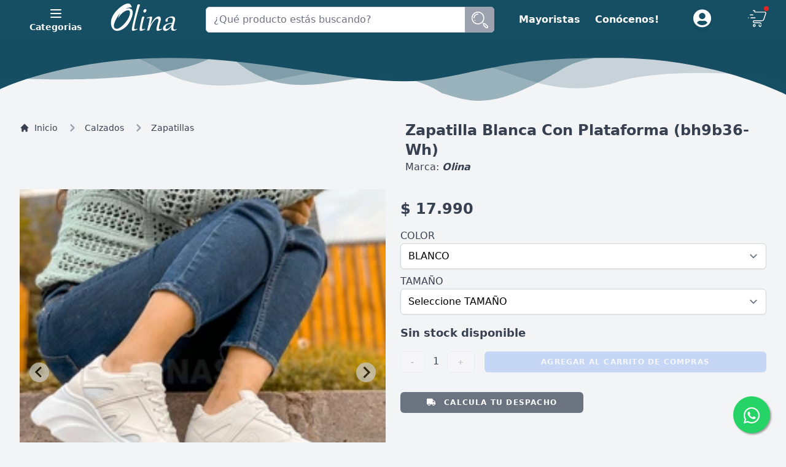

--- FILE ---
content_type: text/html; charset=UTF-8
request_url: https://olina.cl/products/zapatilla-blanca-con-plataforma-bh9b36-wh
body_size: 17916
content:
<!DOCTYPE html>
<html lang="es">

<head>
    <title>Zapatilla blanca con plataforma (bh9b36-wh) | Olina Store | Venta Productos al Mayor y Detalle</title>
<meta name="description" content="Haz feliz a tus pies y date un gusto con los nuevos botines, que te darán una comodidad inigualable.">
<meta name="keywords" content="Haz feliz a tus pies y date un gusto con los nuevos botines, que te darán una comodidad inigualable.">
<link rel="canonical" href="https://olina.cl/products/zapatilla-blanca-con-plataforma-bh9b36-wh">
<meta property="og:title" content="Zapatilla blanca con plataforma (bh9b36-wh) | Olina Store | Venta Productos al Mayor y Detalle">
<meta property="og:description" content="Haz feliz a tus pies y date un gusto con los nuevos botines, que te darán una comodidad inigualable.">
<meta property="og:type" content="website">
<meta property="og:url" content="https://olina.cl/products/zapatilla-blanca-con-plataforma-bh9b36-wh">
<meta property="og:image" content="https://space-theprofit.nyc3.digitaloceanspaces.com/public/Products/zapatilla-blanca-con-plataforma-bh9b36-wh_657927c893f1f.webp">

<meta name="twitter:title" content="Zapatilla blanca con plataforma (bh9b36-wh) | Olina Store | Venta Productos al Mayor y Detalle">
<meta name="twitter:description" content="Haz feliz a tus pies y date un gusto con los nuevos botines, que te darán una comodidad inigualable.">
<meta name="twitter:image" content="https://space-theprofit.nyc3.digitaloceanspaces.com/public/Products/zapatilla-blanca-con-plataforma-bh9b36-wh_657927c893f1f.webp">
<script type="application/ld+json">{"@context":"https://schema.org","name":"Zapatilla blanca con plataforma (bh9b36-wh) | Olina Store | Venta Productos al Mayor y Detalle","description":"Haz feliz a tus pies y date un gusto con los nuevos botines, que te darán una comodidad inigualable.","image":"https://space-theprofit.nyc3.digitaloceanspaces.com/public/Products/zapatilla-blanca-con-plataforma-bh9b36-wh_657927c893f1f.webp"}</script>

    <link rel="shortcut icon" type="image/png" href="https://olina.cl/img/olina/logos/olina_icono.png">
    <link rel="shortcut icon" sizes="192x192" href="https://olina.cl/img/olina/logos/olina_icono.png">
    <link rel="apple-touch-icon" href="https://olina.cl/img/olina/logos/olina_icono.png">



    <meta charset="utf-8">
    <meta name="viewport" content="width=device-width, initial-scale=1">
    <meta name="csrf-token" content="nHRaZ0oLcxeLMjr5BDmafl328XzRwn2Xic0MBCZr">

    <title>TheProfit</title>

    <!-- Fonts -->
    <link rel="stylesheet" href="https://fonts.googleapis.com/css2?family=Nunito:wght@400;600;700&display=swap">

    <!-- Styles -->
    <link rel="stylesheet" href="/css/app.css">

    <!-- Fontawesome -->
    <link rel="stylesheet" href="https://olina.cl/vendor/fontawesome-free/css/all.min.css">

         
    <link href="https://cdnjs.cloudflare.com/ajax/libs/flowbite/1.6.3/flowbite.min.css"  rel="stylesheet" />



            <!-- Glider -->
        <link rel="stylesheet" href="https://cdnjs.cloudflare.com/ajax/libs/glider-js/1.7.7/glider.min.css"
            integrity="sha512-YM6sLXVMZqkCspZoZeIPGXrhD9wxlxEF7MzniuvegURqrTGV2xTfqq1v9FJnczH+5OGFl5V78RgHZGaK34ylVg=="
            crossorigin="anonymous" referrerpolicy="no-referrer" />
                <link rel="stylesheet" href="https://cdn.jsdelivr.net/npm/@fancyapps/ui@4.0/dist/fancybox.css" />
        
    <!-- Livewire Styles --><style >[wire\:loading][wire\:loading], [wire\:loading\.delay][wire\:loading\.delay], [wire\:loading\.inline-block][wire\:loading\.inline-block], [wire\:loading\.inline][wire\:loading\.inline], [wire\:loading\.block][wire\:loading\.block], [wire\:loading\.flex][wire\:loading\.flex], [wire\:loading\.table][wire\:loading\.table], [wire\:loading\.grid][wire\:loading\.grid], [wire\:loading\.inline-flex][wire\:loading\.inline-flex] {display: none;}[wire\:loading\.delay\.none][wire\:loading\.delay\.none], [wire\:loading\.delay\.shortest][wire\:loading\.delay\.shortest], [wire\:loading\.delay\.shorter][wire\:loading\.delay\.shorter], [wire\:loading\.delay\.short][wire\:loading\.delay\.short], [wire\:loading\.delay\.default][wire\:loading\.delay\.default], [wire\:loading\.delay\.long][wire\:loading\.delay\.long], [wire\:loading\.delay\.longer][wire\:loading\.delay\.longer], [wire\:loading\.delay\.longest][wire\:loading\.delay\.longest] {display: none;}[wire\:offline][wire\:offline] {display: none;}[wire\:dirty]:not(textarea):not(input):not(select) {display: none;}:root {--livewire-progress-bar-color: #2299dd;}[x-cloak] {display: none !important;}[wire\:cloak] {display: none !important;}</style>


    <!-- Scripts -->
    

    
    <!-- Sweetalert2 -->
    <script src="//cdn.jsdelivr.net/npm/sweetalert2@11"></script>
    <!--Jquery-->
    <script src="https://code.jquery.com/jquery-3.6.0.min.js"
        integrity="sha256-/xUj+3OJU5yExlq6GSYGSHk7tPXikynS7ogEvDej/m4=" crossorigin="anonymous"></script>


        
    
    <script type="application/ld+json">
    {
        "@context": "https://schema.org/",
        "@type": "Product",
        "sku": "30",

         
        "image": "https://space-theprofit.nyc3.digitaloceanspaces.com/public/Products/zapatilla-blanca-con-plataforma-bh9b36-wh_657927c893f1f.webp",
                "additional_image_link": "
                                https://space-theprofit.nyc3.digitaloceanspaces.com/public/Products/zapatilla-blanca-con-plataforma-bh9b36-wh_657927c893f1f.webp,
                                            https://space-theprofit.nyc3.digitaloceanspaces.com/public/Products/zapatilla-blanca-con-plataforma-bh9b36-wh_657927c8a2754.webp,
                                            https://space-theprofit.nyc3.digitaloceanspaces.com/public/Products/zapatilla-blanca-con-plataforma-bh9b36-wh_657927c8ad6dc.webp,
                                            https://space-theprofit.nyc3.digitaloceanspaces.com/public/Products/zapatilla-blanca-con-plataforma-bh9b36-wh_657927c8b86d5.webp,
                                            https://space-theprofit.nyc3.digitaloceanspaces.com/public/Products/zapatilla-blanca-con-plataforma-bh9b36-wh_657927c8c30c6.webp
                            ",
    
        "name": "Zapatilla Blanca Con Plataforma (bh9b36-Wh)",
        "description": "Haz feliz a tus pies y date un gusto con los nuevos botines, que te darán una comodidad inigualable.",
        "brand": {
            "@type": "Brand",
            "name": "Olina"
        },
        "offers": {
            "@type": "Offer",
            "url": "https://olina.cl/zapatilla-blanca-con-plataforma-bh9b36-wh",
            "itemCondition": "https://schema.org/NewCondition",
                            "availability": "https://schema.org/OutOfStock",
                        "price": "17990",
            "priceCurrency": "CLP"
        }
    }
</script>
    
    <!-- Google Tag Manager -->
<script>(function(w,d,s,l,i){w[l]=w[l]||[];w[l].push({'gtm.start':
new Date().getTime(),event:'gtm.js'});var f=d.getElementsByTagName(s)[0],
j=d.createElement(s),dl=l!='dataLayer'?'&l='+l:'';j.async=true;j.src=
'https://www.googletagmanager.com/gtm.js?id='+i+dl;f.parentNode.insertBefore(j,f);
})(window,document,'script','dataLayer','GTM-WPH6H4S');</script>






            
            

    
<!-- Start of LiveChat (www.livechat.com) code -->

<!-- End of LiveChat code -->
</head>


<body class="font-sans antialiased bg-gray-100">
    <!-- Google Tag Manager (noscript) -->
<noscript><iframe src="https://www.googletagmanager.com/ns.html?id=GTM-WPH6H4S"
height="0" width="0" style="display:none;visibility:hidden"></iframe></noscript>
<!-- End Google Tag Manager (noscript) -->
<div x-data="{&quot;show&quot;:true,&quot;style&quot;:&quot;success&quot;,&quot;message&quot;:null}"
            :class="{ 'bg-indigo-500': style == 'success', 'bg-red-700': style == 'danger', 'bg-gray-500': style != 'success' && style != 'danger' }"
            style="display: none;"
            x-show="show && message"
            x-init="
                document.addEventListener('banner-message', event => {
                    style = event.detail.style;
                    message = event.detail.message;
                    show = true;
                });
            ">
    <div class="max-w-screen-xl mx-auto py-2 px-3 sm:px-6 lg:px-8">
        <div class="flex items-center justify-between flex-wrap">
            <div class="w-0 flex-1 flex items-center min-w-0">
                <span class="flex p-2 rounded-lg" :class="{ 'bg-indigo-600': style == 'success', 'bg-red-600': style == 'danger' }">
                    <svg x-show="style == 'success'" class="h-5 w-5 text-white" xmlns="http://www.w3.org/2000/svg" fill="none" viewBox="0 0 24 24" stroke="currentColor">
                        <path stroke-linecap="round" stroke-linejoin="round" stroke-width="2" d="M9 12l2 2 4-4m6 2a9 9 0 11-18 0 9 9 0 0118 0z" />
                    </svg>
                    <svg x-show="style == 'danger'" class="h-5 w-5 text-white" xmlns="http://www.w3.org/2000/svg" fill="none" viewBox="0 0 24 24" stroke="currentColor">
                        <path stroke-linecap="round" stroke-linejoin="round" stroke-width="2" d="M12 8v4m0 4h.01M21 12a9 9 0 11-18 0 9 9 0 0118 0z" />
                    </svg>
                    <svg x-show="style != 'success' && style != 'danger'" class="h-5 w-5 text-white" xmlns="http://www.w3.org/2000/svg" fill="none" viewBox="0 0 24 24" stroke="currentColor">
                        <path stroke-linecap="round" stroke-linejoin="round" stroke-width="2" d="M13 16h-1v-4h-1m1-4h.01M21 12a9 9 0 11-18 0 9 9 0 0118 0z" />
                    </svg>
                </span>

                <p class="ml-3 font-medium text-sm text-white truncate" x-html="message"></p>
            </div>

            <div class="shrink-0 sm:ml-3">
                <button
                    type="button"
                    class="-mr-1 flex p-2 rounded-md focus:outline-none sm:-mr-2 transition"
                    :class="{ 'hover:bg-indigo-600 focus:bg-indigo-600': style == 'success', 'hover:bg-red-600 focus:bg-red-600': style == 'danger' }"
                    aria-label="Dismiss"
                    x-on:click="show = false">
                    <svg class="h-5 w-5 text-white" xmlns="http://www.w3.org/2000/svg" fill="none" viewBox="0 0 24 24" stroke="currentColor">
                        <path stroke-linecap="round" stroke-linejoin="round" stroke-width="2" d="M6 18L18 6M6 6l12 12" />
                    </svg>
                </button>
            </div>
        </div>
    </div>
</div>

    <div class="min-h-screen ">
        
        <div wire:snapshot="{&quot;data&quot;:{&quot;business&quot;:[[],{&quot;key&quot;:1,&quot;class&quot;:&quot;App\\Models\\Business&quot;,&quot;relations&quot;:[&quot;themes&quot;],&quot;s&quot;:&quot;elmdl&quot;}],&quot;categories&quot;:null,&quot;courses&quot;:null},&quot;memo&quot;:{&quot;id&quot;:&quot;8HSN7ciCrJxxeleVVic2&quot;,&quot;name&quot;:&quot;navigation&quot;,&quot;path&quot;:&quot;products\/zapatilla-blanca-con-plataforma-bh9b36-wh&quot;,&quot;method&quot;:&quot;GET&quot;,&quot;children&quot;:{&quot;lw-3409265259-0&quot;:[&quot;div&quot;,&quot;Wfrm8e8bxW3VITIgFXYT&quot;],&quot;lw-3409265259-1&quot;:[&quot;div&quot;,&quot;2X7ieV78HkBa12ZpvxOh&quot;],&quot;lw-3409265259-2&quot;:[&quot;div&quot;,&quot;qODcbf0ZY3fUmTlixkr3&quot;]},&quot;scripts&quot;:[],&quot;assets&quot;:[],&quot;errors&quot;:[],&quot;locale&quot;:&quot;es&quot;},&quot;checksum&quot;:&quot;8d153df0bcbe6d6715d5a8a4faac8c296ac4b09cf9bd6131245e6ca6def4d2a2&quot;}" wire:effects="[]" wire:id="8HSN7ciCrJxxeleVVic2">
<header class="bg-[#164e63] sticky top-0" style="z-index: 900" x-data="dropdown()">
    <div class="container flex items-center h-16 justify-between md:justify-start">
        <div :class="{ 'bg-opacity-100 text-gray-800 bg-white': open }" x-on:click="show()"
            class='flex flex-col items-center justify-center order-first px-6 md:px-4  text-white cursor-pointer font-semibold h-full'>
            <svg class="h-6 w-6" stroke="currentColor" fill="none" viewBox="0 0 24 24">
                <path class="inline-flex" stroke-linecap="round" stroke-linejoin="round" stroke-width="2"
                    d="M4 6h16M4 12h16M4 18h16" />
            </svg>
            <span class="text-sm hidden md:block">Categorias</span>
            <span class="text-sm  md:hidden">Menu</span>
        </div>
        <a href="/" class='mx-2'>
            <img class="h-16 pb-3 pt-1  w-auto  object-cover object-center img-fluid"
                src="https://olina.cl/img/olina/logos/olina_logo_blanco_default.svg"
                alt="Olina Store">
        </a>

        <div class="flex-1 hidden md:block mx-4">
            <div wire:snapshot="{&quot;data&quot;:{&quot;search&quot;:null,&quot;business&quot;:[[],{&quot;key&quot;:1,&quot;class&quot;:&quot;App\\Models\\Business&quot;,&quot;s&quot;:&quot;elmdl&quot;}],&quot;texto&quot;:null,&quot;open&quot;:false},&quot;memo&quot;:{&quot;id&quot;:&quot;Wfrm8e8bxW3VITIgFXYT&quot;,&quot;name&quot;:&quot;search&quot;,&quot;path&quot;:&quot;products\/zapatilla-blanca-con-plataforma-bh9b36-wh&quot;,&quot;method&quot;:&quot;GET&quot;,&quot;children&quot;:[],&quot;scripts&quot;:[],&quot;assets&quot;:[],&quot;errors&quot;:[],&quot;locale&quot;:&quot;es&quot;},&quot;checksum&quot;:&quot;6de55ca6e2e0451e500c0f3b2fff8be078ff59e7b3f88acbedaf80d8c9cfcc1d&quot;}" wire:effects="[]" wire:id="Wfrm8e8bxW3VITIgFXYT" class="flex-1 relative" style="z-index: 900" x-data="{ open: window.Livewire.find('Wfrm8e8bxW3VITIgFXYT').entangle('open').live }">
    <form action="https://olina.cl/search" autocomplete="off" name="search">
        <input  class="border-gray-300 focus:border-indigo-300 focus:ring focus:ring-indigo-200 focus:ring-opacity-50 rounded-md shadow-sm w-full" name="name" type="text" wire:model.live.debounce.500ms="search" placeholder="¿Qué producto estás buscando?">
        <div class="absolute top-0 right-0 w-12 h-full bg-gray-400 flex items-center justify-center rounded-r-md cursor-pointer" onclick="document.forms['search'].submit();">
            <svg xmlns="http://www.w3.org/2000/svg" x="0px" y="0px" width="35" height="35"
    viewBox="0 0 226 226" style=" fill:#000000;">
    <g fill="none" fill-rule="nonzero" stroke="none" stroke-width="1" stroke-linecap="butt" stroke-linejoin="miter"
        stroke-miterlimit="10" stroke-dasharray="" stroke-dashoffset="0" font-family="none" font-weight="none"
        font-size="none" text-anchor="none" style="mix-blend-mode: normal">
        <path d="M0,226v-226h226v226z" fill="none"></path>
        <g fill="#ffffff">
            <path
                d="M92.42978,25.42569c-17.1707,0 -34.34072,6.53212 -47.40634,19.59775c-26.13125,26.13125 -26.13125,68.68143 0,94.81268c13.06562,13.06563 30.19288,19.6012 47.496,19.6012c17.30313,0 34.43038,-6.53557 47.496,-19.6012c25.95469,-26.13125 25.95193,-68.68143 -0.17932,-94.81268c-13.06563,-13.06562 -30.23564,-19.59775 -47.40634,-19.59775zM92.34357,35.84357c14.47813,0 28.95556,5.47068 39.90244,16.59412c22.07031,22.07031 22.06962,57.91388 0.17587,79.98419c-22.07031,22.07031 -57.91388,22.07031 -79.98419,0c-22.07031,-22.07031 -22.07031,-57.91388 0,-79.98419c10.94688,-10.94687 25.42776,-16.59412 39.90588,-16.59412zM92.34357,46.43732c-12.18281,0 -23.66075,4.76581 -32.31232,13.59393c-8.29844,8.29844 -12.88837,19.06944 -13.41806,30.72257c-0.17656,3.00156 2.11944,5.29618 5.121,5.47275h0.17587c2.825,0 5.12031,-2.296 5.29688,-5.121c0.35313,-9.00469 4.05887,-17.30381 10.23856,-23.66006c6.70937,-6.70937 15.54026,-10.41443 24.89807,-10.41443c3.00156,0 5.29688,-2.29531 5.29688,-5.29687c0,-3.00156 -2.29531,-5.29687 -5.29687,-5.29687zM61.79688,113c-2.92538,0 -5.29687,2.37149 -5.29687,5.29688c0,2.92538 2.37149,5.29688 5.29688,5.29688c2.92538,0 5.29688,-2.37149 5.29688,-5.29687c0,-2.92538 -2.37149,-5.29687 -5.29687,-5.29687zM147.18829,142.13281c-1.34629,0 -2.67051,0.53038 -3.6416,1.58975c-2.11875,2.11875 -2.11875,5.47206 0,7.41424l4.41406,4.41406c-1.05937,2.11875 -1.58975,4.41475 -1.58975,6.88663c0,4.2375 1.58837,8.29913 4.58993,11.30069l22.60138,22.24618c3.17812,3.17812 7.23631,4.76581 11.29724,4.76581c4.06094,0 8.12256,-1.58837 11.30069,-4.58994c6.17969,-6.17969 6.17969,-16.24237 0,-22.42206l-22.59793,-22.60138c-3.00156,-3.00156 -7.06319,-4.58993 -11.30069,-4.58993c-2.47188,0 -4.76788,0.53038 -6.88663,1.58975l-4.41406,-4.41406c-1.05937,-1.05937 -2.42636,-1.58975 -3.77264,-1.58975zM162.26163,156.96475c1.4125,0 2.82431,0.53038 3.70712,1.58975l22.42206,22.42206c2.11875,2.11875 2.11875,5.47206 0,7.41425c-2.11875,2.11875 -5.47206,2.11875 -7.41425,0l-22.42206,-22.24619c-1.05937,-1.05937 -1.58975,-2.47049 -1.58975,-3.88299c0,-1.4125 0.53038,-2.82431 1.58975,-3.70712c1.05937,-1.05937 2.29462,-1.58975 3.70712,-1.58975z">
            </path>
        </g>
    </g>
</svg>
        </div>
    </form>
    
    <!-- Resultados de búsqueda -->
    <div class="absolute w-full" :class="{'hidden': !open}" @click.outside="open = false">
    <div class="bg-white rounded-lg shadow mt-1">
        <!-- Añadir un indicador para saber si el panel está desplegado -->
        <div class="px-4 py-3 space-y-1">
            <!--[if BLOCK]><![endif]-->                <p class="text-lg leading-5">
                    No existe ningún registro con los parámetros especificados.
                </p>
            <!--[if ENDBLOCK]><![endif]-->
        </div>
    </div>
</div>

</div>
        </div>
        <div class="hidden md:block mx-3">
            <a class="text-white font-bold text-md ml-3" href="https://olina.cl/mayorista/list">
                Mayoristas
            </a>
        </div>
        <div class="hidden md:block">
            <a class="text-white font-bold text-md ml-3" href="https://olina.cl/aboutus">
                Conócenos!
            </a>
        </div>
        <!-- Settings Dropdown -->
        <div class="mx-6 relative hidden md:block">
            <!--[if BLOCK]><![endif]-->                
                <div class="flex flex-wrap">
                    <div class="w-full sm:w-6/12 md:w-4/12 px-2">
                        <div class="relative inline-flex align-middle w-full">
                            <button
                                class="text-white font-bold uppercase text-sm px-6 py-3  outline-none focus:outline-none mr-1 mb-1 bg-blueGray-700 ease-linear transition-all duration-150"
                                type="button" onclick="openDropdown(event,'dropdown-id')">
                                <i
                                    class="fas fa-user-circle text-white text-3xl cursor-pointer rounded-full shadow hover:shadow-lg"></i>
                            </button>
                            <div class="hidden bg-white  text-base z-50 float-left py-2 list-none text-left rounded shadow-lg mt-1"
                                style="min-width:12rem" id="dropdown-id">
                                <a href="https://olina.cl/orders/search"
                                    class="text-sm py-2 px-4 font-normal block w-full whitespace-nowrap bg-transparent text-gray-700">
                                    Buscar Orden
                                </a>
                                <a href="https://olina.cl/login"
                                    class="text-sm py-2 px-4 font-normal block w-full whitespace-nowrap bg-transparent text-gray-700">
                                    Acceder
                                </a>
                                
                            </div>
                        </div>
                    </div>
                </div>

            <!--[if ENDBLOCK]><![endif]-->

        </div>

        <div class="hidden md:block">
            <div wire:snapshot="{&quot;data&quot;:{&quot;totalDiscount&quot;:0},&quot;memo&quot;:{&quot;id&quot;:&quot;2X7ieV78HkBa12ZpvxOh&quot;,&quot;name&quot;:&quot;dropdown-cart&quot;,&quot;path&quot;:&quot;products\/zapatilla-blanca-con-plataforma-bh9b36-wh&quot;,&quot;method&quot;:&quot;GET&quot;,&quot;children&quot;:[],&quot;scripts&quot;:[],&quot;assets&quot;:[],&quot;errors&quot;:[],&quot;locale&quot;:&quot;es&quot;},&quot;checksum&quot;:&quot;865cdd21d567435e2105a17e057c1fdd40c7dac6035db94669be736764dff65d&quot;}" wire:effects="{&quot;listeners&quot;:[&quot;dropdown-cart&quot;]}" wire:id="2X7ieV78HkBa12ZpvxOh" class="text-gray-800">
    <div class="relative" x-data="{ open: false }" @click.away="open = false" @close.stop="open = false">
    <div @click="open = ! open">
        <span class="relative inline-block cursor-pointer">

                <span class="relative inline-block">
                    <svg xmlns="http://www.w3.org/2000/svg" x="0px" y="0px" width="30" height="30" viewBox="0 0 172 172"
    style=" fill:#000000;">
    <g fill="none" fill-rule="nonzero" stroke="none" stroke-width="1" stroke-linecap="butt" stroke-linejoin="miter"
        stroke-miterlimit="10" stroke-dasharray="" stroke-dashoffset="0" font-family="none" font-weight="none"
        font-size="none" text-anchor="none" style="mix-blend-mode: normal">
        <path d="M0,172v-172h172v172z" fill="none"></path>
        <g fill="#ffffff">
            <path
                d="M49.71875,14.78125c-2.28438,0 -4.03125,1.74687 -4.03125,4.03125c0,2.28438 1.74687,4.03125 4.03125,4.03125h9.40625v9.40625c0,2.28437 1.74687,4.03125 4.03125,4.03125h94.46667c1.74687,0 3.35833,0.8052 4.29895,2.28333c0.94063,1.47812 1.34375,3.2271 0.67188,4.8396l-18.40833,55.36145c-2.01562,6.04688 -7.6599,10.07813 -13.97552,10.07813h-71.0849c-7.39062,0 -13.4375,6.04688 -13.4375,13.4375c0,7.39063 6.04688,13.4375 13.4375,13.4375h50.39063c4.8375,0 8.73438,3.89687 8.73438,8.73438c0,2.28438 1.74688,4.03125 4.03125,4.03125c2.28437,0 4.03125,-1.74687 4.03125,-4.03125c0,-9.27187 -7.525,-16.79687 -16.79687,-16.79687h-50.39062c-2.95625,0 -5.375,-2.41875 -5.375,-5.375c0,-2.95625 2.41875,-5.375 5.375,-5.375h71.0849c9.80937,0 18.54322,-6.3151 21.63385,-15.58697l18.40833,-55.36407c1.34375,-4.16562 0.67397,-8.6 -1.87915,-12.09375c-2.41875,-3.62813 -6.45,-5.6427 -10.75,-5.6427h-90.43542v-9.40625c0,-2.28438 -1.74688,-4.03125 -4.03125,-4.03125zM20.15625,55.09375c-2.28438,0 -4.03125,1.74687 -4.03125,4.03125c0,2.28438 1.74687,4.03125 4.03125,4.03125h26.875c2.28438,0 4.03125,-1.74687 4.03125,-4.03125c0,-2.28438 -1.74687,-4.03125 -4.03125,-4.03125zM5.375,81.86902c-0.26875,0 -0.53698,0.03254 -0.80573,0.09973c-0.26875,0 -0.53698,0.13333 -0.80573,0.2677c-0.26875,0.13438 -0.40312,0.2698 -0.67187,0.40417c-0.26875,0.13438 -0.40365,0.26928 -0.53802,0.53803c-0.80625,0.67188 -1.2099,1.74635 -1.2099,2.82135c0,1.075 0.40365,2.14947 1.2099,2.82135c0.13437,0.26875 0.40365,0.40365 0.53802,0.53803c0.26875,0.13437 0.40313,0.2698 0.67188,0.40417c0.26875,0.13437 0.53698,0.13333 0.80573,0.2677h0.80573c0.26875,0 0.53698,0.00053 0.80573,-0.13385c0.26875,0 0.53698,-0.13595 0.80573,-0.27032c0.26875,-0.13437 0.5375,-0.26718 0.67188,-0.40155c0.26875,-0.13437 0.40365,-0.26928 0.53802,-0.53803c0.80625,-0.5375 1.2099,-1.6125 1.2099,-2.6875c0,-1.075 -0.40365,-2.14947 -1.2099,-2.82135l-0.53802,-0.53803c-0.26875,-0.13438 -0.40313,-0.2698 -0.67187,-0.40417c-0.26875,-0.13438 -0.53698,-0.13333 -0.80573,-0.2677c-0.26875,-0.06719 -0.53698,-0.09973 -0.80573,-0.09973zM26.875,81.96875c-2.28438,0 -4.03125,1.74688 -4.03125,4.03125c0,2.28437 1.74687,4.03125 4.03125,4.03125h40.3125c2.28437,0 4.03125,-1.74688 4.03125,-4.03125c0,-2.28437 -1.74688,-4.03125 -4.03125,-4.03125zM59.125,143.78125c-7.39062,0 -13.4375,6.04688 -13.4375,13.4375c0,7.39063 6.04688,13.4375 13.4375,13.4375c7.39063,0 13.4375,-6.04687 13.4375,-13.4375c0,-7.39062 -6.04687,-13.4375 -13.4375,-13.4375zM106.24023,146.46875c-1.02461,0 -2.03242,0.40365 -2.77148,1.2099c-2.55313,2.55312 -3.8974,5.91198 -3.8974,9.5401c0,7.39063 6.04688,13.4375 13.4375,13.4375c7.39063,0 13.4375,-6.04687 13.4375,-13.4375c0,-2.28438 -1.74687,-4.03125 -4.03125,-4.03125c-2.28437,0 -4.03125,1.74687 -4.03125,4.03125c0,2.95625 -2.41875,5.375 -5.375,5.375c-2.95625,0 -5.375,-2.41875 -5.375,-5.375c0,-1.47813 0.53907,-2.82292 1.61407,-3.76355c1.34375,-1.6125 1.34165,-4.16405 -0.13647,-5.77655c-0.80625,-0.80625 -1.84661,-1.2099 -2.87122,-1.2099zM59.125,151.84375c2.95625,0 5.375,2.41875 5.375,5.375c0,2.95625 -2.41875,5.375 -5.375,5.375c-2.95625,0 -5.375,-2.41875 -5.375,-5.375c0,-2.95625 2.41875,-5.375 5.375,-5.375z">
            </path>
        </g>
    </g>
</svg>
                    <!--[if BLOCK]><![endif]-->                        <span
                            class="absolute top-0 right-0 inline-block w-2 h-2 transform translate-x-1/2 -translate-y-1/2 bg-red-600 rounded-full"></span>
                    <!--[if ENDBLOCK]><![endif]-->


                </span>

            </span>
    </div>

    <div x-show="open"
            x-transition:enter="transition ease-out duration-200"
            x-transition:enter-start="transform opacity-0 scale-95"
            x-transition:enter-end="transform opacity-100 scale-100"
            x-transition:leave="transition ease-in duration-75"
            x-transition:leave-start="transform opacity-100 scale-100"
            x-transition:leave-end="transform opacity-0 scale-95"
            class="absolute z-50 h-96  mt-2 w-96 rounded-md shadow-lg origin-top-right right-0 "
            style="display: none; overflow:auto"
            >
        <div class=" rounded-md ring-1 ring-black ring-opacity-5 py-1 bg-white">
            <ul>
                <!--[if BLOCK]><![endif]-->                    <li class="py-6 px-4">
                        <p class="text-center text-gray-700">
                            No tiene agregado ningun item en el carrito
                        </p>
                    </li>
                <!--[if ENDBLOCK]><![endif]-->
            </ul>
            <!--[if BLOCK]><![endif]--><!--[if ENDBLOCK]><![endif]-->
        </div>
    </div>
</div>
</div>
        </div>
        <div class="md:hidden order-last">
            <div wire:snapshot="{&quot;data&quot;:{&quot;totalDiscount&quot;:0},&quot;memo&quot;:{&quot;id&quot;:&quot;qODcbf0ZY3fUmTlixkr3&quot;,&quot;name&quot;:&quot;cart-mobil&quot;,&quot;path&quot;:&quot;products\/zapatilla-blanca-con-plataforma-bh9b36-wh&quot;,&quot;method&quot;:&quot;GET&quot;,&quot;children&quot;:[],&quot;scripts&quot;:[],&quot;assets&quot;:[],&quot;errors&quot;:[],&quot;locale&quot;:&quot;es&quot;},&quot;checksum&quot;:&quot;9d97c40a81bdbb1da7a0baf2b42195e2ee667244c7696ddce66af1290b24f095&quot;}" wire:effects="{&quot;listeners&quot;:[&quot;dropdown-cart&quot;]}" wire:id="qODcbf0ZY3fUmTlixkr3" class="text-gray-800">
    <div class="relative" x-data="{ open: false }" @click.away="open = false" @close.stop="open = false">
    <div @click="open = ! open">
        <span class="relative inline-block cursor-pointer"  :class="{'bg-opacity-25 bg-white': open }">

                <span class="relative inline-block px-6">
                    <svg xmlns="http://www.w3.org/2000/svg" x="0px" y="0px" width="30" height="30" viewBox="0 0 172 172"
    style=" fill:#000000;">
    <g fill="none" fill-rule="nonzero" stroke="none" stroke-width="1" stroke-linecap="butt" stroke-linejoin="miter"
        stroke-miterlimit="10" stroke-dasharray="" stroke-dashoffset="0" font-family="none" font-weight="none"
        font-size="none" text-anchor="none" style="mix-blend-mode: normal">
        <path d="M0,172v-172h172v172z" fill="none"></path>
        <g fill="#ffffff">
            <path
                d="M49.71875,14.78125c-2.28438,0 -4.03125,1.74687 -4.03125,4.03125c0,2.28438 1.74687,4.03125 4.03125,4.03125h9.40625v9.40625c0,2.28437 1.74687,4.03125 4.03125,4.03125h94.46667c1.74687,0 3.35833,0.8052 4.29895,2.28333c0.94063,1.47812 1.34375,3.2271 0.67188,4.8396l-18.40833,55.36145c-2.01562,6.04688 -7.6599,10.07813 -13.97552,10.07813h-71.0849c-7.39062,0 -13.4375,6.04688 -13.4375,13.4375c0,7.39063 6.04688,13.4375 13.4375,13.4375h50.39063c4.8375,0 8.73438,3.89687 8.73438,8.73438c0,2.28438 1.74688,4.03125 4.03125,4.03125c2.28437,0 4.03125,-1.74687 4.03125,-4.03125c0,-9.27187 -7.525,-16.79687 -16.79687,-16.79687h-50.39062c-2.95625,0 -5.375,-2.41875 -5.375,-5.375c0,-2.95625 2.41875,-5.375 5.375,-5.375h71.0849c9.80937,0 18.54322,-6.3151 21.63385,-15.58697l18.40833,-55.36407c1.34375,-4.16562 0.67397,-8.6 -1.87915,-12.09375c-2.41875,-3.62813 -6.45,-5.6427 -10.75,-5.6427h-90.43542v-9.40625c0,-2.28438 -1.74688,-4.03125 -4.03125,-4.03125zM20.15625,55.09375c-2.28438,0 -4.03125,1.74687 -4.03125,4.03125c0,2.28438 1.74687,4.03125 4.03125,4.03125h26.875c2.28438,0 4.03125,-1.74687 4.03125,-4.03125c0,-2.28438 -1.74687,-4.03125 -4.03125,-4.03125zM5.375,81.86902c-0.26875,0 -0.53698,0.03254 -0.80573,0.09973c-0.26875,0 -0.53698,0.13333 -0.80573,0.2677c-0.26875,0.13438 -0.40312,0.2698 -0.67187,0.40417c-0.26875,0.13438 -0.40365,0.26928 -0.53802,0.53803c-0.80625,0.67188 -1.2099,1.74635 -1.2099,2.82135c0,1.075 0.40365,2.14947 1.2099,2.82135c0.13437,0.26875 0.40365,0.40365 0.53802,0.53803c0.26875,0.13437 0.40313,0.2698 0.67188,0.40417c0.26875,0.13437 0.53698,0.13333 0.80573,0.2677h0.80573c0.26875,0 0.53698,0.00053 0.80573,-0.13385c0.26875,0 0.53698,-0.13595 0.80573,-0.27032c0.26875,-0.13437 0.5375,-0.26718 0.67188,-0.40155c0.26875,-0.13437 0.40365,-0.26928 0.53802,-0.53803c0.80625,-0.5375 1.2099,-1.6125 1.2099,-2.6875c0,-1.075 -0.40365,-2.14947 -1.2099,-2.82135l-0.53802,-0.53803c-0.26875,-0.13438 -0.40313,-0.2698 -0.67187,-0.40417c-0.26875,-0.13438 -0.53698,-0.13333 -0.80573,-0.2677c-0.26875,-0.06719 -0.53698,-0.09973 -0.80573,-0.09973zM26.875,81.96875c-2.28438,0 -4.03125,1.74688 -4.03125,4.03125c0,2.28437 1.74687,4.03125 4.03125,4.03125h40.3125c2.28437,0 4.03125,-1.74688 4.03125,-4.03125c0,-2.28437 -1.74688,-4.03125 -4.03125,-4.03125zM59.125,143.78125c-7.39062,0 -13.4375,6.04688 -13.4375,13.4375c0,7.39063 6.04688,13.4375 13.4375,13.4375c7.39063,0 13.4375,-6.04687 13.4375,-13.4375c0,-7.39062 -6.04687,-13.4375 -13.4375,-13.4375zM106.24023,146.46875c-1.02461,0 -2.03242,0.40365 -2.77148,1.2099c-2.55313,2.55312 -3.8974,5.91198 -3.8974,9.5401c0,7.39063 6.04688,13.4375 13.4375,13.4375c7.39063,0 13.4375,-6.04687 13.4375,-13.4375c0,-2.28438 -1.74687,-4.03125 -4.03125,-4.03125c-2.28437,0 -4.03125,1.74687 -4.03125,4.03125c0,2.95625 -2.41875,5.375 -5.375,5.375c-2.95625,0 -5.375,-2.41875 -5.375,-5.375c0,-1.47813 0.53907,-2.82292 1.61407,-3.76355c1.34375,-1.6125 1.34165,-4.16405 -0.13647,-5.77655c-0.80625,-0.80625 -1.84661,-1.2099 -2.87122,-1.2099zM59.125,151.84375c2.95625,0 5.375,2.41875 5.375,5.375c0,2.95625 -2.41875,5.375 -5.375,5.375c-2.95625,0 -5.375,-2.41875 -5.375,-5.375c0,-2.95625 2.41875,-5.375 5.375,-5.375z">
            </path>
        </g>
    </g>
</svg>
                    <!--[if BLOCK]><![endif]--><!--[if ENDBLOCK]><![endif]-->


                </span>

            </span>
    </div>

    <div x-show="open"
            x-transition:enter="transition ease-out duration-200"
            x-transition:enter-start="transform opacity-0 scale-95"
            x-transition:enter-end="transform opacity-100 scale-100"
            x-transition:leave="transition ease-in duration-75"
            x-transition:leave-start="transform opacity-100 scale-100"
            x-transition:leave-end="transform opacity-0 scale-95"
            class="absolute z-50 h-96  mt-2 80 rounded-md shadow-lg origin-top-right right-0 "
            style="display: none; overflow:auto"
            >
        <div class=" rounded-md ring-1 ring-black ring-opacity-5 py-1 bg-white">
            <!--[if BLOCK]><![endif]-->                <div class="py-6 w-full flex">
                    <p class="text-center text-gray-700 w-full">
                        No tiene ningun producto en el carrito
                    </p>
                </div>
            <!--[if ENDBLOCK]><![endif]-->

            <!--[if BLOCK]><![endif]--><!--[if ENDBLOCK]><![endif]-->
        </div>
    </div>
</div>
</div>
        </div>


    </div>



    <nav id="navigation-menu" :class="{ 'block': open, 'hidden': !open }"
        class="bg-gray-700 bg-opacity-25 w-full absolute hidden">

        
        <div class="container h-full hidden md:block" x-on:click="close();" wire:init="loadCategories">
            <div class="grid grid-cols-4 h-full relative">
                <!--[if BLOCK]><![endif]--><!--[if ENDBLOCK]><![endif]-->
            </div>
        </div>
        
        <div class="bg-white h-full overflow-y-auto" wire:init="loadCategories">
            <!--[if BLOCK]><![endif]--><!--[if ENDBLOCK]><![endif]-->
            <hr>
            <p class="text-gray-500 px-6 my-2">USUARIOS</p>

            <!--[if BLOCK]><![endif]-->                <a href="https://olina.cl/login"
                    class="py-2 px-4 text-sm flex items-center text-gray-500 hover:bg-cyan-500 hover:text-white">
                    <span class="flex justify-center w-9"><i class="fas fa-user-circle"></i></span>
                    Iniciar sesión
                </a>
                

            <!--[if ENDBLOCK]><![endif]-->
            <hr>
            <a href="https://olina.cl/orders/search"
                class="py-2 px-4 text-sm flex items-center text-gray-500 hover:bg-cyan-500 hover:text-white">
                <span class="flex justify-center w-9"><i class="fas fa-search"></i></span>
                Buscar Orden
            </a>
            <a href="https://olina.cl/mayorista/list"
                class="py-2 px-4 text-sm flex items-center text-gray-500 hover:bg-cyan-500 hover:text-white">
                <span class="flex justify-center w-9"><i class="fas fa-user-tag"></i></span>
                Mayoristas
            </a>
            <a href="https://olina.cl/aboutus"
                class="py-2 px-4 text-sm flex items-center text-gray-500 hover:bg-cyan-500 hover:text-white">
                <span class="flex justify-center w-9"><i class="fas fa-users"></i></span>
                Conócenos
            </a>

        </div>

    </nav>

</header>

<section class="hidden md:block divider bg-gray-100">
    <svg class="svg svg-light" style="transform: rotate(180deg);" xmlns="http://www.w3.org/2000/svg"
        xmlns:xlink="http://www.w3.org/1999/xlink" width="100%" height="100" viewBox="0 0 1920 100"
        preserveAspectRatio="none meet">
        <path fill="#164e63" stroke="none"
            d="M0,11S168.915,69.242,406.27,70.7,685.853,57.593,850.4,37.207,1259.752,73.448,1517.323,70.7,1920,19.667,1920,19.667V101H0Z"
            transform="translate(0 -1) " />
        <path fill="#164e63" stroke="none"
            d="M1920,102.048s-89.6,137.879-398.308,19.053c-162.379-62.5-391.708,20.855-598.484,20.855-206.775,22.449-295.6-77.886-503.833-39.909C286.864,132.511,0,110.668,0,110.668v62.337H1920Z"
            transform="translate(0 -73.005)" fill-opacity=".2" />
        <path fill="#164e63" stroke="none"
            d="M0,102.147S407.045,189.7,555.574,121.265C717.953,58.549,760.893,69.884,840.982,85.957c188.351,79.39,348.351-56.61,532.351,70.057C1489,91.538,1920,110.8,1920,110.8v62.551H0Z"
            transform="translate(0 -73.347)" fill-opacity=".4" />
    </svg>
</section>

<script src="https://unpkg.com/@popperjs/core@2.9.1/dist/umd/popper.min.js" charset="utf-8"></script>
<script>
    function openDropdown(event, dropdownID) {
        let element = event.target;
        while (element.nodeName !== "BUTTON") {
            element = element.parentNode;
        }
        var popper = Popper.createPopper(element, document.getElementById(dropdownID), {
            placement: 'bottom-start'
        });
        document.getElementById(dropdownID).classList.toggle("hidden");
        document.getElementById(dropdownID).classList.toggle("block");
    }
</script>
</div>

        

        <!-- Page Content -->
        <main>
            <div class="container py-8" itemscope itemtype="https://schema.org/Product">
        <meta itemprop="itemCondition" content="https://schema.org/NewCondition" />
        <meta itemprop="description" content="Haz feliz a tus pies y date un gusto con los nuevos botines, que te darán una comodidad inigualable." />
        <div class="grid grid-cols-1 md:grid-cols-2 gap-6">
            <div>
                <nav class="flex" aria-label="Breadcrumb">
                    <ol class="inline-flex items-center space-x-1 md:space-x-3">
                        <li class="inline-flex items-center">
                            <a href="/"
                                class="inline-flex items-center text-sm font-medium text-gray-700 hover:text-blue-600 dark:text-gray-400 dark:hover:text-white">
                                <svg aria-hidden="true" class="w-4 h-4 mr-2" fill="currentColor" viewBox="0 0 20 20"
                                    xmlns="http://www.w3.org/2000/svg">
                                    <path
                                        d="M10.707 2.293a1 1 0 00-1.414 0l-7 7a1 1 0 001.414 1.414L4 10.414V17a1 1 0 001 1h2a1 1 0 001-1v-2a1 1 0 011-1h2a1 1 0 011 1v2a1 1 0 001 1h2a1 1 0 001-1v-6.586l.293.293a1 1 0 001.414-1.414l-7-7z">
                                    </path>
                                </svg>
                                Inicio
                            </a>
                        </li>
                        <li>
                            <div class="flex items-center">
                                <svg aria-hidden="true" class="w-6 h-6 text-gray-400" fill="currentColor"
                                    viewBox="0 0 20 20" xmlns="http://www.w3.org/2000/svg">
                                    <path fill-rule="evenodd"
                                        d="M7.293 14.707a1 1 0 010-1.414L10.586 10 7.293 6.707a1 1 0 011.414-1.414l4 4a1 1 0 010 1.414l-4 4a1 1 0 01-1.414 0z"
                                        clip-rule="evenodd"></path>
                                </svg>
                                <a href="https://olina.cl/categories/calzados"
                                    class="ml-1 text-sm font-medium text-gray-700 hover:text-blue-600 md:ml-2 dark:text-gray-400 dark:hover:text-white capitalize">calzados</a>
                            </div>
                        </li>
                        <li>
                            <div class="flex items-center">
                                <svg aria-hidden="true" class="w-6 h-6 text-gray-400" fill="currentColor"
                                    viewBox="0 0 20 20" xmlns="http://www.w3.org/2000/svg">
                                    <path fill-rule="evenodd"
                                        d="M7.293 14.707a1 1 0 010-1.414L10.586 10 7.293 6.707a1 1 0 011.414-1.414l4 4a1 1 0 010 1.414l-4 4a1 1 0 01-1.414 0z"
                                        clip-rule="evenodd"></path>
                                </svg>
                                <a href="https://olina.cl/categories/calzados?subcategoria=zapatillas"
                                    class="ml-1 text-sm font-medium text-gray-700 hover:text-blue-600 md:ml-2 dark:text-gray-400 dark:hover:text-white capitalize">zapatillas</a>
                            </div>
                        </li>
                    </ol>
                </nav>
            </div>
            
            
            <div class="ml-2">
                <h1 class="text-2xl text-gray-700 font-bold" itemprop="name">Zapatilla Blanca Con Plataforma (bh9b36-Wh)</h1>
                <div class="flex">
                    <p class="text-gray-700">Marca: <span class="italic font-bold capitalize  "
                            itemprop="brand">Olina</span></p>
                    
                </div>

            </div>
            
            <div>
                <section id="image-carousel" class="splide mb-2" aria-label="Imágenes Zapatilla Blanca Con Plataforma (bh9b36-Wh)">
                    <div class="splide__track">
                        <ul class="splide__list">
                                                                                                <li class="splide__slide">
                                        
                                        <a data-fancybox="gallery" href="https://space-theprofit.nyc3.digitaloceanspaces.com/public/Products/zapatilla-blanca-con-plataforma-bh9b36-wh_657927c893f1f.webp"
                                            data-caption="">
                                                                                            <img itemprop="image" src="https://space-theprofit.nyc3.digitaloceanspaces.com/public/Products/zapatilla-blanca-con-plataforma-bh9b36-wh_657927c893f1f.webp"
                                                    width="500" height="500"
                                                    class=" w-full object-cover object-center "
                                                    alt="Zapatilla Blanca Con Plataforma (bh9b36-Wh)" />
                                                                                    </a>
                                        
                                    </li>
                                                                                                                                <li class="splide__slide">
                                        <a data-fancybox="gallery"
                                            href="https://space-theprofit.nyc3.digitaloceanspaces.com/public/Products/zapatilla-blanca-con-plataforma-bh9b36-wh_657927c8a2754.webp"
                                            data-caption="">
                                                                                            <img loading="lazy" src="https://space-theprofit.nyc3.digitaloceanspaces.com/public/Products/zapatilla-blanca-con-plataforma-bh9b36-wh_657927c8a2754.webp"
                                                    width="500" height="500"
                                                    class="w-full object-cover object-center"
                                                    alt="Zapatilla Blanca Con Plataforma (bh9b36-Wh)" />
                                            

                                        </a>
                                    </li>
                                                                                                                                <li class="splide__slide">
                                        <a data-fancybox="gallery"
                                            href="https://space-theprofit.nyc3.digitaloceanspaces.com/public/Products/zapatilla-blanca-con-plataforma-bh9b36-wh_657927c8ad6dc.webp"
                                            data-caption="">
                                                                                            <img loading="lazy" src="https://space-theprofit.nyc3.digitaloceanspaces.com/public/Products/zapatilla-blanca-con-plataforma-bh9b36-wh_657927c8ad6dc.webp"
                                                    width="500" height="500"
                                                    class="w-full object-cover object-center"
                                                    alt="Zapatilla Blanca Con Plataforma (bh9b36-Wh)" />
                                            

                                        </a>
                                    </li>
                                                                                                                                <li class="splide__slide">
                                        <a data-fancybox="gallery"
                                            href="https://space-theprofit.nyc3.digitaloceanspaces.com/public/Products/zapatilla-blanca-con-plataforma-bh9b36-wh_657927c8b86d5.webp"
                                            data-caption="">
                                                                                            <img loading="lazy" src="https://space-theprofit.nyc3.digitaloceanspaces.com/public/Products/zapatilla-blanca-con-plataforma-bh9b36-wh_657927c8b86d5.webp"
                                                    width="500" height="500"
                                                    class="w-full object-cover object-center"
                                                    alt="Zapatilla Blanca Con Plataforma (bh9b36-Wh)" />
                                            

                                        </a>
                                    </li>
                                                                                                                                <li class="splide__slide">
                                        <a data-fancybox="gallery"
                                            href="https://space-theprofit.nyc3.digitaloceanspaces.com/public/Products/zapatilla-blanca-con-plataforma-bh9b36-wh_657927c8c30c6.webp"
                                            data-caption="">
                                                                                            <img loading="lazy" src="https://space-theprofit.nyc3.digitaloceanspaces.com/public/Products/zapatilla-blanca-con-plataforma-bh9b36-wh_657927c8c30c6.webp"
                                                    width="500" height="500"
                                                    class="w-full object-cover object-center"
                                                    alt="Zapatilla Blanca Con Plataforma (bh9b36-Wh)" />
                                            

                                        </a>
                                    </li>
                                                                                    </ul>
                    </div>
                </section>
                <section id="thumbnail-carousel" class="splide mb-2"
                    aria-label="The carousel with thumbnails. Selecting a thumbnail will change the Beautiful Gallery carousel.">
                    <div class="splide__track">
                        <ul class="splide__list">
                                                            <li class="splide__slide">
                                        <img src="https://space-theprofit.nyc3.digitaloceanspaces.com/public/Products/Thumbnail_100x100/zapatilla-blanca-con-plataforma-bh9b36-wh_657927c893f1f.webp" width="100"
                                            height="100" alt="Zapatilla Blanca Con Plataforma (bh9b36-Wh)_thumbnail" />
                                </li>
                                                            <li class="splide__slide">
                                        <img src="https://space-theprofit.nyc3.digitaloceanspaces.com/public/Products/Thumbnail_100x100/zapatilla-blanca-con-plataforma-bh9b36-wh_657927c8a2754.webp" width="100"
                                            height="100" alt="Zapatilla Blanca Con Plataforma (bh9b36-Wh)_thumbnail" />
                                </li>
                                                            <li class="splide__slide">
                                        <img src="https://space-theprofit.nyc3.digitaloceanspaces.com/public/Products/Thumbnail_100x100/zapatilla-blanca-con-plataforma-bh9b36-wh_657927c8ad6dc.webp" width="100"
                                            height="100" alt="Zapatilla Blanca Con Plataforma (bh9b36-Wh)_thumbnail" />
                                </li>
                                                            <li class="splide__slide">
                                        <img src="https://space-theprofit.nyc3.digitaloceanspaces.com/public/Products/Thumbnail_100x100/zapatilla-blanca-con-plataforma-bh9b36-wh_657927c8b86d5.webp" width="100"
                                            height="100" alt="Zapatilla Blanca Con Plataforma (bh9b36-Wh)_thumbnail" />
                                </li>
                                                            <li class="splide__slide">
                                        <img src="https://space-theprofit.nyc3.digitaloceanspaces.com/public/Products/Thumbnail_100x100/zapatilla-blanca-con-plataforma-bh9b36-wh_657927c8c30c6.webp" width="100"
                                            height="100" alt="Zapatilla Blanca Con Plataforma (bh9b36-Wh)_thumbnail" />
                                </li>
                                                    </ul>
                    </div>
                </section>
            </div>
            <div>
                
                                
                
                
                <div wire:snapshot="{&quot;data&quot;:{&quot;price&quot;:null,&quot;countPrices&quot;:null,&quot;countPricesRol&quot;:null,&quot;priceRol&quot;:null,&quot;product&quot;:[[],{&quot;key&quot;:30,&quot;class&quot;:&quot;App\\Models\\Product&quot;,&quot;relations&quot;:[&quot;businesses&quot;,&quot;canonical&quot;,&quot;principalImage&quot;,&quot;subcategories&quot;,&quot;images&quot;,&quot;brand&quot;,&quot;imagesVideos&quot;,&quot;reviews&quot;],&quot;s&quot;:&quot;elmdl&quot;}],&quot;course&quot;:null,&quot;business&quot;:[[],{&quot;key&quot;:1,&quot;class&quot;:&quot;App\\Models\\Business&quot;,&quot;s&quot;:&quot;elmdl&quot;}]},&quot;memo&quot;:{&quot;id&quot;:&quot;a36tPuctoOJLi2PSGeNx&quot;,&quot;name&quot;:&quot;show-price&quot;,&quot;path&quot;:&quot;products\/zapatilla-blanca-con-plataforma-bh9b36-wh&quot;,&quot;method&quot;:&quot;GET&quot;,&quot;children&quot;:[],&quot;scripts&quot;:[],&quot;assets&quot;:[],&quot;errors&quot;:[],&quot;locale&quot;:&quot;es&quot;},&quot;checksum&quot;:&quot;517248a5a50fa2b2839597615b6656018ddd0b8378ef867659ed0aad2e049eed&quot;}" wire:effects="{&quot;listeners&quot;:[&quot;refreshPriceVariant&quot;,&quot;refreshPriceSubvariant&quot;,&quot;refreshPricePlan&quot;]}" wire:id="a36tPuctoOJLi2PSGeNx" itemprop="offers" itemscope itemtype="https://schema.org/Offer">
    
    <meta itemprop="priceCurrency" content="CLP" />
            <!--[if BLOCK]><![endif]-->            <meta itemprop="availability" content="https://schema.org/OutOfStock"/>
        <!--[if ENDBLOCK]><![endif]-->
        
        <!--[if BLOCK]><![endif]--><!--[if ENDBLOCK]><![endif]-->
        <!--[if BLOCK]><![endif]-->        
            <!--[if BLOCK]><![endif]-->                <p class="text-2xl mt-4 font-bold text-gray-700"><span style="" itemprop="price" content="17990">$ 17.990</span></p>
            <!--[if ENDBLOCK]><![endif]-->

        <!--[if ENDBLOCK]><![endif]-->
    <!--[if ENDBLOCK]><![endif]-->
</div>
                

                
                
                <div wire:snapshot="{&quot;data&quot;:{&quot;business&quot;:[[],{&quot;key&quot;:1,&quot;class&quot;:&quot;App\\Models\\Business&quot;,&quot;s&quot;:&quot;elmdl&quot;}],&quot;selectedVariant&quot;:[[],{&quot;key&quot;:585,&quot;class&quot;:&quot;App\\Models\\Variant&quot;,&quot;relations&quot;:[&quot;subvariants&quot;],&quot;s&quot;:&quot;elmdl&quot;}],&quot;product&quot;:[[],{&quot;key&quot;:30,&quot;class&quot;:&quot;App\\Models\\Product&quot;,&quot;relations&quot;:[&quot;businesses&quot;,&quot;canonical&quot;,&quot;principalImage&quot;,&quot;subcategories&quot;,&quot;images&quot;,&quot;brand&quot;,&quot;imagesVideos&quot;,&quot;reviews&quot;,&quot;variants&quot;,&quot;variants.subvariants&quot;],&quot;s&quot;:&quot;elmdl&quot;}],&quot;variants&quot;:[[],{&quot;keys&quot;:[585],&quot;class&quot;:&quot;Illuminate\\Database\\Eloquent\\Collection&quot;,&quot;modelClass&quot;:&quot;App\\Models\\Variant&quot;,&quot;relations&quot;:[&quot;subvariants&quot;],&quot;s&quot;:&quot;elcl&quot;}],&quot;subvariants&quot;:[[],{&quot;keys&quot;:[579,580,581,582,583,584],&quot;class&quot;:&quot;Illuminate\\Database\\Eloquent\\Collection&quot;,&quot;modelClass&quot;:&quot;App\\Models\\Subvariant&quot;,&quot;s&quot;:&quot;elcl&quot;}],&quot;subvariant&quot;:null,&quot;precio&quot;:0,&quot;variant_id&quot;:585,&quot;subvariant_id&quot;:&quot;&quot;,&quot;show_variant&quot;:1,&quot;show_variant_list&quot;:0,&quot;show_subvariant&quot;:1,&quot;countSubvariants&quot;:6,&quot;variant_name&quot;:&quot;COLOR&quot;,&quot;subvariant_name&quot;:&quot;TAMA\u00d1O&quot;,&quot;qty&quot;:1,&quot;quantity&quot;:0,&quot;options&quot;:[{&quot;slug&quot;:&quot;zapatilla-blanca-con-plataforma-bh9b36-wh&quot;,&quot;show_variant&quot;:1,&quot;variant_name&quot;:&quot;COLOR&quot;,&quot;variant&quot;:&quot;BLANCO&quot;,&quot;variant_id&quot;:585,&quot;show_subvariant&quot;:1,&quot;subvariant_name&quot;:&quot;TAMA\u00d1O&quot;,&quot;orderitemable_type&quot;:&quot;App\\Models\\Subvariant&quot;},{&quot;s&quot;:&quot;arr&quot;}],&quot;finalPrice&quot;:0},&quot;memo&quot;:{&quot;id&quot;:&quot;nR7T1HRFs1g2Tka9GNQv&quot;,&quot;name&quot;:&quot;add-cart-item-variant&quot;,&quot;path&quot;:&quot;products\/zapatilla-blanca-con-plataforma-bh9b36-wh&quot;,&quot;method&quot;:&quot;GET&quot;,&quot;children&quot;:[],&quot;scripts&quot;:[],&quot;assets&quot;:[],&quot;errors&quot;:[],&quot;locale&quot;:&quot;es&quot;},&quot;checksum&quot;:&quot;c0eadbf135e30670b5b73ccb191817abd532f225a2aaf97a70e685fb71f18123&quot;}" wire:effects="{&quot;listeners&quot;:[&quot;renderShoppingCart&quot;]}" wire:id="nR7T1HRFs1g2Tka9GNQv" x-data>

    <!--[if BLOCK]><![endif]--><!--[if ENDBLOCK]><![endif]-->

    <!--[if BLOCK]><![endif]-->        
        <div class="mt-4">
            <p class=" text-gray-700 capitalize">COLOR</p>
            <select wire:model.live="variant_id" class="form-control w-full">
                <option class="capitalize" value="" selected disabled>Seleccione COLOR</option>
                <!--[if BLOCK]><![endif]-->                    <option class="capitalize" value="585">BLANCO</option>
                <!--[if ENDBLOCK]><![endif]-->
            </select>
        </div>
        

    <!--[if ENDBLOCK]><![endif]-->
    <!--[if BLOCK]><![endif]-->        <div>
            <p class="mt-2 text-gray-700 capitalize">TAMAÑO</p>
            <select wire:model.live="subvariant_id" disabled x-bind:disabled="$wire.countSubvariants == 0"
                class="form-control w-full capitalize">
                <option value="" selected disabled>Seleccione TAMAÑO</option>
                <!--[if BLOCK]><![endif]-->                    <option value="579">35</option>
                                    <option value="580">36</option>
                                    <option value="581">37</option>
                                    <option value="582">38</option>
                                    <option value="583">39</option>
                                    <option value="584">40</option>
                <!--[if ENDBLOCK]><![endif]-->
            </select>
        </div>
    <!--[if ENDBLOCK]><![endif]-->


    <div class="mt-2">
        <p class="text-gray-700 font-bold my-4">
            <!--[if BLOCK]><![endif]-->                <span class="text-semibold text-lg">Sin stock disponible</span>
            <!--[if ENDBLOCK]><![endif]-->
        </p>
    </div>
    <div class="flex" wire:key="qty_options">
        <div class="mr-4">
            <button type="button" class="inline-flex items-center px-4 py-2 bg-white border border-gray-300 rounded-md font-semibold text-xs text-gray-700 uppercase tracking-widest shadow-sm hover:text-gray-500 focus:outline-none focus:border-blue-300 focus:ring focus:ring-blue-200 active:text-gray-800 active:bg-gray-50 disabled:opacity-25 transition" disabled="disabled" x-bind:disabled="$wire.qty <= 1 || $wire.subvariant_id == ''" wire:loading.attr="disabled" wire:target="decrement" wire:click="decrement">
    -
</button>

            <span class="mx-2 text-gray-700">1</span>
            <button type="button" class="inline-flex items-center px-4 py-2 bg-white border border-gray-300 rounded-md font-semibold text-xs text-gray-700 uppercase tracking-widest shadow-sm hover:text-gray-500 focus:outline-none focus:border-blue-300 focus:ring focus:ring-blue-200 active:text-gray-800 active:bg-gray-50 disabled:opacity-25 transition" disabled="disabled" x-bind:disabled="$wire.quantity - $wire.qty < 1 || $wire.subvariant_id == ''" wire:loading.attr="disabled" wire:target="increment" wire:click="increment">
    +
</button>


        </div>

        <div class="flex-1">
            <button type="submit" class="inline-flex justify-center items-center text-center content-center px-4 py-2 bg-blue-500 border border-transparent rounded-md font-semibold text-xs text-white uppercase tracking-widest hover:bg-blue-600 active:bg-blue-500 focus:outline-none focus:border-blue-500 focus:shadow-outline-blue disabled:opacity-25 transition w-full" x-bind:disabled="$wire.quantity - $wire.qty < 0 || $wire.subvariant_id == ''" wire:loading.attr="disabled" wire:target="addItem" wire:click="addItem">
    Agregar al carrito de compras
</button>


            

        </div>

    </div>



 
</div>
                
                


                <section id="delivery-quote">
                    <div wire:snapshot="{&quot;data&quot;:{&quot;regiones&quot;:[[],{&quot;keys&quot;:[1,2,3,4,5,6,7,8,9,10,11,12,13,14,15,16],&quot;class&quot;:&quot;Illuminate\\Database\\Eloquent\\Collection&quot;,&quot;modelClass&quot;:&quot;App\\Models\\Region&quot;,&quot;s&quot;:&quot;elcl&quot;}],&quot;comunas&quot;:[[],{&quot;s&quot;:&quot;arr&quot;}],&quot;couriers&quot;:null,&quot;product&quot;:[[],{&quot;key&quot;:30,&quot;class&quot;:&quot;App\\Models\\Product&quot;,&quot;relations&quot;:[&quot;businesses&quot;,&quot;canonical&quot;,&quot;principalImage&quot;,&quot;subcategories&quot;,&quot;images&quot;,&quot;brand&quot;,&quot;imagesVideos&quot;,&quot;reviews&quot;,&quot;variants&quot;,&quot;variants.subvariants&quot;],&quot;s&quot;:&quot;elmdl&quot;}],&quot;comuna&quot;:null,&quot;region_id&quot;:&quot;&quot;,&quot;comuna_id&quot;:&quot;&quot;,&quot;countComunas&quot;:0,&quot;shipping_cost&quot;:0,&quot;response&quot;:null,&quot;subvariant&quot;:null,&quot;quantity&quot;:1,&quot;subvariant_id&quot;:0,&quot;showModal&quot;:false},&quot;memo&quot;:{&quot;id&quot;:&quot;uDvxBkEgIhuEh8MBz5Jy&quot;,&quot;name&quot;:&quot;delivery-quote&quot;,&quot;path&quot;:&quot;products\/zapatilla-blanca-con-plataforma-bh9b36-wh&quot;,&quot;method&quot;:&quot;GET&quot;,&quot;children&quot;:[],&quot;scripts&quot;:[],&quot;assets&quot;:[],&quot;errors&quot;:[],&quot;locale&quot;:&quot;es&quot;},&quot;checksum&quot;:&quot;1c7b407e3ec6e4d4deb33bbf27258a1d592adbc6459600fecf4c4173b199f91a&quot;}" wire:effects="{&quot;listeners&quot;:[&quot;loadData&quot;,&quot;enviaQty&quot;,&quot;resetValues&quot;]}" wire:id="uDvxBkEgIhuEh8MBz5Jy" x-data class="mt-4">
     <div class="grid md:grid-cols-2">
         <div class="">
             <button type="submit" class="inline-flex justify-center items-center text-center content-center px-4 py-2 bg-gray-500 border border-transparent rounded-md font-semibold text-xs text-white uppercase tracking-widest hover:bg-gray-600 active:bg-gray-500 focus:outline-none focus:border-gray-500 focus:shadow-outline-gray disabled:opacity-25 transition ml-auto mt-4 w-full  text-center" wire:click="$set('showModal',true)">
    <i class="fas fa-truck mr-3"></i> Calcula tu Despacho
</button>


         </div>
     </div>


     <div
    x-data="{
        show: window.Livewire.find('uDvxBkEgIhuEh8MBz5Jy').entangle('showModal').live.live,
        focusables() {
            // All focusable element types...
            let selector = 'a, button, input:not([type=\'hidden\']), textarea, select, details, [tabindex]:not([tabindex=\'-1\'])'

            return [...$el.querySelectorAll(selector)]
                // All non-disabled elements...
                .filter(el => ! el.hasAttribute('disabled'))
        },
        firstFocusable() { return this.focusables()[0] },
        lastFocusable() { return this.focusables().slice(-1)[0] },
        nextFocusable() { return this.focusables()[this.nextFocusableIndex()] || this.firstFocusable() },
        prevFocusable() { return this.focusables()[this.prevFocusableIndex()] || this.lastFocusable() },
        nextFocusableIndex() { return (this.focusables().indexOf(document.activeElement) + 1) % (this.focusables().length + 1) },
        prevFocusableIndex() { return Math.max(0, this.focusables().indexOf(document.activeElement)) -1 },
    }"
    x-init="$watch('show', value => {
        if (value) {
            document.body.classList.add('overflow-y-hidden');
            
        } else {
            document.body.classList.remove('overflow-y-hidden');
        }
    })"
    x-on:close.stop="show = false"
    x-on:keydown.escape.window="show = false"
    x-on:keydown.tab.prevent="$event.shiftKey || nextFocusable().focus()"
    x-on:keydown.shift.tab.prevent="prevFocusable().focus()"
    x-show="show"
    id="3423a5db4347ebcddb7b60db0c93b0a4"
    class="jetstream-modal fixed inset-0 overflow-y-auto px-4 py-6 sm:px-0 z-50"
    style="display: none;"
>
    <div x-show="show" class="fixed inset-0 transform transition-all" x-on:click="show = false" x-transition:enter="ease-out duration-300"
                    x-transition:enter-start="opacity-0"
                    x-transition:enter-end="opacity-100"
                    x-transition:leave="ease-in duration-200"
                    x-transition:leave-start="opacity-100"
                    x-transition:leave-end="opacity-0">
        <div class="absolute inset-0 bg-gray-500 opacity-75"></div>
    </div>

    <div x-show="show" class="mb-6 bg-white rounded-lg overflow-hidden shadow-xl transform transition-all sm:w-full sm:max-w-2xl sm:mx-auto"
                    x-transition:enter="ease-out duration-300"
                    x-transition:enter-start="opacity-0 translate-y-4 sm:translate-y-0 sm:scale-95"
                    x-transition:enter-end="opacity-100 translate-y-0 sm:scale-100"
                    x-transition:leave="ease-in duration-200"
                    x-transition:leave-start="opacity-100 translate-y-0 sm:scale-100"
                    x-transition:leave-end="opacity-0 translate-y-4 sm:translate-y-0 sm:scale-95">
        <div class="px-6 py-4">
        <div class="text-lg">
            Cotizar Despacho
        </div>

        <div class="mt-4">
            <div>
                 <div class="bg-white rounded-lg shadow-lg my-6">

                     <div class="p-4 flex items-center">

                         <div class="md:ml-4 flex">
                             <span class="mt-4 flex items-center justify-center h-10 w-10 rounded-full bg-green-600">
                                 <i class="fas fa-truck text-sm text-white"></i>
                             </span>
                             <div class="ml-6 mt-2 items-center">
                                 <p class="text-lg font-semibold text-lime-600">Cotiza tu despacho!</p>
                                 <!--[if BLOCK]><![endif]-->                                     <p class="text-md mb-4 flex font-semibold text-gray-500" hidden
                                         x-bind:hidden="$wire.subvariant_id > 0">(Debe seleccionar

                                         <!--[if BLOCK]><![endif]-->                                             COLOR
                                         <!--[if ENDBLOCK]><![endif]-->

                                         <!--[if BLOCK]><![endif]-->                                             y
                                         <!--[if ENDBLOCK]><![endif]-->

                                         <!--[if BLOCK]><![endif]-->                                             TAMAÑO
                                         <!--[if ENDBLOCK]><![endif]-->
                                         para poder cotizar despacho)
                                     </p>

                                 <!--[if ENDBLOCK]><![endif]-->
                             </div>
                         </div>

                     </div>
                     <div class="mx-4 pb-4">
                         
                         <div>
                             
                             <select class="form-control w-full" wire:model.live='region_id' disabled
                                 x-bind:disabled="$wire.subvariant_id == 0">
                                 <option value="" disabled selected>Seleccione una Región</option>
                                 <!--[if BLOCK]><![endif]-->                                     <option value="1">Región de Arica y Parinacota</option>
                                                                      <option value="2">Región de Tarapacá</option>
                                                                      <option value="3">Región de Antofagasta</option>
                                                                      <option value="4">Región de Atacama</option>
                                                                      <option value="5">Región de Coquimbo</option>
                                                                      <option value="6">Región de Valparaíso</option>
                                                                      <option value="7">Región Metropolitana de Santiago</option>
                                                                      <option value="8">Región del Libertador Gral. Bernardo OHiggins</option>
                                                                      <option value="9">Región del Maule</option>
                                                                      <option value="10">Región de Ñuble</option>
                                                                      <option value="11">Región del Biobío</option>
                                                                      <option value="12">Región de La Araucanía</option>
                                                                      <option value="13">Región de Los Ríos</option>
                                                                      <option value="14">Región de Los Lagos</option>
                                                                      <option value="15">Región Aysén del Gral.Carlos Ibáñez del Campo</option>
                                                                      <option value="16">Región de Magallanes y de la Antártica Chilena</option>
                                 <!--[if ENDBLOCK]><![endif]-->
                             </select>
                             <!--[if BLOCK]><![endif]--><!--[if ENDBLOCK]><![endif]-->
                         </div>

                         
                         <div class="mt-2">
                             <select class="form-control w-full" wire:model.live='comuna_id' disabled
                                 x-bind:disabled="$wire.countComunas == 0" wire:loading.attr="disabled">

                                 <option value="" disabled selected>Seleccione una Comuna</option>
                                 <!--[if BLOCK]><![endif]--><!--[if ENDBLOCK]><![endif]-->
                             </select>
                             <!--[if BLOCK]><![endif]--><!--[if ENDBLOCK]><![endif]-->
                         </div>

                         <div   class="mt-4 mb-4 h-30 flex justify-center items-center w-full">
                            <div wire:loading>
<div  class="rounded animate-spin ease duration-300 w-10 h-10 border-2 border-indigo-500">
                                
                             </div>
                            </div>
                             
                         </div>


                         <!--[if BLOCK]><![endif]-->                             <!--[if BLOCK]><![endif]--><!--[if ENDBLOCK]><![endif]-->



                         <!--[if ENDBLOCK]><![endif]-->

                     </div>
                 </div>
             </div>
        </div>
    </div>

    <div class="flex flex-row justify-end px-6 py-4 bg-gray-100 text-right">
        <button type="button" class="inline-flex items-center justify-center px-4 py-2 bg-red-600 border border-transparent rounded-md font-semibold text-xs text-white uppercase tracking-widest hover:bg-red-500 focus:outline-none focus:border-red-700 focus:ring focus:ring-red-200 active:bg-red-600 disabled:opacity-25 transition" wire:click="$set('showModal',false)" wire:loading.attr="disabled">
    Cerrar
</button>
    </div>
    </div>
</div>
 </div>
                </section>
            </div>


        </div>

        <div>

            
            <div class="mt-4">
                <div class="mb-4 border-b border-gray-200 dark:border-gray-700 bg-white">
                    <ul class="flex flex-wrap text-sm font-medium text-center text-gray-500 border-b border-gray-200 dark:border-gray-700 dark:text-gray-400"
                        id="myTab" data-tabs-toggle="#productInfo" role="tablist">
                        <li class="mr-2" role="presentation">
                            <button class="inline-block p-4 border-b-2 rounded-t-lg" id="description-tab"
                                data-tabs-target="#description" type="button" role="tab"
                                aria-controls="profile" aria-selected="false">Descripción</button>
                        </li>
                        
                        <li class="mr-2" role="presentation">
                            <button class="inline-block p-4 border-b-2 rounded-t-lg" id="shipping-tab"
                                data-tabs-target="#shipping" type="button" role="tab" aria-controls="shipping"
                                aria-selected="false">Envíos</button>
                        </li>
                        
                    </ul>
                </div>
                <div id="productInfo">

                    <div class="hidden p-4 rounded-lg bg-gray-50 dark:bg-gray-800" id="description" role="tabpanel"
                        aria-labelledby="description-tab">
                        <p>Preciosa zapatilla con plataforma color blanca. Son zapatillas cómodas, flexibles , que pueden combinar con el atuendo que desees, desde faldas hasta pantalones. Realmente hermosas que se convertirán en un indispensable en tu armario.</p><p>&nbsp;</p><p><strong>CARACTERÍSTICAS:</strong></p><p>&nbsp;</p><p><strong>TIPO DE HORMA:</strong> NORMAL</p><p><strong>CAPELLADA:&nbsp;TEXTIL/ PU (ECO CUERO)</strong></p><p><strong>FORRO:</strong>TEXTIL</p><p><strong>PLANTA:&nbsp;PVC</strong></p><p><strong>MEDIDAS DE LA PLATAFORMA</strong>: 6 CM&nbsp;</p><p>&nbsp;</p><p><strong>MEDIDA INTERIOR</strong>:</p><p>&nbsp;</p><p>TALLA 35 - 21.5 CM</p><p>TALLA 36 - 22.5 CM</p><p>TALLA 37 - 23.5 CM</p><p>TALLA 38 - 24 CM</p><p>TALLA 39 - 24.5 CM</p><p>TALLA 40 - 25 CM</p><p>&nbsp;</p><p><strong>MEDIDAS DEL CONTORNO</strong>:</p><p>&nbsp;</p><p>TALLA 35 - 26&nbsp; CM</p><p>TALLA 36 - 27 CM</p><p>TALLA 37 - 27.5 CM</p><p>TALLA 38 - 28.5 CM</p><p>TALLA 39 - 29 CM</p><p>TALLA 40 - 30 CM&nbsp;</p><p><br>&nbsp;</p>
                    </div>
                    <div class="hidden p-4 rounded-lg bg-gray-50 dark:bg-gray-800" id="documentation" role="tabpanel"
                        aria-labelledby="documentation-tab">

                        
                    </div>
                    <div class="hidden p-4 rounded-lg  bg-gray-50 dark:bg-gray-800" id="shipping" role="tabpanel"
                        aria-labelledby="shipping-tab">
                        <div class="">

                            <p class="text-lg font-bold mb-2">¡¡Despachamos a Todo Chile!!.</p>
                            

                        </div>
                        <div class="grid md:grid-cols-2">
                            <div wire:snapshot="{&quot;data&quot;:{&quot;regiones&quot;:[[],{&quot;keys&quot;:[1,2,3,4,5,6,7,8,9,10,11,12,13,14,15,16],&quot;class&quot;:&quot;Illuminate\\Database\\Eloquent\\Collection&quot;,&quot;modelClass&quot;:&quot;App\\Models\\Region&quot;,&quot;s&quot;:&quot;elcl&quot;}],&quot;comunas&quot;:[[],{&quot;s&quot;:&quot;arr&quot;}],&quot;couriers&quot;:null,&quot;product&quot;:[[],{&quot;key&quot;:30,&quot;class&quot;:&quot;App\\Models\\Product&quot;,&quot;relations&quot;:[&quot;businesses&quot;,&quot;canonical&quot;,&quot;principalImage&quot;,&quot;subcategories&quot;,&quot;images&quot;,&quot;brand&quot;,&quot;imagesVideos&quot;,&quot;reviews&quot;,&quot;variants&quot;,&quot;variants.subvariants&quot;,&quot;documents&quot;],&quot;s&quot;:&quot;elmdl&quot;}],&quot;comuna&quot;:null,&quot;region_id&quot;:&quot;&quot;,&quot;comuna_id&quot;:&quot;&quot;,&quot;countComunas&quot;:0,&quot;shipping_cost&quot;:0,&quot;response&quot;:null,&quot;subvariant&quot;:null,&quot;quantity&quot;:1,&quot;subvariant_id&quot;:0,&quot;showModal&quot;:false},&quot;memo&quot;:{&quot;id&quot;:&quot;oYRdQHEcEjnmy9fOKH9x&quot;,&quot;name&quot;:&quot;delivery-quote&quot;,&quot;path&quot;:&quot;products\/zapatilla-blanca-con-plataforma-bh9b36-wh&quot;,&quot;method&quot;:&quot;GET&quot;,&quot;children&quot;:[],&quot;scripts&quot;:[],&quot;assets&quot;:[],&quot;errors&quot;:[],&quot;locale&quot;:&quot;es&quot;},&quot;checksum&quot;:&quot;b41cb7aa8c65a45f073f5619e7438fc9a28d202c95f6c9a89aa780a95da11419&quot;}" wire:effects="{&quot;listeners&quot;:[&quot;loadData&quot;,&quot;enviaQty&quot;,&quot;resetValues&quot;]}" wire:id="oYRdQHEcEjnmy9fOKH9x" x-data class="mt-4">
     <div class="grid md:grid-cols-2">
         <div class="">
             <button type="submit" class="inline-flex justify-center items-center text-center content-center px-4 py-2 bg-gray-500 border border-transparent rounded-md font-semibold text-xs text-white uppercase tracking-widest hover:bg-gray-600 active:bg-gray-500 focus:outline-none focus:border-gray-500 focus:shadow-outline-gray disabled:opacity-25 transition ml-auto mt-4 w-full  text-center" wire:click="$set('showModal',true)">
    <i class="fas fa-truck mr-3"></i> Calcula tu Despacho
</button>


         </div>
     </div>


     <div
    x-data="{
        show: window.Livewire.find('oYRdQHEcEjnmy9fOKH9x').entangle('showModal').live.live,
        focusables() {
            // All focusable element types...
            let selector = 'a, button, input:not([type=\'hidden\']), textarea, select, details, [tabindex]:not([tabindex=\'-1\'])'

            return [...$el.querySelectorAll(selector)]
                // All non-disabled elements...
                .filter(el => ! el.hasAttribute('disabled'))
        },
        firstFocusable() { return this.focusables()[0] },
        lastFocusable() { return this.focusables().slice(-1)[0] },
        nextFocusable() { return this.focusables()[this.nextFocusableIndex()] || this.firstFocusable() },
        prevFocusable() { return this.focusables()[this.prevFocusableIndex()] || this.lastFocusable() },
        nextFocusableIndex() { return (this.focusables().indexOf(document.activeElement) + 1) % (this.focusables().length + 1) },
        prevFocusableIndex() { return Math.max(0, this.focusables().indexOf(document.activeElement)) -1 },
    }"
    x-init="$watch('show', value => {
        if (value) {
            document.body.classList.add('overflow-y-hidden');
            
        } else {
            document.body.classList.remove('overflow-y-hidden');
        }
    })"
    x-on:close.stop="show = false"
    x-on:keydown.escape.window="show = false"
    x-on:keydown.tab.prevent="$event.shiftKey || nextFocusable().focus()"
    x-on:keydown.shift.tab.prevent="prevFocusable().focus()"
    x-show="show"
    id="3423a5db4347ebcddb7b60db0c93b0a4"
    class="jetstream-modal fixed inset-0 overflow-y-auto px-4 py-6 sm:px-0 z-50"
    style="display: none;"
>
    <div x-show="show" class="fixed inset-0 transform transition-all" x-on:click="show = false" x-transition:enter="ease-out duration-300"
                    x-transition:enter-start="opacity-0"
                    x-transition:enter-end="opacity-100"
                    x-transition:leave="ease-in duration-200"
                    x-transition:leave-start="opacity-100"
                    x-transition:leave-end="opacity-0">
        <div class="absolute inset-0 bg-gray-500 opacity-75"></div>
    </div>

    <div x-show="show" class="mb-6 bg-white rounded-lg overflow-hidden shadow-xl transform transition-all sm:w-full sm:max-w-2xl sm:mx-auto"
                    x-transition:enter="ease-out duration-300"
                    x-transition:enter-start="opacity-0 translate-y-4 sm:translate-y-0 sm:scale-95"
                    x-transition:enter-end="opacity-100 translate-y-0 sm:scale-100"
                    x-transition:leave="ease-in duration-200"
                    x-transition:leave-start="opacity-100 translate-y-0 sm:scale-100"
                    x-transition:leave-end="opacity-0 translate-y-4 sm:translate-y-0 sm:scale-95">
        <div class="px-6 py-4">
        <div class="text-lg">
            Cotizar Despacho
        </div>

        <div class="mt-4">
            <div>
                 <div class="bg-white rounded-lg shadow-lg my-6">

                     <div class="p-4 flex items-center">

                         <div class="md:ml-4 flex">
                             <span class="mt-4 flex items-center justify-center h-10 w-10 rounded-full bg-green-600">
                                 <i class="fas fa-truck text-sm text-white"></i>
                             </span>
                             <div class="ml-6 mt-2 items-center">
                                 <p class="text-lg font-semibold text-lime-600">Cotiza tu despacho!</p>
                                 <!--[if BLOCK]><![endif]-->                                     <p class="text-md mb-4 flex font-semibold text-gray-500" hidden
                                         x-bind:hidden="$wire.subvariant_id > 0">(Debe seleccionar

                                         <!--[if BLOCK]><![endif]-->                                             COLOR
                                         <!--[if ENDBLOCK]><![endif]-->

                                         <!--[if BLOCK]><![endif]-->                                             y
                                         <!--[if ENDBLOCK]><![endif]-->

                                         <!--[if BLOCK]><![endif]-->                                             TAMAÑO
                                         <!--[if ENDBLOCK]><![endif]-->
                                         para poder cotizar despacho)
                                     </p>

                                 <!--[if ENDBLOCK]><![endif]-->
                             </div>
                         </div>

                     </div>
                     <div class="mx-4 pb-4">
                         
                         <div>
                             
                             <select class="form-control w-full" wire:model.live='region_id' disabled
                                 x-bind:disabled="$wire.subvariant_id == 0">
                                 <option value="" disabled selected>Seleccione una Región</option>
                                 <!--[if BLOCK]><![endif]-->                                     <option value="1">Región de Arica y Parinacota</option>
                                                                      <option value="2">Región de Tarapacá</option>
                                                                      <option value="3">Región de Antofagasta</option>
                                                                      <option value="4">Región de Atacama</option>
                                                                      <option value="5">Región de Coquimbo</option>
                                                                      <option value="6">Región de Valparaíso</option>
                                                                      <option value="7">Región Metropolitana de Santiago</option>
                                                                      <option value="8">Región del Libertador Gral. Bernardo OHiggins</option>
                                                                      <option value="9">Región del Maule</option>
                                                                      <option value="10">Región de Ñuble</option>
                                                                      <option value="11">Región del Biobío</option>
                                                                      <option value="12">Región de La Araucanía</option>
                                                                      <option value="13">Región de Los Ríos</option>
                                                                      <option value="14">Región de Los Lagos</option>
                                                                      <option value="15">Región Aysén del Gral.Carlos Ibáñez del Campo</option>
                                                                      <option value="16">Región de Magallanes y de la Antártica Chilena</option>
                                 <!--[if ENDBLOCK]><![endif]-->
                             </select>
                             <!--[if BLOCK]><![endif]--><!--[if ENDBLOCK]><![endif]-->
                         </div>

                         
                         <div class="mt-2">
                             <select class="form-control w-full" wire:model.live='comuna_id' disabled
                                 x-bind:disabled="$wire.countComunas == 0" wire:loading.attr="disabled">

                                 <option value="" disabled selected>Seleccione una Comuna</option>
                                 <!--[if BLOCK]><![endif]--><!--[if ENDBLOCK]><![endif]-->
                             </select>
                             <!--[if BLOCK]><![endif]--><!--[if ENDBLOCK]><![endif]-->
                         </div>

                         <div   class="mt-4 mb-4 h-30 flex justify-center items-center w-full">
                            <div wire:loading>
<div  class="rounded animate-spin ease duration-300 w-10 h-10 border-2 border-indigo-500">
                                
                             </div>
                            </div>
                             
                         </div>


                         <!--[if BLOCK]><![endif]-->                             <!--[if BLOCK]><![endif]--><!--[if ENDBLOCK]><![endif]-->



                         <!--[if ENDBLOCK]><![endif]-->

                     </div>
                 </div>
             </div>
        </div>
    </div>

    <div class="flex flex-row justify-end px-6 py-4 bg-gray-100 text-right">
        <button type="button" class="inline-flex items-center justify-center px-4 py-2 bg-red-600 border border-transparent rounded-md font-semibold text-xs text-white uppercase tracking-widest hover:bg-red-500 focus:outline-none focus:border-red-700 focus:ring focus:ring-red-200 active:bg-red-600 disabled:opacity-25 transition" wire:click="$set('showModal',false)" wire:loading.attr="disabled">
    Cerrar
</button>
    </div>
    </div>
</div>
 </div>
                        </div>

                    </div>
                    
                </div>
            </div>

            <section id="reviews">
                <div class="p-4 rounded-lg bg-gray-50 dark:bg-gray-800 mt-6">



                    
                    
                                            
                    

                </div>
            </section>


        </div>

        <section class="mb-6 mt-6">
            <div class="flex items-center mb-2">
                <p class="text-lg uppercase font-semibold text-gray-700">Te podría interesar...</p>
            </div>
            <div wire:snapshot="{&quot;data&quot;:{&quot;category&quot;:null,&quot;business&quot;:[[],{&quot;key&quot;:1,&quot;class&quot;:&quot;App\\Models\\Business&quot;,&quot;s&quot;:&quot;elmdl&quot;}],&quot;product&quot;:[[],{&quot;key&quot;:30,&quot;class&quot;:&quot;App\\Models\\Product&quot;,&quot;relations&quot;:[&quot;businesses&quot;,&quot;canonical&quot;,&quot;principalImage&quot;,&quot;subcategories&quot;,&quot;images&quot;,&quot;brand&quot;,&quot;imagesVideos&quot;,&quot;reviews&quot;,&quot;variants&quot;,&quot;variants.subvariants&quot;,&quot;documents&quot;],&quot;s&quot;:&quot;elmdl&quot;}],&quot;products&quot;:[[],{&quot;keys&quot;:[102,28,31,29,22,15,9,8,10,13],&quot;class&quot;:&quot;Illuminate\\Database\\Eloquent\\Collection&quot;,&quot;modelClass&quot;:&quot;App\\Models\\Product&quot;,&quot;relations&quot;:[&quot;principalImage&quot;,&quot;reviews&quot;],&quot;s&quot;:&quot;elcl&quot;}]},&quot;memo&quot;:{&quot;id&quot;:&quot;1KI1GuKbCmREQhyeCnFO&quot;,&quot;name&quot;:&quot;category-products&quot;,&quot;path&quot;:&quot;products\/zapatilla-blanca-con-plataforma-bh9b36-wh&quot;,&quot;method&quot;:&quot;GET&quot;,&quot;children&quot;:[],&quot;scripts&quot;:[],&quot;assets&quot;:[],&quot;errors&quot;:[],&quot;locale&quot;:&quot;es&quot;},&quot;checksum&quot;:&quot;a0917f40361f64e7717167493184831d4b963066d30acbdfd70cb5522d772cbc&quot;}" wire:effects="{&quot;dispatches&quot;:[{&quot;name&quot;:&quot;glider&quot;,&quot;params&quot;:[]}]}" wire:id="1KI1GuKbCmREQhyeCnFO" >
    <!--[if BLOCK]><![endif]-->        <div class="glider-contain">
            <ul class="glider">
                <!--[if BLOCK]><![endif]-->                   
                   <div class="mr-2 mb-4 sm:mr-4">
                      <!--[if BLOCK]><![endif]-->    <li class="bg-white rounded-lg  h-full hover:shadow-lg shadow ">
    <a href="https://olina.cl/products/zapatilla-estilo-alpargata-8909-g">
    <article class="font-sans	">
        <figure class="flex justify-center">
            <!--[if BLOCK]><![endif]-->                <img class="h-auto object-cover object-center img-fluid  p-1 pt-2"
                src="https://space-theprofit.nyc3.digitaloceanspaces.com/public/Products/Thumbnail/zapatilla-estilo-alpargata-8909-g_657927df6f51f.webp" alt="">
            <!--[if ENDBLOCK]><![endif]-->
            
        </figure >
        <div class="py-4 px-2">
            <p class="text-sm md:text-base font-semibold uppercase">
                <a href="https://olina.cl/products/zapatilla-estilo-alpargata-8909-g">
                    Zapatilla Estilo Alpargata (8909-G)
                </a>
            </p>
            <!--[if BLOCK]><![endif]--><!--[if ENDBLOCK]><![endif]-->
            <a href="https://olina.cl/products/zapatilla-estilo-alpargata-8909-g">
               <div class="mt-4">
            <!--[if BLOCK]><![endif]-->                <!--[if BLOCK]><![endif]-->                    <p>
                        <span class="font-bold text-gray-700">$15.990</span>
                    </p>
                <!--[if ENDBLOCK]><![endif]-->
            <!--[if ENDBLOCK]><![endif]-->
            

                </div>
            </a>

            
            <!--[if BLOCK]><![endif]--><!--[if ENDBLOCK]><![endif]-->
            

        </div>

    </article>
    </a>
</li>
<!--[if ENDBLOCK]><![endif]-->

 
                    </div>
                                   
                   <div class="mr-2 mb-4 sm:mr-4">
                      <!--[if BLOCK]><![endif]-->    <li class="bg-white rounded-lg  h-full hover:shadow-lg shadow ">
    <a href="https://olina.cl/products/zapatilla-holograma-blanco-naranja-h19-bnj">
    <article class="font-sans	">
        <figure class="flex justify-center">
            <!--[if BLOCK]><![endif]-->                <img class="h-auto object-cover object-center img-fluid  p-1 pt-2"
                src="https://space-theprofit.nyc3.digitaloceanspaces.com/public/Products/Thumbnail/zapatilla-holograma-blanco-naranja-h19-bnj_657927c81ba5e.webp" alt="">
            <!--[if ENDBLOCK]><![endif]-->
            
        </figure >
        <div class="py-4 px-2">
            <p class="text-sm md:text-base font-semibold uppercase">
                <a href="https://olina.cl/products/zapatilla-holograma-blanco-naranja-h19-bnj">
                    Zapatilla Holograma Blanco-Naranja (h19-Bnj)
                </a>
            </p>
            <!--[if BLOCK]><![endif]--><!--[if ENDBLOCK]><![endif]-->
            <a href="https://olina.cl/products/zapatilla-holograma-blanco-naranja-h19-bnj">
               <div class="mt-4">
            <!--[if BLOCK]><![endif]-->                <!--[if BLOCK]><![endif]-->                    <p>
                        <span class="font-bold text-gray-700">$17.990</span>
                    </p>
                <!--[if ENDBLOCK]><![endif]-->
            <!--[if ENDBLOCK]><![endif]-->
            

                </div>
            </a>

            
            <!--[if BLOCK]><![endif]--><!--[if ENDBLOCK]><![endif]-->
            

        </div>

    </article>
    </a>
</li>
<!--[if ENDBLOCK]><![endif]-->

 
                    </div>
                                   
                   <div class="mr-2 mb-4 sm:mr-4">
                      <!--[if BLOCK]><![endif]-->    <li class="bg-white rounded-lg  h-full hover:shadow-lg shadow ">
    <a href="https://olina.cl/products/zapatilla-de-tela-con-plataforma-negra-716-nc">
    <article class="font-sans	">
        <figure class="flex justify-center">
            <!--[if BLOCK]><![endif]-->                <img class="h-auto object-cover object-center img-fluid  p-1 pt-2"
                src="https://space-theprofit.nyc3.digitaloceanspaces.com/public/Products/Thumbnail/zapatilla-de-tela-con-plataforma-negra-716-nc_657927c8ce468.webp" alt="">
            <!--[if ENDBLOCK]><![endif]-->
            
        </figure >
        <div class="py-4 px-2">
            <p class="text-sm md:text-base font-semibold uppercase">
                <a href="https://olina.cl/products/zapatilla-de-tela-con-plataforma-negra-716-nc">
                    Zapatilla De Tela Con Plataforma Negra (716-Nc)
                </a>
            </p>
            <!--[if BLOCK]><![endif]--><!--[if ENDBLOCK]><![endif]-->
            <a href="https://olina.cl/products/zapatilla-de-tela-con-plataforma-negra-716-nc">
               <div class="mt-4">
            <!--[if BLOCK]><![endif]-->                <!--[if BLOCK]><![endif]-->                    <p>
                        <span class="font-bold text-gray-700">$15.990</span>
                    </p>
                <!--[if ENDBLOCK]><![endif]-->
            <!--[if ENDBLOCK]><![endif]-->
            

                </div>
            </a>

            
            <!--[if BLOCK]><![endif]--><!--[if ENDBLOCK]><![endif]-->
            

        </div>

    </article>
    </a>
</li>
<!--[if ENDBLOCK]><![endif]-->

 
                    </div>
                                   
                   <div class="mr-2 mb-4 sm:mr-4">
                      <!--[if BLOCK]><![endif]-->    <li class="bg-white rounded-lg  h-full hover:shadow-lg shadow ">
    <a href="https://olina.cl/products/zapatilla-con-plataforma-negra-bh9b36-ne">
    <article class="font-sans	">
        <figure class="flex justify-center">
            <!--[if BLOCK]><![endif]-->                <img class="h-auto object-cover object-center img-fluid  p-1 pt-2"
                src="https://space-theprofit.nyc3.digitaloceanspaces.com/public/Products/Thumbnail/zapatilla-con-plataforma-negra-bh9b36-ne_657927c84d029.webp" alt="">
            <!--[if ENDBLOCK]><![endif]-->
            
        </figure >
        <div class="py-4 px-2">
            <p class="text-sm md:text-base font-semibold uppercase">
                <a href="https://olina.cl/products/zapatilla-con-plataforma-negra-bh9b36-ne">
                    Zapatilla Con Plataforma Negra (bh9b36-Ne)
                </a>
            </p>
            <!--[if BLOCK]><![endif]--><!--[if ENDBLOCK]><![endif]-->
            <a href="https://olina.cl/products/zapatilla-con-plataforma-negra-bh9b36-ne">
               <div class="mt-4">
            <!--[if BLOCK]><![endif]-->                <!--[if BLOCK]><![endif]-->                    <p>
                        <span class="font-bold text-gray-700">$17.990</span>
                    </p>
                <!--[if ENDBLOCK]><![endif]-->
            <!--[if ENDBLOCK]><![endif]-->
            

                </div>
            </a>

            
            <!--[if BLOCK]><![endif]--><!--[if ENDBLOCK]><![endif]-->
            

        </div>

    </article>
    </a>
</li>
<!--[if ENDBLOCK]><![endif]-->

 
                    </div>
                                   
                   <div class="mr-2 mb-4 sm:mr-4">
                      <!--[if BLOCK]><![endif]-->    <li class="bg-white rounded-lg  h-full hover:shadow-lg shadow ">
    <a href="https://olina.cl/products/zapatilla-plataforma-beige-negro-h25-ben">
    <article class="font-sans	">
        <figure class="flex justify-center">
            <!--[if BLOCK]><![endif]-->                <img class="h-auto object-cover object-center img-fluid  p-1 pt-2"
                src="https://space-theprofit.nyc3.digitaloceanspaces.com/public/Products/Thumbnail/zapatilla-plataforma-beige-negro-h25-ben_657927f51ba87.webp" alt="">
            <!--[if ENDBLOCK]><![endif]-->
            
        </figure >
        <div class="py-4 px-2">
            <p class="text-sm md:text-base font-semibold uppercase">
                <a href="https://olina.cl/products/zapatilla-plataforma-beige-negro-h25-ben">
                    Zapatilla Plataforma Beige- Negro (h25-Ben)
                </a>
            </p>
            <!--[if BLOCK]><![endif]--><!--[if ENDBLOCK]><![endif]-->
            <a href="https://olina.cl/products/zapatilla-plataforma-beige-negro-h25-ben">
               <div class="mt-4">
            <!--[if BLOCK]><![endif]-->                <!--[if BLOCK]><![endif]-->                    <p>
                        <span class="font-bold text-gray-700">$17.990</span>
                    </p>
                <!--[if ENDBLOCK]><![endif]-->
            <!--[if ENDBLOCK]><![endif]-->
            

                </div>
            </a>

            
            <!--[if BLOCK]><![endif]--><!--[if ENDBLOCK]><![endif]-->
            

        </div>

    </article>
    </a>
</li>
<!--[if ENDBLOCK]><![endif]-->

 
                    </div>
                                   
                   <div class="mr-2 mb-4 sm:mr-4">
                      <!--[if BLOCK]><![endif]-->    <li class="bg-white rounded-lg  h-full hover:shadow-lg shadow ">
    <a href="https://olina.cl/products/zapatilla-negra-con-plataforma-sf1905-ne">
    <article class="font-sans	">
        <figure class="flex justify-center">
            <!--[if BLOCK]><![endif]-->                <img class="h-auto object-cover object-center img-fluid  p-1 pt-2"
                src="https://space-theprofit.nyc3.digitaloceanspaces.com/public/Products/Thumbnail/zapatilla-negra-con-plataforma-sf1905-ne_657927fe1a47c.webp" alt="">
            <!--[if ENDBLOCK]><![endif]-->
            
        </figure >
        <div class="py-4 px-2">
            <p class="text-sm md:text-base font-semibold uppercase">
                <a href="https://olina.cl/products/zapatilla-negra-con-plataforma-sf1905-ne">
                    Zapatilla Negra Con Plataforma (sf1905-Ne)
                </a>
            </p>
            <!--[if BLOCK]><![endif]--><!--[if ENDBLOCK]><![endif]-->
            <a href="https://olina.cl/products/zapatilla-negra-con-plataforma-sf1905-ne">
               <div class="mt-4">
            <!--[if BLOCK]><![endif]-->                <!--[if BLOCK]><![endif]-->                    <p>
                        <span class="font-bold text-gray-700">$15.990</span>
                    </p>
                <!--[if ENDBLOCK]><![endif]-->
            <!--[if ENDBLOCK]><![endif]-->
            

                </div>
            </a>

            
            <!--[if BLOCK]><![endif]--><!--[if ENDBLOCK]><![endif]-->
            

        </div>

    </article>
    </a>
</li>
<!--[if ENDBLOCK]><![endif]-->

 
                    </div>
                                   
                   <div class="mr-2 mb-4 sm:mr-4">
                      <!--[if BLOCK]><![endif]-->    <li class="bg-white rounded-lg  h-full hover:shadow-lg shadow ">
    <a href="https://olina.cl/products/zapatilla-urbana-h18-blanco">
    <article class="font-sans	">
        <figure class="flex justify-center">
            <!--[if BLOCK]><![endif]-->                <img class="h-auto object-cover object-center img-fluid  p-1 pt-2"
                src="https://space-theprofit.nyc3.digitaloceanspaces.com/public/Products/Thumbnail/zapatilla-urbana-h18-blanco_657927f303633.webp" alt="">
            <!--[if ENDBLOCK]><![endif]-->
            
        </figure >
        <div class="py-4 px-2">
            <p class="text-sm md:text-base font-semibold uppercase">
                <a href="https://olina.cl/products/zapatilla-urbana-h18-blanco">
                    Zapatilla Urbana (h18-Blanco)
                </a>
            </p>
            <!--[if BLOCK]><![endif]--><!--[if ENDBLOCK]><![endif]-->
            <a href="https://olina.cl/products/zapatilla-urbana-h18-blanco">
               <div class="mt-4">
            <!--[if BLOCK]><![endif]-->                <!--[if BLOCK]><![endif]-->                    <p>
                        <span class="font-bold text-gray-700">$17.990</span>
                    </p>
                <!--[if ENDBLOCK]><![endif]-->
            <!--[if ENDBLOCK]><![endif]-->
            

                </div>
            </a>

            
            <!--[if BLOCK]><![endif]--><!--[if ENDBLOCK]><![endif]-->
            

        </div>

    </article>
    </a>
</li>
<!--[if ENDBLOCK]><![endif]-->

 
                    </div>
                                   
                   <div class="mr-2 mb-4 sm:mr-4">
                      <!--[if BLOCK]><![endif]-->    <li class="bg-white rounded-lg  h-full hover:shadow-lg shadow ">
    <a href="https://olina.cl/products/zapatilla-negra-con-plataforma-xzn-5245a-negro">
    <article class="font-sans	">
        <figure class="flex justify-center">
            <!--[if BLOCK]><![endif]-->                <img class="h-auto object-cover object-center img-fluid  p-1 pt-2"
                src="https://space-theprofit.nyc3.digitaloceanspaces.com/public/Products/Thumbnail/zapatilla-negra-con-plataforma-xzn-5245a-negro_657927fe3d327.webp" alt="">
            <!--[if ENDBLOCK]><![endif]-->
            
        </figure >
        <div class="py-4 px-2">
            <p class="text-sm md:text-base font-semibold uppercase">
                <a href="https://olina.cl/products/zapatilla-negra-con-plataforma-xzn-5245a-negro">
                    Zapatilla Negra Con Plataforma (xzn-5245a-Negro)
                </a>
            </p>
            <!--[if BLOCK]><![endif]--><!--[if ENDBLOCK]><![endif]-->
            <a href="https://olina.cl/products/zapatilla-negra-con-plataforma-xzn-5245a-negro">
               <div class="mt-4">
            <!--[if BLOCK]><![endif]-->                <!--[if BLOCK]><![endif]-->                    <p>
                        <span class="font-bold text-gray-700">$17.990</span>
                    </p>
                <!--[if ENDBLOCK]><![endif]-->
            <!--[if ENDBLOCK]><![endif]-->
            

                </div>
            </a>

            
            <!--[if BLOCK]><![endif]--><!--[if ENDBLOCK]><![endif]-->
            

        </div>

    </article>
    </a>
</li>
<!--[if ENDBLOCK]><![endif]-->

 
                    </div>
                                   
                   <div class="mr-2 mb-4 sm:mr-4">
                      <!--[if BLOCK]><![endif]-->    <li class="bg-white rounded-lg  h-full hover:shadow-lg shadow ">
    <a href="https://olina.cl/products/zapatilla-urbana-h18-rosa">
    <article class="font-sans	">
        <figure class="flex justify-center">
            <!--[if BLOCK]><![endif]-->                <img class="h-auto object-cover object-center img-fluid  p-1 pt-2"
                src="https://space-theprofit.nyc3.digitaloceanspaces.com/public/Products/Thumbnail/zapatilla-urbana-h18-rosa_657927f29739e.webp" alt="">
            <!--[if ENDBLOCK]><![endif]-->
            
        </figure >
        <div class="py-4 px-2">
            <p class="text-sm md:text-base font-semibold uppercase">
                <a href="https://olina.cl/products/zapatilla-urbana-h18-rosa">
                    Zapatilla Urbana (h18-Rosa)
                </a>
            </p>
            <!--[if BLOCK]><![endif]--><!--[if ENDBLOCK]><![endif]-->
            <a href="https://olina.cl/products/zapatilla-urbana-h18-rosa">
               <div class="mt-4">
            <!--[if BLOCK]><![endif]-->                <!--[if BLOCK]><![endif]-->                    <p>
                        <span class="font-bold text-gray-700">$17.990</span>
                    </p>
                <!--[if ENDBLOCK]><![endif]-->
            <!--[if ENDBLOCK]><![endif]-->
            

                </div>
            </a>

            
            <!--[if BLOCK]><![endif]--><!--[if ENDBLOCK]><![endif]-->
            

        </div>

    </article>
    </a>
</li>
<!--[if ENDBLOCK]><![endif]-->

 
                    </div>
                                   
                   <div class="mr-2 mb-4 ">
                      <!--[if BLOCK]><![endif]-->    <li class="bg-white rounded-lg  h-full hover:shadow-lg shadow ">
    <a href="https://olina.cl/products/zapatilla-urbana-h18-negra">
    <article class="font-sans	">
        <figure class="flex justify-center">
            <!--[if BLOCK]><![endif]-->                <img class="h-auto object-cover object-center img-fluid  p-1 pt-2"
                src="https://space-theprofit.nyc3.digitaloceanspaces.com/public/Products/Thumbnail/zapatilla-urbana-h18-negra_657927f2e925c.webp" alt="">
            <!--[if ENDBLOCK]><![endif]-->
            
        </figure >
        <div class="py-4 px-2">
            <p class="text-sm md:text-base font-semibold uppercase">
                <a href="https://olina.cl/products/zapatilla-urbana-h18-negra">
                    Zapatilla Urbana (h18-Negra)
                </a>
            </p>
            <!--[if BLOCK]><![endif]--><!--[if ENDBLOCK]><![endif]-->
            <a href="https://olina.cl/products/zapatilla-urbana-h18-negra">
               <div class="mt-4">
            <!--[if BLOCK]><![endif]-->                <!--[if BLOCK]><![endif]-->                    <p>
                        <span class="font-bold text-gray-700">$17.990</span>
                    </p>
                <!--[if ENDBLOCK]><![endif]-->
            <!--[if ENDBLOCK]><![endif]-->
            

                </div>
            </a>

            
            <!--[if BLOCK]><![endif]--><!--[if ENDBLOCK]><![endif]-->
            

        </div>

    </article>
    </a>
</li>
<!--[if ENDBLOCK]><![endif]-->

 
                    </div>
                <!--[if ENDBLOCK]><![endif]-->


            </ul>

            <button aria-label="Previous" class="glider-prev hidden md:block">«</button>
            <button aria-label="Next" class="glider-next hidden md:block">»</button>
            <div role="tablist" class="dots"></div>
        </div>
    <!--[if ENDBLOCK]><![endif]-->


</div>
        </section>



    </div>
        </main>
    </div>

    
    <!-- Livewire Scripts -->
<script src="/livewire/livewire.js?id=df3a17f2"   data-csrf="nHRaZ0oLcxeLMjr5BDmafl328XzRwn2Xic0MBCZr" data-update-uri="/livewire/update" data-navigate-once="true"></script>

    <script>
        function dropdown() {
            return {
                open: false,
                show() {
                    if (this.open) {
                        //Se cierra el menu
                        this.open = false;
                        document.getElementsByTagName('html')[0].style.overflow = 'auto'
                    } else {
                        //Esta abriendo el menu
                        this.open = true;
                        document.getElementsByTagName('html')[0].style.overflow = 'hidden'
                    }
                },
                close() {
                    this.open = false;
                    document.getElementsByTagName('html')[0].style.overflow = 'auto'
                },

            }
        }
    </script>
    
        <script>

Livewire.on('showMessage', mensaje => {
            Swal.fire({
                icon: 'success',
                title: 'Excelente elección!',
                showCancelButton: true,
                text: 'Se agregado el producto al carro! Sigue comprando o paga tu orden.',
                confirmButtonText: 'Seguir Comprando!',
                cancelButtonText: 'Finalizar Compra',
                customClass: {
                    confirmButton: 'text-white bg-green-500 hover:bg-green-700',
                    cancelButton: 'text-white bg-blue-500 hover:bg-blue-700'
                }

            }).then((result) => {
                if (result.isConfirmed) {

                } else if (
                    /* Read more about handling dismissals below */
                    result.dismiss === Swal.DismissReason.cancel
                ) {
                    window.location.replace("https://olina.cl/shopping-cart");
                }


            });
        });


        // Livewire.on('showMessage', function() {
        //     // gtag_report_conversion();
        //     Swal.fire({
        //         type: 'success',
        //         title: 'Excelente elección!',
        //         text: 'Se agregado el producto al carro! Sigue comprando o paga tu orden.',
        //         showCancelButton: true,
        //         confirmButtonText: 'Seguir Comprando!',
        //         cancelButtonText: 'Finalizar Compra',
        //         confirmButtonColor: '#5cb85c',
        //         cancelButtonColor: '#5bc0de'
        //     }).then((result) => {
        //         if (result.isConfirmed) {

        //         } else if (
        //             /* Read more about handling dismissals below */
        //             result.dismiss === Swal.DismissReason.cancel
        //         ) {
        //             window.location.replace("https://olina.cl/shopping-cart");
        //         }


        //     });

        // });


        Livewire.on('refreshImage', image => {
            
            if (image && image[0]['url']) {
    const imageUrl = image[0]['url'].replace("storage", "public");
    main.add('<li name="subvariant_image" class="splide__slide"> <img src="https://space-theprofit.nyc3.cdn.digitaloceanspaces.com/' + imageUrl + '" class="w-full object-cover object-center" alt=""></li>', main.index);
} else {
    console.error('La propiedad "image.url" es indefinida o no válida.');
}
        });

        Livewire.on('cleanImages', function() {

            var ele = document.getElementsByName("subvariant_image");
            for (var i = ele.length - 1; i >= 0; i--) {
                ele[i].parentNode.removeChild(ele[i]);
            }
            main.refresh();
        });

        

            // gtag_report_conversion();
        <!--[if BLOCK]><![endif]-->
            Livewire.on('GTM-add_to_cart', subvariant => {

                // Measure when a product is added to a shopping cart
                dataLayer.push({
                    ecommerce: null
                }); // Clear the previous ecommerce object.
                dataLayer.push({
                    event: "add_to_cart",

                    ecommerce: {
                        price: subvariant.price,
                        quantity: subvariant.quantity,
                        name: subvariant.name,
                        items: [{
                            item_name: subvariant.name, // Name or ID is required.
                            item_id: subvariant.id,
                            price: subvariant.price,
                            index: 1,
                            quantity: subvariant.quantity
                        }]
                    }
                });
            });
        <!--[if ENDBLOCK]><![endif]-->
    </script>

        <!-- Glider -->
        <script src="https://cdnjs.cloudflare.com/ajax/libs/glider-js/1.7.7/glider.min.js"
            integrity="sha512-tHimK/KZS+o34ZpPNOvb/bTHZb6ocWFXCtdGqAlWYUcz+BGHbNbHMKvEHUyFxgJhQcEO87yg5YqaJvyQgAEEtA=="
            crossorigin="anonymous" referrerpolicy="no-referrer"></script>
        <script>
            Livewire.on('glider', function() {
                new Glider(document.querySelector('.glider'), {
                    slidesToShow: 2,
                    slidesToScroll: 1,
                    draggable: true,
                    dots: '.glider~ .dots',
                    arrows: {
                        prev: '.glider~ .glider-prev',
                        next: '.glider~ .glider-next'
                    },
                    responsive: [{
                            breakpoint: 640,
                            settings: {
                                slidesToShow: 2.5,
                                slidesToScroll: 2,
                            }
                        },
                        {
                            breakpoint: 768,
                            settings: {
                                slidesToShow: 3.5,
                                slidesToScroll: 3,
                            }
                        },
                        {
                            breakpoint: 1024,
                            settings: {
                                slidesToShow: 4.5,
                                slidesToScroll: 4,
                            }
                        },
                        {
                            breakpoint: 1280,
                            settings: {
                                slidesToShow: 5.5,
                                slidesToScroll: 5,
                            }
                        }
                    ]
                });
            });
        </script>

                


        <script src="https://cdn.jsdelivr.net/npm/@splidejs/splide@4.0.7/dist/js/splide.min.js"></script>
        <script src="https://cdn.jsdelivr.net/npm/@fancyapps/ui@4.0/dist/fancybox.umd.js"></script>
        <link rel="stylesheet" href="https://cdn.jsdelivr.net/npm/@splidejs/splide@4.0.7/dist/css/splide.min.css">

        
        


        <script>
            $(document).ready(function() {




                // options with default values
                const options = {
                    defaultTabId: 'shipping',
                    activeClasses: 'text-blue-600 hover:text-blue-600 dark:text-blue-500 dark:hover:text-blue-400 border-blue-600 dark:border-blue-500',
                    inactiveClasses: 'text-gray-500 hover:text-gray-600 dark:text-gray-400 border-gray-100 hover:border-gray-300 dark:border-gray-700 dark:hover:text-gray-300',
                    onShow: () => {
                        console.log('tab is shown');
                    }
                };



                main = new Splide('#image-carousel', {
                    rewind: true
                });




                var thumbnails = new Splide('#thumbnail-carousel', {
                    fixedWidth: 100,
                    gap: 10,
                    rewind: true,
                    pagination: false,
                    isNavigation: true,
                });

                main.sync(thumbnails);
                main.mount();
                thumbnails.mount();

                main.on('move', function() {
                    var ele = document.getElementsByName("subvariant_image");
                    for (var i = ele.length - 1; i >= 0; i--) {
                        ele[i].parentNode.removeChild(ele[i]);
                    }
                    main.refresh();

                });



            });

            Fancybox.bind('[data-fancybox="gallery"]', {
                caption: function(fancybox, carousel, slide) {
                    return (
                        `${slide.index + 1} / ${carousel.slides.length} <br />` + slide.caption
                    );
                },
            });

//              Swal.fire({
//   title: "Estamos en Mantención",
//   confirmButtonColor:"#3085d6",
//   text: "Estamos haciendo modificaciones en nuestra plataforma, por favor vuelva más tarde.",
//   imageUrl: "https://space-theprofit.nyc3.cdn.digitaloceanspaces.com/public/extras/mantenimiento.png",
  
//   imageAlt: "Mantención"
  
// });
        </script>
        
    <link rel="stylesheet" href="https://olina.cl/css/custom.css?v20">
    <a href="https://api.whatsapp.com/send?phone=56981588309" class="float" target="_blank">
        <i class="fab fa-whatsapp my-float"></i>
    </a>

    
    <script src="https://cdnjs.cloudflare.com/ajax/libs/flowbite/1.6.3/flowbite.min.js"></script>

</body>

<footer>
    <div class="bg-[#164e63] text-white mt-0">
        <section class="divider hidden md:block bg-gray-100 w-full">
            <svg class="svg svg-light" xmlns="http://www.w3.org/2000/svg" xmlns:xlink="http://www.w3.org/1999/xlink"
                width="100%" height="100" viewBox="0 0 1920 100" preserveAspectRatio="none meet">
                <path fill="#164e63" stroke="none"
                    d="M0,11S168.915,69.242,406.27,70.7,685.853,57.593,850.4,37.207,1259.752,73.448,1517.323,70.7,1920,19.667,1920,19.667V101H0Z"
                    transform="translate(0 -1) " />
                <path fill="#164e63" stroke="none"
                    d="M1920,102.048s-89.6,137.879-398.308,19.053c-162.379-62.5-391.708,20.855-598.484,20.855-206.775,22.449-295.6-77.886-503.833-39.909C286.864,132.511,0,110.668,0,110.668v62.337H1920Z"
                    transform="translate(0 -73.005)" fill-opacity=".2" />
                <path fill="#164e63" stroke="none"
                    d="M0,102.147S407.045,189.7,555.574,121.265C717.953,58.549,760.893,69.884,840.982,85.957c188.351,79.39,348.351-56.61,532.351,70.057C1489,91.538,1920,110.8,1920,110.8v62.551H0Z"
                    transform="translate(0 -73.347)" fill-opacity=".4" />
            </svg>
        </section>
        <div class="container pb-4">
            <div class="flex justify-between text-center">

                <div class="col-md-4 mb-4 mb-md-0">
                    
                </div>
                <div class="pt-5 text-muted text-center">
                    <div class="mb-3 flex flex-col justify-center items-center">
                        <img src="https://olina.cl/img/olina/logos/olina_logo_blanco_default.svg" alt="Logo Olina Store Spa">
                    </div>
                    <div><small class="text-muted pre-label">Desarrollado por The Profit</small></div>
                    <small>Todos los derechos reservador 2023 © Olina Store Spa.</small>
                    <div class="text-muted text-center mt-5">
                        <a style="color:#ffffff;" target="_blank"
                            href="https://www.olina.cl/aboutus">Contacto</a>&nbsp;&nbsp;|&nbsp;&nbsp;
                        <a style="color:#ffffff;" target="_blank"
                            href="https://www.facebook.com/Olinacl-111726087398060">Facebook</a>&nbsp;&nbsp;|&nbsp;&nbsp;
                        <a style="color:#ffffff;" target="_blank"
                            href="https://www.instagram.com/olinastore_cl/">Instagram</a>&nbsp;&nbsp;|&nbsp;&nbsp;
                        <a style="color:#ffffff;" target="_blank" href="https://wa.me/56981588309">Whatsapp</a>
                    </div>
                    <div class="text-muted text-center mt-5">
                <div class="grid grid-cols-3 gap-3 mb-4">
                    
                    <div class="col-span-3  md:col-span-1">
                        <a style="color:#ffffff;" target="_blank" href="tel:56981588309"><i class="fas fa-phone"></i>+56 9 8158 8309</a>
                    </div>
                </div>
            </div>

                    <div class="text-muted text-center mt-5">
                        <a href="https://olina.cl/politicas" class="link link-underline link-light"><i
                                class="fa fa-exchange"></i> Política de Cambios y Reembolsos</a>

                    </div>
                </div>
                <div class="col-md-4 mb-4 mb-md-0">
                    
                </div>

            </div>


        </div>
    </div>


</footer>

</html>


--- FILE ---
content_type: text/css
request_url: https://olina.cl/css/app.css
body_size: 15860
content:
@import url(https://fonts.googleapis.com/css2?family=Arvo:wght@400;700&display=swap);

/*
! tailwindcss v3.1.8 | MIT License | https://tailwindcss.com
*//*
1. Prevent padding and border from affecting element width. (https://github.com/mozdevs/cssremedy/issues/4)
2. Allow adding a border to an element by just adding a border-width. (https://github.com/tailwindcss/tailwindcss/pull/116)
*/*,
::before,
::after {
  box-sizing: border-box; /* 1 */
  border-width: 0; /* 2 */
  border-style: solid; /* 2 */
  border-color: #e5e7eb; /* 2 */
}::before,
::after {
  --tw-content: '';
}/*
1. Use a consistent sensible line-height in all browsers.
2. Prevent adjustments of font size after orientation changes in iOS.
3. Use a more readable tab size.
4. Use the user's configured `sans` font-family by default.
*/html {
  line-height: 1.5; /* 1 */
  -webkit-text-size-adjust: 100%; /* 2 */
  -moz-tab-size: 4; /* 3 */
  -o-tab-size: 4;
     tab-size: 4; /* 3 */
  font-family: ui-sans-serif, system-ui, -apple-system, BlinkMacSystemFont, "Segoe UI", Roboto, "Helvetica Neue", Arial, "Noto Sans", sans-serif, "Apple Color Emoji", "Segoe UI Emoji", "Segoe UI Symbol", "Noto Color Emoji"; /* 4 */
}/*
1. Remove the margin in all browsers.
2. Inherit line-height from `html` so users can set them as a class directly on the `html` element.
*/body {
  margin: 0; /* 1 */
  line-height: inherit; /* 2 */
}/*
1. Add the correct height in Firefox.
2. Correct the inheritance of border color in Firefox. (https://bugzilla.mozilla.org/show_bug.cgi?id=190655)
3. Ensure horizontal rules are visible by default.
*/hr {
  height: 0; /* 1 */
  color: inherit; /* 2 */
  border-top-width: 1px; /* 3 */
}/*
Add the correct text decoration in Chrome, Edge, and Safari.
*/abbr:where([title]) {
  -webkit-text-decoration: underline dotted;
          text-decoration: underline dotted;
}/*
Remove the default font size and weight for headings.
*/h1,
h2,
h3,
h4,
h5,
h6 {
  font-size: inherit;
  font-weight: inherit;
}/*
Reset links to optimize for opt-in styling instead of opt-out.
*/a {
  color: inherit;
  text-decoration: inherit;
}/*
Add the correct font weight in Edge and Safari.
*/b,
strong {
  font-weight: bolder;
}/*
1. Use the user's configured `mono` font family by default.
2. Correct the odd `em` font sizing in all browsers.
*/code,
kbd,
samp,
pre {
  font-family: ui-monospace, SFMono-Regular, Menlo, Monaco, Consolas, "Liberation Mono", "Courier New", monospace; /* 1 */
  font-size: 1em; /* 2 */
}/*
Add the correct font size in all browsers.
*/small {
  font-size: 80%;
}/*
Prevent `sub` and `sup` elements from affecting the line height in all browsers.
*/sub,
sup {
  font-size: 75%;
  line-height: 0;
  position: relative;
  vertical-align: baseline;
}sub {
  bottom: -0.25em;
}sup {
  top: -0.5em;
}/*
1. Remove text indentation from table contents in Chrome and Safari. (https://bugs.chromium.org/p/chromium/issues/detail?id=999088, https://bugs.webkit.org/show_bug.cgi?id=201297)
2. Correct table border color inheritance in all Chrome and Safari. (https://bugs.chromium.org/p/chromium/issues/detail?id=935729, https://bugs.webkit.org/show_bug.cgi?id=195016)
3. Remove gaps between table borders by default.
*/table {
  text-indent: 0; /* 1 */
  border-color: inherit; /* 2 */
  border-collapse: collapse; /* 3 */
}/*
1. Change the font styles in all browsers.
2. Remove the margin in Firefox and Safari.
3. Remove default padding in all browsers.
*/button,
input,
optgroup,
select,
textarea {
  font-family: inherit; /* 1 */
  font-size: 100%; /* 1 */
  font-weight: inherit; /* 1 */
  line-height: inherit; /* 1 */
  color: inherit; /* 1 */
  margin: 0; /* 2 */
  padding: 0; /* 3 */
}/*
Remove the inheritance of text transform in Edge and Firefox.
*/button,
select {
  text-transform: none;
}/*
1. Correct the inability to style clickable types in iOS and Safari.
2. Remove default button styles.
*/button,
[type='button'],
[type='reset'],
[type='submit'] {
  -webkit-appearance: button; /* 1 */
  background-color: transparent; /* 2 */
  background-image: none; /* 2 */
}/*
Use the modern Firefox focus style for all focusable elements.
*/:-moz-focusring {
  outline: auto;
}/*
Remove the additional `:invalid` styles in Firefox. (https://github.com/mozilla/gecko-dev/blob/2f9eacd9d3d995c937b4251a5557d95d494c9be1/layout/style/res/forms.css#L728-L737)
*/:-moz-ui-invalid {
  box-shadow: none;
}/*
Add the correct vertical alignment in Chrome and Firefox.
*/progress {
  vertical-align: baseline;
}/*
Correct the cursor style of increment and decrement buttons in Safari.
*/::-webkit-inner-spin-button,
::-webkit-outer-spin-button {
  height: auto;
}/*
1. Correct the odd appearance in Chrome and Safari.
2. Correct the outline style in Safari.
*/[type='search'] {
  -webkit-appearance: textfield; /* 1 */
  outline-offset: -2px; /* 2 */
}/*
Remove the inner padding in Chrome and Safari on macOS.
*/::-webkit-search-decoration {
  -webkit-appearance: none;
}/*
1. Correct the inability to style clickable types in iOS and Safari.
2. Change font properties to `inherit` in Safari.
*/::-webkit-file-upload-button {
  -webkit-appearance: button; /* 1 */
  font: inherit; /* 2 */
}/*
Add the correct display in Chrome and Safari.
*/summary {
  display: list-item;
}/*
Removes the default spacing and border for appropriate elements.
*/blockquote,
dl,
dd,
h1,
h2,
h3,
h4,
h5,
h6,
hr,
figure,
p,
pre {
  margin: 0;
}fieldset {
  margin: 0;
  padding: 0;
}legend {
  padding: 0;
}ol,
ul,
menu {
  list-style: none;
  margin: 0;
  padding: 0;
}/*
Prevent resizing textareas horizontally by default.
*/textarea {
  resize: vertical;
}/*
1. Reset the default placeholder opacity in Firefox. (https://github.com/tailwindlabs/tailwindcss/issues/3300)
2. Set the default placeholder color to the user's configured gray 400 color.
*/input::-moz-placeholder, textarea::-moz-placeholder {
  opacity: 1; /* 1 */
  color: #9ca3af; /* 2 */
}input::placeholder,
textarea::placeholder {
  opacity: 1; /* 1 */
  color: #9ca3af; /* 2 */
}/*
Set the default cursor for buttons.
*/button,
[role="button"] {
  cursor: pointer;
}/*
Make sure disabled buttons don't get the pointer cursor.
*/:disabled {
  cursor: default;
}/*
1. Make replaced elements `display: block` by default. (https://github.com/mozdevs/cssremedy/issues/14)
2. Add `vertical-align: middle` to align replaced elements more sensibly by default. (https://github.com/jensimmons/cssremedy/issues/14#issuecomment-634934210)
   This can trigger a poorly considered lint error in some tools but is included by design.
*/img,
svg,
video,
canvas,
audio,
iframe,
embed,
object {
  display: block; /* 1 */
  vertical-align: middle; /* 2 */
}/*
Constrain images and videos to the parent width and preserve their intrinsic aspect ratio. (https://github.com/mozdevs/cssremedy/issues/14)
*/img,
video {
  max-width: 100%;
  height: auto;
}[type='text'],[type='email'],[type='url'],[type='password'],[type='number'],[type='date'],[type='datetime-local'],[type='month'],[type='search'],[type='tel'],[type='time'],[type='week'],[multiple],textarea,select{
  -webkit-appearance: none;
     -moz-appearance: none;
          appearance: none;
  background-color: #fff;
  border-color: #6b7280;
  border-width: 1px;
  border-radius: 0px;
  padding-top: 0.5rem;
  padding-right: 0.75rem;
  padding-bottom: 0.5rem;
  padding-left: 0.75rem;
  font-size: 1rem;
  line-height: 1.5rem;
  --tw-shadow: 0 0 #0000;
}[type='text']:focus, [type='email']:focus, [type='url']:focus, [type='password']:focus, [type='number']:focus, [type='date']:focus, [type='datetime-local']:focus, [type='month']:focus, [type='search']:focus, [type='tel']:focus, [type='time']:focus, [type='week']:focus, [multiple]:focus, textarea:focus, select:focus{
  outline: 2px solid transparent;
  outline-offset: 2px;
  --tw-ring-inset: var(--tw-empty,/*!*/ /*!*/);
  --tw-ring-offset-width: 0px;
  --tw-ring-offset-color: #fff;
  --tw-ring-color: #2563eb;
  --tw-ring-offset-shadow: var(--tw-ring-inset) 0 0 0 var(--tw-ring-offset-width) var(--tw-ring-offset-color);
  --tw-ring-shadow: var(--tw-ring-inset) 0 0 0 calc(1px + var(--tw-ring-offset-width)) var(--tw-ring-color);
  box-shadow: var(--tw-ring-offset-shadow), var(--tw-ring-shadow), var(--tw-shadow);
  border-color: #2563eb;
}input::-moz-placeholder, textarea::-moz-placeholder{
  color: #6b7280;
  opacity: 1;
}input::placeholder,textarea::placeholder{
  color: #6b7280;
  opacity: 1;
}::-webkit-datetime-edit-fields-wrapper{
  padding: 0;
}::-webkit-date-and-time-value{
  min-height: 1.5em;
}::-webkit-datetime-edit,::-webkit-datetime-edit-year-field,::-webkit-datetime-edit-month-field,::-webkit-datetime-edit-day-field,::-webkit-datetime-edit-hour-field,::-webkit-datetime-edit-minute-field,::-webkit-datetime-edit-second-field,::-webkit-datetime-edit-millisecond-field,::-webkit-datetime-edit-meridiem-field{
  padding-top: 0;
  padding-bottom: 0;
}select{
  background-image: url("data:image/svg+xml,%3csvg xmlns='http://www.w3.org/2000/svg' fill='none' viewBox='0 0 20 20'%3e%3cpath stroke='%236b7280' stroke-linecap='round' stroke-linejoin='round' stroke-width='1.5' d='M6 8l4 4 4-4'/%3e%3c/svg%3e");
  background-position: right 0.5rem center;
  background-repeat: no-repeat;
  background-size: 1.5em 1.5em;
  padding-right: 2.5rem;
  -webkit-print-color-adjust: exact;
          color-adjust: exact;
}[multiple]{
  background-image: initial;
  background-position: initial;
  background-repeat: unset;
  background-size: initial;
  padding-right: 0.75rem;
  -webkit-print-color-adjust: unset;
          color-adjust: unset;
}[type='checkbox'],[type='radio']{
  -webkit-appearance: none;
     -moz-appearance: none;
          appearance: none;
  padding: 0;
  -webkit-print-color-adjust: exact;
          color-adjust: exact;
  display: inline-block;
  vertical-align: middle;
  background-origin: border-box;
  -webkit-user-select: none;
     -moz-user-select: none;
          user-select: none;
  flex-shrink: 0;
  height: 1rem;
  width: 1rem;
  color: #2563eb;
  background-color: #fff;
  border-color: #6b7280;
  border-width: 1px;
  --tw-shadow: 0 0 #0000;
}[type='checkbox']{
  border-radius: 0px;
}[type='radio']{
  border-radius: 100%;
}[type='checkbox']:focus,[type='radio']:focus{
  outline: 2px solid transparent;
  outline-offset: 2px;
  --tw-ring-inset: var(--tw-empty,/*!*/ /*!*/);
  --tw-ring-offset-width: 2px;
  --tw-ring-offset-color: #fff;
  --tw-ring-color: #2563eb;
  --tw-ring-offset-shadow: var(--tw-ring-inset) 0 0 0 var(--tw-ring-offset-width) var(--tw-ring-offset-color);
  --tw-ring-shadow: var(--tw-ring-inset) 0 0 0 calc(2px + var(--tw-ring-offset-width)) var(--tw-ring-color);
  box-shadow: var(--tw-ring-offset-shadow), var(--tw-ring-shadow), var(--tw-shadow);
}[type='checkbox']:checked,[type='radio']:checked{
  border-color: transparent;
  background-color: currentColor;
  background-size: 100% 100%;
  background-position: center;
  background-repeat: no-repeat;
}[type='checkbox']:checked{
  background-image: url("data:image/svg+xml,%3csvg viewBox='0 0 16 16' fill='white' xmlns='http://www.w3.org/2000/svg'%3e%3cpath d='M12.207 4.793a1 1 0 010 1.414l-5 5a1 1 0 01-1.414 0l-2-2a1 1 0 011.414-1.414L6.5 9.086l4.293-4.293a1 1 0 011.414 0z'/%3e%3c/svg%3e");
}[type='radio']:checked{
  background-image: url("data:image/svg+xml,%3csvg viewBox='0 0 16 16' fill='white' xmlns='http://www.w3.org/2000/svg'%3e%3ccircle cx='8' cy='8' r='3'/%3e%3c/svg%3e");
}[type='checkbox']:checked:hover,[type='checkbox']:checked:focus,[type='radio']:checked:hover,[type='radio']:checked:focus{
  border-color: transparent;
  background-color: currentColor;
}[type='checkbox']:indeterminate{
  background-image: url("data:image/svg+xml,%3csvg xmlns='http://www.w3.org/2000/svg' fill='none' viewBox='0 0 16 16'%3e%3cpath stroke='white' stroke-linecap='round' stroke-linejoin='round' stroke-width='2' d='M4 8h8'/%3e%3c/svg%3e");
  border-color: transparent;
  background-color: currentColor;
  background-size: 100% 100%;
  background-position: center;
  background-repeat: no-repeat;
}[type='checkbox']:indeterminate:hover,[type='checkbox']:indeterminate:focus{
  border-color: transparent;
  background-color: currentColor;
}[type='file']{
  background: unset;
  border-color: inherit;
  border-width: 0;
  border-radius: 0;
  padding: 0;
  font-size: unset;
  line-height: inherit;
}[type='file']:focus{
  outline: 1px auto -webkit-focus-ring-color;
}*, ::before, ::after{
  --tw-border-spacing-x: 0;
  --tw-border-spacing-y: 0;
  --tw-translate-x: 0;
  --tw-translate-y: 0;
  --tw-rotate: 0;
  --tw-skew-x: 0;
  --tw-skew-y: 0;
  --tw-scale-x: 1;
  --tw-scale-y: 1;
  --tw-pan-x:  ;
  --tw-pan-y:  ;
  --tw-pinch-zoom:  ;
  --tw-scroll-snap-strictness: proximity;
  --tw-ordinal:  ;
  --tw-slashed-zero:  ;
  --tw-numeric-figure:  ;
  --tw-numeric-spacing:  ;
  --tw-numeric-fraction:  ;
  --tw-ring-inset:  ;
  --tw-ring-offset-width: 0px;
  --tw-ring-offset-color: #fff;
  --tw-ring-color: rgb(59 130 246 / 0.5);
  --tw-ring-offset-shadow: 0 0 #0000;
  --tw-ring-shadow: 0 0 #0000;
  --tw-shadow: 0 0 #0000;
  --tw-shadow-colored: 0 0 #0000;
  --tw-blur:  ;
  --tw-brightness:  ;
  --tw-contrast:  ;
  --tw-grayscale:  ;
  --tw-hue-rotate:  ;
  --tw-invert:  ;
  --tw-saturate:  ;
  --tw-sepia:  ;
  --tw-drop-shadow:  ;
  --tw-backdrop-blur:  ;
  --tw-backdrop-brightness:  ;
  --tw-backdrop-contrast:  ;
  --tw-backdrop-grayscale:  ;
  --tw-backdrop-hue-rotate:  ;
  --tw-backdrop-invert:  ;
  --tw-backdrop-opacity:  ;
  --tw-backdrop-saturate:  ;
  --tw-backdrop-sepia:  ;
}::-webkit-backdrop{
  --tw-border-spacing-x: 0;
  --tw-border-spacing-y: 0;
  --tw-translate-x: 0;
  --tw-translate-y: 0;
  --tw-rotate: 0;
  --tw-skew-x: 0;
  --tw-skew-y: 0;
  --tw-scale-x: 1;
  --tw-scale-y: 1;
  --tw-pan-x:  ;
  --tw-pan-y:  ;
  --tw-pinch-zoom:  ;
  --tw-scroll-snap-strictness: proximity;
  --tw-ordinal:  ;
  --tw-slashed-zero:  ;
  --tw-numeric-figure:  ;
  --tw-numeric-spacing:  ;
  --tw-numeric-fraction:  ;
  --tw-ring-inset:  ;
  --tw-ring-offset-width: 0px;
  --tw-ring-offset-color: #fff;
  --tw-ring-color: rgb(59 130 246 / 0.5);
  --tw-ring-offset-shadow: 0 0 #0000;
  --tw-ring-shadow: 0 0 #0000;
  --tw-shadow: 0 0 #0000;
  --tw-shadow-colored: 0 0 #0000;
  --tw-blur:  ;
  --tw-brightness:  ;
  --tw-contrast:  ;
  --tw-grayscale:  ;
  --tw-hue-rotate:  ;
  --tw-invert:  ;
  --tw-saturate:  ;
  --tw-sepia:  ;
  --tw-drop-shadow:  ;
  --tw-backdrop-blur:  ;
  --tw-backdrop-brightness:  ;
  --tw-backdrop-contrast:  ;
  --tw-backdrop-grayscale:  ;
  --tw-backdrop-hue-rotate:  ;
  --tw-backdrop-invert:  ;
  --tw-backdrop-opacity:  ;
  --tw-backdrop-saturate:  ;
  --tw-backdrop-sepia:  ;
}::backdrop{
  --tw-border-spacing-x: 0;
  --tw-border-spacing-y: 0;
  --tw-translate-x: 0;
  --tw-translate-y: 0;
  --tw-rotate: 0;
  --tw-skew-x: 0;
  --tw-skew-y: 0;
  --tw-scale-x: 1;
  --tw-scale-y: 1;
  --tw-pan-x:  ;
  --tw-pan-y:  ;
  --tw-pinch-zoom:  ;
  --tw-scroll-snap-strictness: proximity;
  --tw-ordinal:  ;
  --tw-slashed-zero:  ;
  --tw-numeric-figure:  ;
  --tw-numeric-spacing:  ;
  --tw-numeric-fraction:  ;
  --tw-ring-inset:  ;
  --tw-ring-offset-width: 0px;
  --tw-ring-offset-color: #fff;
  --tw-ring-color: rgb(59 130 246 / 0.5);
  --tw-ring-offset-shadow: 0 0 #0000;
  --tw-ring-shadow: 0 0 #0000;
  --tw-shadow: 0 0 #0000;
  --tw-shadow-colored: 0 0 #0000;
  --tw-blur:  ;
  --tw-brightness:  ;
  --tw-contrast:  ;
  --tw-grayscale:  ;
  --tw-hue-rotate:  ;
  --tw-invert:  ;
  --tw-saturate:  ;
  --tw-sepia:  ;
  --tw-drop-shadow:  ;
  --tw-backdrop-blur:  ;
  --tw-backdrop-brightness:  ;
  --tw-backdrop-contrast:  ;
  --tw-backdrop-grayscale:  ;
  --tw-backdrop-hue-rotate:  ;
  --tw-backdrop-invert:  ;
  --tw-backdrop-opacity:  ;
  --tw-backdrop-saturate:  ;
  --tw-backdrop-sepia:  ;
}.container{
  width: 100%;
}@media (min-width: 640px){.container{
    max-width: 640px;
  }
}@media (min-width: 768px){.container{
    max-width: 768px;
  }
}@media (min-width: 1024px){.container{
    max-width: 1024px;
  }
}@media (min-width: 1280px){.container{
    max-width: 1280px;
  }
}@media (min-width: 1536px){.container{
    max-width: 1536px;
  }
}.prose{
  color: var(--tw-prose-body);
  max-width: 65ch;
}.prose :where([class~="lead"]):not(:where([class~="not-prose"] *)){
  color: var(--tw-prose-lead);
  font-size: 1.25em;
  line-height: 1.6;
  margin-top: 1.2em;
  margin-bottom: 1.2em;
}.prose :where(a):not(:where([class~="not-prose"] *)){
  color: var(--tw-prose-links);
  text-decoration: underline;
  font-weight: 500;
}.prose :where(strong):not(:where([class~="not-prose"] *)){
  color: var(--tw-prose-bold);
  font-weight: 600;
}.prose :where(a strong):not(:where([class~="not-prose"] *)){
  color: inherit;
}.prose :where(blockquote strong):not(:where([class~="not-prose"] *)){
  color: inherit;
}.prose :where(thead th strong):not(:where([class~="not-prose"] *)){
  color: inherit;
}.prose :where(ol):not(:where([class~="not-prose"] *)){
  list-style-type: decimal;
  margin-top: 1.25em;
  margin-bottom: 1.25em;
  padding-left: 1.625em;
}.prose :where(ol[type="A"]):not(:where([class~="not-prose"] *)){
  list-style-type: upper-alpha;
}.prose :where(ol[type="a"]):not(:where([class~="not-prose"] *)){
  list-style-type: lower-alpha;
}.prose :where(ol[type="A" s]):not(:where([class~="not-prose"] *)){
  list-style-type: upper-alpha;
}.prose :where(ol[type="a" s]):not(:where([class~="not-prose"] *)){
  list-style-type: lower-alpha;
}.prose :where(ol[type="I"]):not(:where([class~="not-prose"] *)){
  list-style-type: upper-roman;
}.prose :where(ol[type="i"]):not(:where([class~="not-prose"] *)){
  list-style-type: lower-roman;
}.prose :where(ol[type="I" s]):not(:where([class~="not-prose"] *)){
  list-style-type: upper-roman;
}.prose :where(ol[type="i" s]):not(:where([class~="not-prose"] *)){
  list-style-type: lower-roman;
}.prose :where(ol[type="1"]):not(:where([class~="not-prose"] *)){
  list-style-type: decimal;
}.prose :where(ul):not(:where([class~="not-prose"] *)){
  list-style-type: disc;
  margin-top: 1.25em;
  margin-bottom: 1.25em;
  padding-left: 1.625em;
}.prose :where(ol > li):not(:where([class~="not-prose"] *))::marker{
  font-weight: 400;
  color: var(--tw-prose-counters);
}.prose :where(ul > li):not(:where([class~="not-prose"] *))::marker{
  color: var(--tw-prose-bullets);
}.prose :where(hr):not(:where([class~="not-prose"] *)){
  border-color: var(--tw-prose-hr);
  border-top-width: 1px;
  margin-top: 3em;
  margin-bottom: 3em;
}.prose :where(blockquote):not(:where([class~="not-prose"] *)){
  font-weight: 500;
  font-style: italic;
  color: var(--tw-prose-quotes);
  border-left-width: 0.25rem;
  border-left-color: var(--tw-prose-quote-borders);
  quotes: "\201C""\201D""\2018""\2019";
  margin-top: 1.6em;
  margin-bottom: 1.6em;
  padding-left: 1em;
}.prose :where(blockquote p:first-of-type):not(:where([class~="not-prose"] *))::before{
  content: open-quote;
}.prose :where(blockquote p:last-of-type):not(:where([class~="not-prose"] *))::after{
  content: close-quote;
}.prose :where(h1):not(:where([class~="not-prose"] *)){
  color: var(--tw-prose-headings);
  font-weight: 800;
  font-size: 2.25em;
  margin-top: 0;
  margin-bottom: 0.8888889em;
  line-height: 1.1111111;
}.prose :where(h1 strong):not(:where([class~="not-prose"] *)){
  font-weight: 900;
  color: inherit;
}.prose :where(h2):not(:where([class~="not-prose"] *)){
  color: var(--tw-prose-headings);
  font-weight: 700;
  font-size: 1.5em;
  margin-top: 2em;
  margin-bottom: 1em;
  line-height: 1.3333333;
}.prose :where(h2 strong):not(:where([class~="not-prose"] *)){
  font-weight: 800;
  color: inherit;
}.prose :where(h3):not(:where([class~="not-prose"] *)){
  color: var(--tw-prose-headings);
  font-weight: 600;
  font-size: 1.25em;
  margin-top: 1.6em;
  margin-bottom: 0.6em;
  line-height: 1.6;
}.prose :where(h3 strong):not(:where([class~="not-prose"] *)){
  font-weight: 700;
  color: inherit;
}.prose :where(h4):not(:where([class~="not-prose"] *)){
  color: var(--tw-prose-headings);
  font-weight: 600;
  margin-top: 1.5em;
  margin-bottom: 0.5em;
  line-height: 1.5;
}.prose :where(h4 strong):not(:where([class~="not-prose"] *)){
  font-weight: 700;
  color: inherit;
}.prose :where(img):not(:where([class~="not-prose"] *)){
  margin-top: 2em;
  margin-bottom: 2em;
}.prose :where(figure > *):not(:where([class~="not-prose"] *)){
  margin-top: 0;
  margin-bottom: 0;
}.prose :where(figcaption):not(:where([class~="not-prose"] *)){
  color: var(--tw-prose-captions);
  font-size: 0.875em;
  line-height: 1.4285714;
  margin-top: 0.8571429em;
}.prose :where(code):not(:where([class~="not-prose"] *)){
  color: var(--tw-prose-code);
  font-weight: 600;
  font-size: 0.875em;
}.prose :where(code):not(:where([class~="not-prose"] *))::before{
  content: "`";
}.prose :where(code):not(:where([class~="not-prose"] *))::after{
  content: "`";
}.prose :where(a code):not(:where([class~="not-prose"] *)){
  color: inherit;
}.prose :where(h1 code):not(:where([class~="not-prose"] *)){
  color: inherit;
}.prose :where(h2 code):not(:where([class~="not-prose"] *)){
  color: inherit;
  font-size: 0.875em;
}.prose :where(h3 code):not(:where([class~="not-prose"] *)){
  color: inherit;
  font-size: 0.9em;
}.prose :where(h4 code):not(:where([class~="not-prose"] *)){
  color: inherit;
}.prose :where(blockquote code):not(:where([class~="not-prose"] *)){
  color: inherit;
}.prose :where(thead th code):not(:where([class~="not-prose"] *)){
  color: inherit;
}.prose :where(pre):not(:where([class~="not-prose"] *)){
  color: var(--tw-prose-pre-code);
  background-color: var(--tw-prose-pre-bg);
  overflow-x: auto;
  font-weight: 400;
  font-size: 0.875em;
  line-height: 1.7142857;
  margin-top: 1.7142857em;
  margin-bottom: 1.7142857em;
  border-radius: 0.375rem;
  padding-top: 0.8571429em;
  padding-right: 1.1428571em;
  padding-bottom: 0.8571429em;
  padding-left: 1.1428571em;
}.prose :where(pre code):not(:where([class~="not-prose"] *)){
  background-color: transparent;
  border-width: 0;
  border-radius: 0;
  padding: 0;
  font-weight: inherit;
  color: inherit;
  font-size: inherit;
  font-family: inherit;
  line-height: inherit;
}.prose :where(pre code):not(:where([class~="not-prose"] *))::before{
  content: none;
}.prose :where(pre code):not(:where([class~="not-prose"] *))::after{
  content: none;
}.prose :where(table):not(:where([class~="not-prose"] *)){
  width: 100%;
  table-layout: auto;
  text-align: left;
  margin-top: 2em;
  margin-bottom: 2em;
  font-size: 0.875em;
  line-height: 1.7142857;
}.prose :where(thead):not(:where([class~="not-prose"] *)){
  border-bottom-width: 1px;
  border-bottom-color: var(--tw-prose-th-borders);
}.prose :where(thead th):not(:where([class~="not-prose"] *)){
  color: var(--tw-prose-headings);
  font-weight: 600;
  vertical-align: bottom;
  padding-right: 0.5714286em;
  padding-bottom: 0.5714286em;
  padding-left: 0.5714286em;
}.prose :where(tbody tr):not(:where([class~="not-prose"] *)){
  border-bottom-width: 1px;
  border-bottom-color: var(--tw-prose-td-borders);
}.prose :where(tbody tr:last-child):not(:where([class~="not-prose"] *)){
  border-bottom-width: 0;
}.prose :where(tbody td):not(:where([class~="not-prose"] *)){
  vertical-align: baseline;
}.prose :where(tfoot):not(:where([class~="not-prose"] *)){
  border-top-width: 1px;
  border-top-color: var(--tw-prose-th-borders);
}.prose :where(tfoot td):not(:where([class~="not-prose"] *)){
  vertical-align: top;
}.prose{
  --tw-prose-body: #374151;
  --tw-prose-headings: #111827;
  --tw-prose-lead: #4b5563;
  --tw-prose-links: #111827;
  --tw-prose-bold: #111827;
  --tw-prose-counters: #6b7280;
  --tw-prose-bullets: #d1d5db;
  --tw-prose-hr: #e5e7eb;
  --tw-prose-quotes: #111827;
  --tw-prose-quote-borders: #e5e7eb;
  --tw-prose-captions: #6b7280;
  --tw-prose-code: #111827;
  --tw-prose-pre-code: #e5e7eb;
  --tw-prose-pre-bg: #1f2937;
  --tw-prose-th-borders: #d1d5db;
  --tw-prose-td-borders: #e5e7eb;
  --tw-prose-invert-body: #d1d5db;
  --tw-prose-invert-headings: #fff;
  --tw-prose-invert-lead: #9ca3af;
  --tw-prose-invert-links: #fff;
  --tw-prose-invert-bold: #fff;
  --tw-prose-invert-counters: #9ca3af;
  --tw-prose-invert-bullets: #4b5563;
  --tw-prose-invert-hr: #374151;
  --tw-prose-invert-quotes: #f3f4f6;
  --tw-prose-invert-quote-borders: #374151;
  --tw-prose-invert-captions: #9ca3af;
  --tw-prose-invert-code: #fff;
  --tw-prose-invert-pre-code: #d1d5db;
  --tw-prose-invert-pre-bg: rgb(0 0 0 / 50%);
  --tw-prose-invert-th-borders: #4b5563;
  --tw-prose-invert-td-borders: #374151;
  font-size: 1rem;
  line-height: 1.75;
}.prose :where(p):not(:where([class~="not-prose"] *)){
  margin-top: 1.25em;
  margin-bottom: 1.25em;
}.prose :where(video):not(:where([class~="not-prose"] *)){
  margin-top: 2em;
  margin-bottom: 2em;
}.prose :where(figure):not(:where([class~="not-prose"] *)){
  margin-top: 2em;
  margin-bottom: 2em;
}.prose :where(li):not(:where([class~="not-prose"] *)){
  margin-top: 0.5em;
  margin-bottom: 0.5em;
}.prose :where(ol > li):not(:where([class~="not-prose"] *)){
  padding-left: 0.375em;
}.prose :where(ul > li):not(:where([class~="not-prose"] *)){
  padding-left: 0.375em;
}.prose :where(.prose > ul > li p):not(:where([class~="not-prose"] *)){
  margin-top: 0.75em;
  margin-bottom: 0.75em;
}.prose :where(.prose > ul > li > *:first-child):not(:where([class~="not-prose"] *)){
  margin-top: 1.25em;
}.prose :where(.prose > ul > li > *:last-child):not(:where([class~="not-prose"] *)){
  margin-bottom: 1.25em;
}.prose :where(.prose > ol > li > *:first-child):not(:where([class~="not-prose"] *)){
  margin-top: 1.25em;
}.prose :where(.prose > ol > li > *:last-child):not(:where([class~="not-prose"] *)){
  margin-bottom: 1.25em;
}.prose :where(ul ul, ul ol, ol ul, ol ol):not(:where([class~="not-prose"] *)){
  margin-top: 0.75em;
  margin-bottom: 0.75em;
}.prose :where(hr + *):not(:where([class~="not-prose"] *)){
  margin-top: 0;
}.prose :where(h2 + *):not(:where([class~="not-prose"] *)){
  margin-top: 0;
}.prose :where(h3 + *):not(:where([class~="not-prose"] *)){
  margin-top: 0;
}.prose :where(h4 + *):not(:where([class~="not-prose"] *)){
  margin-top: 0;
}.prose :where(thead th:first-child):not(:where([class~="not-prose"] *)){
  padding-left: 0;
}.prose :where(thead th:last-child):not(:where([class~="not-prose"] *)){
  padding-right: 0;
}.prose :where(tbody td, tfoot td):not(:where([class~="not-prose"] *)){
  padding-top: 0.5714286em;
  padding-right: 0.5714286em;
  padding-bottom: 0.5714286em;
  padding-left: 0.5714286em;
}.prose :where(tbody td:first-child, tfoot td:first-child):not(:where([class~="not-prose"] *)){
  padding-left: 0;
}.prose :where(tbody td:last-child, tfoot td:last-child):not(:where([class~="not-prose"] *)){
  padding-right: 0;
}.prose :where(.prose > :first-child):not(:where([class~="not-prose"] *)){
  margin-top: 0;
}.prose :where(.prose > :last-child):not(:where([class~="not-prose"] *)){
  margin-bottom: 0;
}.prose-sm :where(.prose > ul > li p):not(:where([class~="not-prose"] *)){
  margin-top: 0.5714286em;
  margin-bottom: 0.5714286em;
}.prose-sm :where(.prose > ul > li > *:first-child):not(:where([class~="not-prose"] *)){
  margin-top: 1.1428571em;
}.prose-sm :where(.prose > ul > li > *:last-child):not(:where([class~="not-prose"] *)){
  margin-bottom: 1.1428571em;
}.prose-sm :where(.prose > ol > li > *:first-child):not(:where([class~="not-prose"] *)){
  margin-top: 1.1428571em;
}.prose-sm :where(.prose > ol > li > *:last-child):not(:where([class~="not-prose"] *)){
  margin-bottom: 1.1428571em;
}.prose-sm :where(.prose > :first-child):not(:where([class~="not-prose"] *)){
  margin-top: 0;
}.prose-sm :where(.prose > :last-child):not(:where([class~="not-prose"] *)){
  margin-bottom: 0;
}.prose-base :where(.prose > ul > li p):not(:where([class~="not-prose"] *)){
  margin-top: 0.75em;
  margin-bottom: 0.75em;
}.prose-base :where(.prose > ul > li > *:first-child):not(:where([class~="not-prose"] *)){
  margin-top: 1.25em;
}.prose-base :where(.prose > ul > li > *:last-child):not(:where([class~="not-prose"] *)){
  margin-bottom: 1.25em;
}.prose-base :where(.prose > ol > li > *:first-child):not(:where([class~="not-prose"] *)){
  margin-top: 1.25em;
}.prose-base :where(.prose > ol > li > *:last-child):not(:where([class~="not-prose"] *)){
  margin-bottom: 1.25em;
}.prose-base :where(.prose > :first-child):not(:where([class~="not-prose"] *)){
  margin-top: 0;
}.prose-base :where(.prose > :last-child):not(:where([class~="not-prose"] *)){
  margin-bottom: 0;
}.prose-lg :where(.prose > ul > li p):not(:where([class~="not-prose"] *)){
  margin-top: 0.8888889em;
  margin-bottom: 0.8888889em;
}.prose-lg :where(.prose > ul > li > *:first-child):not(:where([class~="not-prose"] *)){
  margin-top: 1.3333333em;
}.prose-lg :where(.prose > ul > li > *:last-child):not(:where([class~="not-prose"] *)){
  margin-bottom: 1.3333333em;
}.prose-lg :where(.prose > ol > li > *:first-child):not(:where([class~="not-prose"] *)){
  margin-top: 1.3333333em;
}.prose-lg :where(.prose > ol > li > *:last-child):not(:where([class~="not-prose"] *)){
  margin-bottom: 1.3333333em;
}.prose-lg :where(.prose > :first-child):not(:where([class~="not-prose"] *)){
  margin-top: 0;
}.prose-lg :where(.prose > :last-child):not(:where([class~="not-prose"] *)){
  margin-bottom: 0;
}.prose-xl :where(.prose > ul > li p):not(:where([class~="not-prose"] *)){
  margin-top: 0.8em;
  margin-bottom: 0.8em;
}.prose-xl :where(.prose > ul > li > *:first-child):not(:where([class~="not-prose"] *)){
  margin-top: 1.2em;
}.prose-xl :where(.prose > ul > li > *:last-child):not(:where([class~="not-prose"] *)){
  margin-bottom: 1.2em;
}.prose-xl :where(.prose > ol > li > *:first-child):not(:where([class~="not-prose"] *)){
  margin-top: 1.2em;
}.prose-xl :where(.prose > ol > li > *:last-child):not(:where([class~="not-prose"] *)){
  margin-bottom: 1.2em;
}.prose-xl :where(.prose > :first-child):not(:where([class~="not-prose"] *)){
  margin-top: 0;
}.prose-xl :where(.prose > :last-child):not(:where([class~="not-prose"] *)){
  margin-bottom: 0;
}.prose-2xl :where(.prose > ul > li p):not(:where([class~="not-prose"] *)){
  margin-top: 0.8333333em;
  margin-bottom: 0.8333333em;
}.prose-2xl :where(.prose > ul > li > *:first-child):not(:where([class~="not-prose"] *)){
  margin-top: 1.3333333em;
}.prose-2xl :where(.prose > ul > li > *:last-child):not(:where([class~="not-prose"] *)){
  margin-bottom: 1.3333333em;
}.prose-2xl :where(.prose > ol > li > *:first-child):not(:where([class~="not-prose"] *)){
  margin-top: 1.3333333em;
}.prose-2xl :where(.prose > ol > li > *:last-child):not(:where([class~="not-prose"] *)){
  margin-bottom: 1.3333333em;
}.prose-2xl :where(.prose > :first-child):not(:where([class~="not-prose"] *)){
  margin-top: 0;
}.prose-2xl :where(.prose > :last-child):not(:where([class~="not-prose"] *)){
  margin-bottom: 0;
}.sr-only{
  position: absolute;
  width: 1px;
  height: 1px;
  padding: 0;
  margin: -1px;
  overflow: hidden;
  clip: rect(0, 0, 0, 0);
  white-space: nowrap;
  border-width: 0;
}.pointer-events-none{
  pointer-events: none;
}.visible{
  visibility: visible;
}.static{
  position: static;
}.fixed{
  position: fixed;
}.absolute{
  position: absolute;
}.relative{
  position: relative;
}.sticky{
  position: -webkit-sticky;
  position: sticky;
}.inset-0{
  top: 0px;
  right: 0px;
  bottom: 0px;
  left: 0px;
}.bottom-0{
  bottom: 0px;
}.right-0{
  right: 0px;
}.top-2{
  top: 0.5rem;
}.left-0{
  left: 0px;
}.top-0{
  top: 0px;
}.right-2{
  right: 0.5rem;
}.left-2{
  left: 0.5rem;
}.z-0{
  z-index: 0;
}.z-50{
  z-index: 50;
}.z-40{
  z-index: 40;
}.order-last{
  order: 9999;
}.order-first{
  order: -9999;
}.col-span-6{
  grid-column: span 6 / span 6;
}.col-span-1{
  grid-column: span 1 / span 1;
}.col-span-2{
  grid-column: span 2 / span 2;
}.col-span-3{
  grid-column: span 3 / span 3;
}.col-span-4{
  grid-column: span 4 / span 4;
}.col-span-5{
  grid-column: span 5 / span 5;
}.col-start-3{
  grid-column-start: 3;
}.float-right{
  float: right;
}.float-left{
  float: left;
}.m-8{
  margin: 2rem;
}.m-6{
  margin: 1.5rem;
}.-m-1{
  margin: -0.25rem;
}.m-1{
  margin: 0.25rem;
}.m-2{
  margin: 0.5rem;
}.m-3{
  margin: 0.75rem;
}.mx-auto{
  margin-left: auto;
  margin-right: auto;
}.my-6{
  margin-top: 1.5rem;
  margin-bottom: 1.5rem;
}.my-4{
  margin-top: 1rem;
  margin-bottom: 1rem;
}.my-12{
  margin-top: 3rem;
  margin-bottom: 3rem;
}.mx-4{
  margin-left: 1rem;
  margin-right: 1rem;
}.mx-2{
  margin-left: 0.5rem;
  margin-right: 0.5rem;
}.mx-3{
  margin-left: 0.75rem;
  margin-right: 0.75rem;
}.mx-20{
  margin-left: 5rem;
  margin-right: 5rem;
}.my-2{
  margin-top: 0.5rem;
  margin-bottom: 0.5rem;
}.-my-2{
  margin-top: -0.5rem;
  margin-bottom: -0.5rem;
}.my-3{
  margin-top: 0.75rem;
  margin-bottom: 0.75rem;
}.mx-6{
  margin-left: 1.5rem;
  margin-right: 1.5rem;
}.mx-1{
  margin-left: 0.25rem;
  margin-right: 0.25rem;
}.-mx-4{
  margin-left: -1rem;
  margin-right: -1rem;
}.my-10{
  margin-top: 2.5rem;
  margin-bottom: 2.5rem;
}.mx-10{
  margin-left: 2.5rem;
  margin-right: 2.5rem;
}.ml-3{
  margin-left: 0.75rem;
}.-ml-px{
  margin-left: -1px;
}.mt-3{
  margin-top: 0.75rem;
}.mt-6{
  margin-top: 1.5rem;
}.mt-1{
  margin-top: 0.25rem;
}.mt-2{
  margin-top: 0.5rem;
}.mt-10{
  margin-top: 2.5rem;
}.mt-4{
  margin-top: 1rem;
}.mb-4{
  margin-bottom: 1rem;
}.mt-5{
  margin-top: 1.25rem;
}.mb-6{
  margin-bottom: 1.5rem;
}.mt-8{
  margin-top: 2rem;
}.mr-2{
  margin-right: 0.5rem;
}.mb-2{
  margin-bottom: 0.5rem;
}.ml-1{
  margin-left: 0.25rem;
}.mr-1{
  margin-right: 0.25rem;
}.-ml-1{
  margin-left: -0.25rem;
}.ml-4{
  margin-left: 1rem;
}.-mb-px{
  margin-bottom: -1px;
}.ml-2{
  margin-left: 0.5rem;
}.mb-3{
  margin-bottom: 0.75rem;
}.ml-auto{
  margin-left: auto;
}.mr-3{
  margin-right: 0.75rem;
}.mt-20{
  margin-top: 5rem;
}.-mt-16{
  margin-top: -4rem;
}.mr-6{
  margin-right: 1.5rem;
}.mt-12{
  margin-top: 3rem;
}.mb-10{
  margin-bottom: 2.5rem;
}.mt-24{
  margin-top: 6rem;
}.ml-6{
  margin-left: 1.5rem;
}.-mr-1{
  margin-right: -0.25rem;
}.mb-8{
  margin-bottom: 2rem;
}.ml-12{
  margin-left: 3rem;
}.-mt-px{
  margin-top: -1px;
}.mt-0{
  margin-top: 0px;
}.mb-0{
  margin-bottom: 0px;
}.mr-4{
  margin-right: 1rem;
}.mr-auto{
  margin-right: auto;
}.mb-5{
  margin-bottom: 1.25rem;
}.mt-0\.5{
  margin-top: 0.125rem;
}.mb-1{
  margin-bottom: 0.25rem;
}.ml-8{
  margin-left: 2rem;
}.mb-80{
  margin-bottom: 20rem;
}.mt-7{
  margin-top: 1.75rem;
}.ml-10{
  margin-left: 2.5rem;
}.block{
  display: block;
}.inline-block{
  display: inline-block;
}.inline{
  display: inline;
}.flex{
  display: flex;
}.inline-flex{
  display: inline-flex;
}.table{
  display: table;
}.flow-root{
  display: flow-root;
}.grid{
  display: grid;
}.hidden{
  display: none;
}.h-5{
  height: 1.25rem;
}.h-16{
  height: 4rem;
}.h-9{
  height: 2.25rem;
}.h-12{
  height: 3rem;
}.h-4{
  height: 1rem;
}.h-full{
  height: 100%;
}.h-\[42px\]{
  height: 42px;
}.h-2{
  height: 0.5rem;
}.h-\[70vh\]{
  height: 70vh;
}.h-min{
  height: -webkit-min-content;
  height: -moz-min-content;
  height: min-content;
}.h-96{
  height: 24rem;
}.h-6{
  height: 1.5rem;
}.h-20{
  height: 5rem;
}.h-14{
  height: 3.5rem;
}.h-48{
  height: 12rem;
}.h-10{
  height: 2.5rem;
}.h-8{
  height: 2rem;
}.h-auto{
  height: auto;
}.h-1{
  height: 0.25rem;
}.h-64{
  height: 16rem;
}.h-3{
  height: 0.75rem;
}.h-32{
  height: 8rem;
}.h-3\.5{
  height: 0.875rem;
}.h-56{
  height: 14rem;
}.h-11{
  height: 2.75rem;
}.h-0{
  height: 0px;
}.max-h-full{
  max-height: 100%;
}.max-h-80{
  max-height: 20rem;
}.min-h-screen{
  min-height: 100vh;
}.min-h-0{
  min-height: 0px;
}.w-5{
  width: 1.25rem;
}.w-auto{
  width: auto;
}.w-60{
  width: 15rem;
}.w-full{
  width: 100%;
}.w-0{
  width: 0px;
}.w-3\/4{
  width: 75%;
}.w-48{
  width: 12rem;
}.w-1\/2{
  width: 50%;
}.w-4{
  width: 1rem;
}.w-2{
  width: 0.5rem;
}.w-32{
  width: 8rem;
}.w-96{
  width: 24rem;
}.w-6{
  width: 1.5rem;
}.w-10{
  width: 2.5rem;
}.w-12{
  width: 3rem;
}.w-3{
  width: 0.75rem;
}.w-16{
  width: 4rem;
}.w-20{
  width: 5rem;
}.w-8{
  width: 2rem;
}.w-1{
  width: 0.25rem;
}.w-72{
  width: 18rem;
}.w-max{
  width: -webkit-max-content;
  width: -moz-max-content;
  width: max-content;
}.w-64{
  width: 16rem;
}.w-14{
  width: 3.5rem;
}.w-56{
  width: 14rem;
}.w-9{
  width: 2.25rem;
}.w-28{
  width: 7rem;
}.w-40{
  width: 10rem;
}.w-1\/3{
  width: 33.333333%;
}.w-80{
  width: 20rem;
}.w-24{
  width: 6rem;
}.w-3\.5{
  width: 0.875rem;
}.w-11{
  width: 2.75rem;
}.w-11\/12{
  width: 91.666667%;
}.min-w-0{
  min-width: 0px;
}.min-w-full{
  min-width: 100%;
}.max-w-7xl{
  max-width: 80rem;
}.max-w-screen-xl{
  max-width: 1280px;
}.max-w-xl{
  max-width: 36rem;
}.max-w-none{
  max-width: none;
}.max-w-4xl{
  max-width: 56rem;
}.max-w-sm{
  max-width: 24rem;
}.max-w-6xl{
  max-width: 72rem;
}.max-w-5xl{
  max-width: 64rem;
}.max-w-md{
  max-width: 28rem;
}.max-w-2xl{
  max-width: 42rem;
}.max-w-3xl{
  max-width: 48rem;
}.flex-1{
  flex: 1 1 0%;
}.flex-shrink-0{
  flex-shrink: 0;
}.shrink-0{
  flex-shrink: 0;
}.flex-grow{
  flex-grow: 1;
}.table-auto{
  table-layout: auto;
}.border-collapse{
  border-collapse: collapse;
}.origin-top{
  transform-origin: top;
}.origin-top-left{
  transform-origin: top left;
}.origin-top-right{
  transform-origin: top right;
}.translate-y-4{
  --tw-translate-y: 1rem;
  transform: translate(var(--tw-translate-x), var(--tw-translate-y)) rotate(var(--tw-rotate)) skewX(var(--tw-skew-x)) skewY(var(--tw-skew-y)) scaleX(var(--tw-scale-x)) scaleY(var(--tw-scale-y));
}.translate-y-0{
  --tw-translate-y: 0px;
  transform: translate(var(--tw-translate-x), var(--tw-translate-y)) rotate(var(--tw-rotate)) skewX(var(--tw-skew-x)) skewY(var(--tw-skew-y)) scaleX(var(--tw-scale-x)) scaleY(var(--tw-scale-y));
}.translate-x-1\/2{
  --tw-translate-x: 50%;
  transform: translate(var(--tw-translate-x), var(--tw-translate-y)) rotate(var(--tw-rotate)) skewX(var(--tw-skew-x)) skewY(var(--tw-skew-y)) scaleX(var(--tw-scale-x)) scaleY(var(--tw-scale-y));
}.-translate-y-1\/2{
  --tw-translate-y: -50%;
  transform: translate(var(--tw-translate-x), var(--tw-translate-y)) rotate(var(--tw-rotate)) skewX(var(--tw-skew-x)) skewY(var(--tw-skew-y)) scaleX(var(--tw-scale-x)) scaleY(var(--tw-scale-y));
}.scale-95{
  --tw-scale-x: .95;
  --tw-scale-y: .95;
  transform: translate(var(--tw-translate-x), var(--tw-translate-y)) rotate(var(--tw-rotate)) skewX(var(--tw-skew-x)) skewY(var(--tw-skew-y)) scaleX(var(--tw-scale-x)) scaleY(var(--tw-scale-y));
}.scale-100{
  --tw-scale-x: 1;
  --tw-scale-y: 1;
  transform: translate(var(--tw-translate-x), var(--tw-translate-y)) rotate(var(--tw-rotate)) skewX(var(--tw-skew-x)) skewY(var(--tw-skew-y)) scaleX(var(--tw-scale-x)) scaleY(var(--tw-scale-y));
}.transform{
  transform: translate(var(--tw-translate-x), var(--tw-translate-y)) rotate(var(--tw-rotate)) skewX(var(--tw-skew-x)) skewY(var(--tw-skew-y)) scaleX(var(--tw-scale-x)) scaleY(var(--tw-scale-y));
}@-webkit-keyframes spin{to{
    transform: rotate(360deg);
  }
}@keyframes spin{to{
    transform: rotate(360deg);
  }
}.animate-spin{
  -webkit-animation: spin 1s linear infinite;
          animation: spin 1s linear infinite;
}.cursor-default{
  cursor: default;
}.cursor-pointer{
  cursor: pointer;
}.cursor-wait{
  cursor: wait;
}.cursor-not-allowed{
  cursor: not-allowed;
}.resize-none{
  resize: none;
}.list-inside{
  list-style-position: inside;
}.list-disc{
  list-style-type: disc;
}.list-none{
  list-style-type: none;
}.grid-cols-1{
  grid-template-columns: repeat(1, minmax(0, 1fr));
}.grid-cols-6{
  grid-template-columns: repeat(6, minmax(0, 1fr));
}.grid-cols-2{
  grid-template-columns: repeat(2, minmax(0, 1fr));
}.grid-cols-3{
  grid-template-columns: repeat(3, minmax(0, 1fr));
}.grid-cols-4{
  grid-template-columns: repeat(4, minmax(0, 1fr));
}.grid-cols-7{
  grid-template-columns: repeat(7, minmax(0, 1fr));
}.grid-cols-5{
  grid-template-columns: repeat(5, minmax(0, 1fr));
}.flex-row{
  flex-direction: row;
}.flex-col{
  flex-direction: column;
}.flex-wrap{
  flex-wrap: wrap;
}.place-content-center{
  place-content: center;
}.place-content-end{
  place-content: end;
}.place-content-between{
  place-content: space-between;
}.place-items-end{
  place-items: end;
}.place-items-center{
  place-items: center;
}.content-center{
  align-content: center;
}.content-end{
  align-content: flex-end;
}.items-start{
  align-items: flex-start;
}.items-end{
  align-items: flex-end;
}.items-center{
  align-items: center;
}.justify-end{
  justify-content: flex-end;
}.justify-center{
  justify-content: center;
}.justify-between{
  justify-content: space-between;
}.justify-items-end{
  justify-items: end;
}.justify-items-center{
  justify-items: center;
}.gap-4{
  gap: 1rem;
}.gap-6{
  gap: 1.5rem;
}.gap-1{
  gap: 0.25rem;
}.gap-2{
  gap: 0.5rem;
}.gap-3{
  gap: 0.75rem;
}.gap-0{
  gap: 0px;
}.gap-8{
  gap: 2rem;
}.gap-10{
  gap: 2.5rem;
}.space-x-8 > :not([hidden]) ~ :not([hidden]){
  --tw-space-x-reverse: 0;
  margin-right: calc(2rem * var(--tw-space-x-reverse));
  margin-left: calc(2rem * calc(1 - var(--tw-space-x-reverse)));
}.space-y-1 > :not([hidden]) ~ :not([hidden]){
  --tw-space-y-reverse: 0;
  margin-top: calc(0.25rem * calc(1 - var(--tw-space-y-reverse)));
  margin-bottom: calc(0.25rem * var(--tw-space-y-reverse));
}.space-y-6 > :not([hidden]) ~ :not([hidden]){
  --tw-space-y-reverse: 0;
  margin-top: calc(1.5rem * calc(1 - var(--tw-space-y-reverse)));
  margin-bottom: calc(1.5rem * var(--tw-space-y-reverse));
}.space-y-4 > :not([hidden]) ~ :not([hidden]){
  --tw-space-y-reverse: 0;
  margin-top: calc(1rem * calc(1 - var(--tw-space-y-reverse)));
  margin-bottom: calc(1rem * var(--tw-space-y-reverse));
}.space-y-2 > :not([hidden]) ~ :not([hidden]){
  --tw-space-y-reverse: 0;
  margin-top: calc(0.5rem * calc(1 - var(--tw-space-y-reverse)));
  margin-bottom: calc(0.5rem * var(--tw-space-y-reverse));
}.space-x-3 > :not([hidden]) ~ :not([hidden]){
  --tw-space-x-reverse: 0;
  margin-right: calc(0.75rem * var(--tw-space-x-reverse));
  margin-left: calc(0.75rem * calc(1 - var(--tw-space-x-reverse)));
}.space-x-1 > :not([hidden]) ~ :not([hidden]){
  --tw-space-x-reverse: 0;
  margin-right: calc(0.25rem * var(--tw-space-x-reverse));
  margin-left: calc(0.25rem * calc(1 - var(--tw-space-x-reverse)));
}.space-y-5 > :not([hidden]) ~ :not([hidden]){
  --tw-space-y-reverse: 0;
  margin-top: calc(1.25rem * calc(1 - var(--tw-space-y-reverse)));
  margin-bottom: calc(1.25rem * var(--tw-space-y-reverse));
}.space-x-2 > :not([hidden]) ~ :not([hidden]){
  --tw-space-x-reverse: 0;
  margin-right: calc(0.5rem * var(--tw-space-x-reverse));
  margin-left: calc(0.5rem * calc(1 - var(--tw-space-x-reverse)));
}.space-y-3 > :not([hidden]) ~ :not([hidden]){
  --tw-space-y-reverse: 0;
  margin-top: calc(0.75rem * calc(1 - var(--tw-space-y-reverse)));
  margin-bottom: calc(0.75rem * var(--tw-space-y-reverse));
}.divide-y > :not([hidden]) ~ :not([hidden]){
  --tw-divide-y-reverse: 0;
  border-top-width: calc(1px * calc(1 - var(--tw-divide-y-reverse)));
  border-bottom-width: calc(1px * var(--tw-divide-y-reverse));
}.divide-x > :not([hidden]) ~ :not([hidden]){
  --tw-divide-x-reverse: 0;
  border-right-width: calc(1px * var(--tw-divide-x-reverse));
  border-left-width: calc(1px * calc(1 - var(--tw-divide-x-reverse)));
}.divide-x-2 > :not([hidden]) ~ :not([hidden]){
  --tw-divide-x-reverse: 0;
  border-right-width: calc(2px * var(--tw-divide-x-reverse));
  border-left-width: calc(2px * calc(1 - var(--tw-divide-x-reverse)));
}.divide-y-2 > :not([hidden]) ~ :not([hidden]){
  --tw-divide-y-reverse: 0;
  border-top-width: calc(2px * calc(1 - var(--tw-divide-y-reverse)));
  border-bottom-width: calc(2px * var(--tw-divide-y-reverse));
}.divide-solid > :not([hidden]) ~ :not([hidden]){
  border-style: solid;
}.divide-dashed > :not([hidden]) ~ :not([hidden]){
  border-style: dashed;
}.divide-gray-200 > :not([hidden]) ~ :not([hidden]){
  --tw-divide-opacity: 1;
  border-color: rgb(229 231 235 / var(--tw-divide-opacity));
}.divide-gray-300 > :not([hidden]) ~ :not([hidden]){
  --tw-divide-opacity: 1;
  border-color: rgb(209 213 219 / var(--tw-divide-opacity));
}.divide-gray-100 > :not([hidden]) ~ :not([hidden]){
  --tw-divide-opacity: 1;
  border-color: rgb(243 244 246 / var(--tw-divide-opacity));
}.divide-gray-400 > :not([hidden]) ~ :not([hidden]){
  --tw-divide-opacity: 1;
  border-color: rgb(156 163 175 / var(--tw-divide-opacity));
}.place-self-end{
  place-self: end;
}.self-end{
  align-self: flex-end;
}.self-center{
  align-self: center;
}.justify-self-end{
  justify-self: end;
}.overflow-hidden{
  overflow: hidden;
}.overflow-x-auto{
  overflow-x: auto;
}.overflow-y-auto{
  overflow-y: auto;
}.overflow-y-hidden{
  overflow-y: hidden;
}.truncate{
  overflow: hidden;
  text-overflow: ellipsis;
  white-space: nowrap;
}.whitespace-nowrap{
  white-space: nowrap;
}.break-words{
  overflow-wrap: break-word;
}.break-all{
  word-break: break-all;
}.rounded-md{
  border-radius: 0.375rem;
}.rounded-full{
  border-radius: 9999px;
}.rounded{
  border-radius: 0.25rem;
}.rounded-lg{
  border-radius: 0.5rem;
}.rounded-2xl{
  border-radius: 1rem;
}.rounded-xl{
  border-radius: 0.75rem;
}.rounded-l-md{
  border-top-left-radius: 0.375rem;
  border-bottom-left-radius: 0.375rem;
}.rounded-r-md{
  border-top-right-radius: 0.375rem;
  border-bottom-right-radius: 0.375rem;
}.rounded-t-none{
  border-top-left-radius: 0px;
  border-top-right-radius: 0px;
}.rounded-b-none{
  border-bottom-right-radius: 0px;
  border-bottom-left-radius: 0px;
}.rounded-r-lg{
  border-top-right-radius: 0.5rem;
  border-bottom-right-radius: 0.5rem;
}.rounded-t-lg{
  border-top-left-radius: 0.5rem;
  border-top-right-radius: 0.5rem;
}.rounded-tl-lg{
  border-top-left-radius: 0.5rem;
}.rounded-tr-lg{
  border-top-right-radius: 0.5rem;
}.border{
  border-width: 1px;
}.border-2{
  border-width: 2px;
}.border-4{
  border-width: 4px;
}.border-0{
  border-width: 0px;
}.border-b{
  border-bottom-width: 1px;
}.border-t{
  border-top-width: 1px;
}.border-b-2{
  border-bottom-width: 2px;
}.border-l-4{
  border-left-width: 4px;
}.border-b-4{
  border-bottom-width: 4px;
}.border-r{
  border-right-width: 1px;
}.border-l-2{
  border-left-width: 2px;
}.border-t-0{
  border-top-width: 0px;
}.border-solid{
  border-style: solid;
}.border-gray-300{
  --tw-border-opacity: 1;
  border-color: rgb(209 213 219 / var(--tw-border-opacity));
}.border-gray-100{
  --tw-border-opacity: 1;
  border-color: rgb(243 244 246 / var(--tw-border-opacity));
}.border-transparent{
  border-color: transparent;
}.border-gray-200{
  --tw-border-opacity: 1;
  border-color: rgb(229 231 235 / var(--tw-border-opacity));
}.border-indigo-400{
  --tw-border-opacity: 1;
  border-color: rgb(129 140 248 / var(--tw-border-opacity));
}.border-red-400{
  --tw-border-opacity: 1;
  border-color: rgb(248 113 113 / var(--tw-border-opacity));
}.border-green-400{
  --tw-border-opacity: 1;
  border-color: rgb(74 222 128 / var(--tw-border-opacity));
}.border-indigo-500{
  --tw-border-opacity: 1;
  border-color: rgb(99 102 241 / var(--tw-border-opacity));
}.border-indigo-600{
  --tw-border-opacity: 1;
  border-color: rgb(79 70 229 / var(--tw-border-opacity));
}.border-red-900{
  --tw-border-opacity: 1;
  border-color: rgb(127 29 29 / var(--tw-border-opacity));
}.border-cyan-700{
  --tw-border-opacity: 1;
  border-color: rgb(14 116 144 / var(--tw-border-opacity));
}.border-amber-400{
  --tw-border-opacity: 1;
  border-color: rgb(251 191 36 / var(--tw-border-opacity));
}.border-white{
  --tw-border-opacity: 1;
  border-color: rgb(255 255 255 / var(--tw-border-opacity));
}.border-gray-400{
  --tw-border-opacity: 1;
  border-color: rgb(156 163 175 / var(--tw-border-opacity));
}.border-gray-900{
  --tw-border-opacity: 1;
  border-color: rgb(17 24 39 / var(--tw-border-opacity));
}.border-gray-600{
  --tw-border-opacity: 1;
  border-color: rgb(75 85 99 / var(--tw-border-opacity));
}.border-blue-600{
  --tw-border-opacity: 1;
  border-color: rgb(37 99 235 / var(--tw-border-opacity));
}.border-indigo-200{
  --tw-border-opacity: 1;
  border-color: rgb(199 210 254 / var(--tw-border-opacity));
}.border-black{
  --tw-border-opacity: 1;
  border-color: rgb(0 0 0 / var(--tw-border-opacity));
}.border-red-200{
  --tw-border-opacity: 1;
  border-color: rgb(254 202 202 / var(--tw-border-opacity));
}.border-red-600{
  --tw-border-opacity: 1;
  border-color: rgb(220 38 38 / var(--tw-border-opacity));
}.border-green-600{
  --tw-border-opacity: 1;
  border-color: rgb(22 163 74 / var(--tw-border-opacity));
}.border-gray-500{
  --tw-border-opacity: 1;
  border-color: rgb(107 114 128 / var(--tw-border-opacity));
}.border-green-500{
  --tw-border-opacity: 1;
  border-color: rgb(34 197 94 / var(--tw-border-opacity));
}.border-inherit{
  border-color: inherit;
}.border-t-indigo-600{
  --tw-border-opacity: 1;
  border-top-color: rgb(79 70 229 / var(--tw-border-opacity));
}.bg-white{
  --tw-bg-opacity: 1;
  background-color: rgb(255 255 255 / var(--tw-bg-opacity));
}.bg-gray-100{
  --tw-bg-opacity: 1;
  background-color: rgb(243 244 246 / var(--tw-bg-opacity));
}.bg-indigo-500{
  --tw-bg-opacity: 1;
  background-color: rgb(99 102 241 / var(--tw-bg-opacity));
}.bg-red-700{
  --tw-bg-opacity: 1;
  background-color: rgb(185 28 28 / var(--tw-bg-opacity));
}.bg-yellow-500{
  --tw-bg-opacity: 1;
  background-color: rgb(234 179 8 / var(--tw-bg-opacity));
}.bg-gray-500{
  --tw-bg-opacity: 1;
  background-color: rgb(107 114 128 / var(--tw-bg-opacity));
}.bg-indigo-600{
  --tw-bg-opacity: 1;
  background-color: rgb(79 70 229 / var(--tw-bg-opacity));
}.bg-red-600{
  --tw-bg-opacity: 1;
  background-color: rgb(220 38 38 / var(--tw-bg-opacity));
}.bg-yellow-600{
  --tw-bg-opacity: 1;
  background-color: rgb(202 138 4 / var(--tw-bg-opacity));
}.bg-gray-800{
  --tw-bg-opacity: 1;
  background-color: rgb(31 41 55 / var(--tw-bg-opacity));
}.bg-red-100{
  --tw-bg-opacity: 1;
  background-color: rgb(254 226 226 / var(--tw-bg-opacity));
}.bg-gray-50{
  --tw-bg-opacity: 1;
  background-color: rgb(249 250 251 / var(--tw-bg-opacity));
}.bg-indigo-50{
  --tw-bg-opacity: 1;
  background-color: rgb(238 242 255 / var(--tw-bg-opacity));
}.bg-gray-200{
  --tw-bg-opacity: 1;
  background-color: rgb(229 231 235 / var(--tw-bg-opacity));
}.bg-blue-600{
  --tw-bg-opacity: 1;
  background-color: rgb(37 99 235 / var(--tw-bg-opacity));
}.bg-blue-50{
  --tw-bg-opacity: 1;
  background-color: rgb(239 246 255 / var(--tw-bg-opacity));
}.bg-green-50{
  --tw-bg-opacity: 1;
  background-color: rgb(240 253 244 / var(--tw-bg-opacity));
}.bg-purple-50{
  --tw-bg-opacity: 1;
  background-color: rgb(250 245 255 / var(--tw-bg-opacity));
}.bg-red-50{
  --tw-bg-opacity: 1;
  background-color: rgb(254 242 242 / var(--tw-bg-opacity));
}.bg-green-100{
  --tw-bg-opacity: 1;
  background-color: rgb(220 252 231 / var(--tw-bg-opacity));
}.bg-purple-500{
  --tw-bg-opacity: 1;
  background-color: rgb(168 85 247 / var(--tw-bg-opacity));
}.bg-blue-500{
  --tw-bg-opacity: 1;
  background-color: rgb(59 130 246 / var(--tw-bg-opacity));
}.bg-green-500{
  --tw-bg-opacity: 1;
  background-color: rgb(34 197 94 / var(--tw-bg-opacity));
}.bg-red-500{
  --tw-bg-opacity: 1;
  background-color: rgb(239 68 68 / var(--tw-bg-opacity));
}.bg-green-600{
  --tw-bg-opacity: 1;
  background-color: rgb(22 163 74 / var(--tw-bg-opacity));
}.bg-yellow-950{
  --tw-bg-opacity: 1;
  background-color: rgb(66 32 6 / var(--tw-bg-opacity));
}.bg-\[\#ffb148\]{
  --tw-bg-opacity: 1;
  background-color: rgb(255 177 72 / var(--tw-bg-opacity));
}.bg-\[\#b28b61\]{
  --tw-bg-opacity: 1;
  background-color: rgb(178 139 97 / var(--tw-bg-opacity));
}.bg-orange-500{
  --tw-bg-opacity: 1;
  background-color: rgb(249 115 22 / var(--tw-bg-opacity));
}.bg-transparent{
  background-color: transparent;
}.bg-blue-800{
  --tw-bg-opacity: 1;
  background-color: rgb(30 64 175 / var(--tw-bg-opacity));
}.bg-amber-400{
  --tw-bg-opacity: 1;
  background-color: rgb(251 191 36 / var(--tw-bg-opacity));
}.bg-black{
  --tw-bg-opacity: 1;
  background-color: rgb(0 0 0 / var(--tw-bg-opacity));
}.bg-gray-600{
  --tw-bg-opacity: 1;
  background-color: rgb(75 85 99 / var(--tw-bg-opacity));
}.bg-red-200{
  --tw-bg-opacity: 1;
  background-color: rgb(254 202 202 / var(--tw-bg-opacity));
}.bg-gray-900{
  --tw-bg-opacity: 1;
  background-color: rgb(17 24 39 / var(--tw-bg-opacity));
}.bg-yellow-400{
  --tw-bg-opacity: 1;
  background-color: rgb(250 204 21 / var(--tw-bg-opacity));
}.bg-orange-500\/50{
  background-color: rgb(249 115 22 / 0.5);
}.bg-\[\#164e63\]{
  --tw-bg-opacity: 1;
  background-color: rgb(22 78 99 / var(--tw-bg-opacity));
}.bg-gray-400{
  --tw-bg-opacity: 1;
  background-color: rgb(156 163 175 / var(--tw-bg-opacity));
}.bg-green-800{
  --tw-bg-opacity: 1;
  background-color: rgb(22 101 52 / var(--tw-bg-opacity));
}.bg-gray-700{
  --tw-bg-opacity: 1;
  background-color: rgb(55 65 81 / var(--tw-bg-opacity));
}.bg-green-200{
  --tw-bg-opacity: 1;
  background-color: rgb(187 247 208 / var(--tw-bg-opacity));
}.bg-blue-200{
  --tw-bg-opacity: 1;
  background-color: rgb(191 219 254 / var(--tw-bg-opacity));
}.bg-gray-300{
  --tw-bg-opacity: 1;
  background-color: rgb(209 213 219 / var(--tw-bg-opacity));
}.bg-green-300{
  --tw-bg-opacity: 1;
  background-color: rgb(134 239 172 / var(--tw-bg-opacity));
}.bg-yellow-50{
  --tw-bg-opacity: 1;
  background-color: rgb(254 252 232 / var(--tw-bg-opacity));
}.bg-pink-500{
  --tw-bg-opacity: 1;
  background-color: rgb(236 72 153 / var(--tw-bg-opacity));
}.bg-red-800{
  --tw-bg-opacity: 1;
  background-color: rgb(153 27 27 / var(--tw-bg-opacity));
}.bg-yellow-100{
  --tw-bg-opacity: 1;
  background-color: rgb(254 249 195 / var(--tw-bg-opacity));
}.bg-blue-100{
  --tw-bg-opacity: 1;
  background-color: rgb(219 234 254 / var(--tw-bg-opacity));
}.bg-yellow-700{
  --tw-bg-opacity: 1;
  background-color: rgb(161 98 7 / var(--tw-bg-opacity));
}.bg-green-700{
  --tw-bg-opacity: 1;
  background-color: rgb(21 128 61 / var(--tw-bg-opacity));
}.bg-green-400{
  --tw-bg-opacity: 1;
  background-color: rgb(74 222 128 / var(--tw-bg-opacity));
}.bg-cyan-100{
  --tw-bg-opacity: 1;
  background-color: rgb(207 250 254 / var(--tw-bg-opacity));
}.bg-amber-50{
  --tw-bg-opacity: 1;
  background-color: rgb(255 251 235 / var(--tw-bg-opacity));
}.bg-blue-400{
  --tw-bg-opacity: 1;
  background-color: rgb(96 165 250 / var(--tw-bg-opacity));
}.bg-orange-400{
  --tw-bg-opacity: 1;
  background-color: rgb(251 146 60 / var(--tw-bg-opacity));
}.bg-opacity-25{
  --tw-bg-opacity: 0.25;
}.bg-opacity-75{
  --tw-bg-opacity: 0.75;
}.bg-opacity-100{
  --tw-bg-opacity: 1;
}.bg-opacity-60{
  --tw-bg-opacity: 0.6;
}.bg-opacity-50{
  --tw-bg-opacity: 0.5;
}.bg-gradient-to-r{
  background-image: linear-gradient(to right, var(--tw-gradient-stops));
}.from-red-900{
  --tw-gradient-from: #7f1d1d;
  --tw-gradient-to: rgb(127 29 29 / 0);
  --tw-gradient-stops: var(--tw-gradient-from), var(--tw-gradient-to);
}.bg-cover{
  background-size: cover;
}.bg-center{
  background-position: center;
}.bg-left{
  background-position: left;
}.bg-right{
  background-position: right;
}.bg-no-repeat{
  background-repeat: no-repeat;
}.fill-black{
  fill: #000;
}.fill-indigo-500{
  fill: #6366f1;
}.stroke-gray-400{
  stroke: #9ca3af;
}.object-contain{
  -o-object-fit: contain;
     object-fit: contain;
}.object-cover{
  -o-object-fit: cover;
     object-fit: cover;
}.object-center{
  -o-object-position: center;
     object-position: center;
}.p-2{
  padding: 0.5rem;
}.p-6{
  padding: 1.5rem;
}.p-8{
  padding: 2rem;
}.p-4{
  padding: 1rem;
}.p-3{
  padding: 0.75rem;
}.p-1{
  padding: 0.25rem;
}.p-20{
  padding: 5rem;
}.p-5{
  padding: 1.25rem;
}.p-24{
  padding: 6rem;
}.p-2\.5{
  padding: 0.625rem;
}.p-0\.5{
  padding: 0.125rem;
}.p-0{
  padding: 0px;
}.px-4{
  padding-left: 1rem;
  padding-right: 1rem;
}.py-2{
  padding-top: 0.5rem;
  padding-bottom: 0.5rem;
}.px-2{
  padding-left: 0.5rem;
  padding-right: 0.5rem;
}.py-12{
  padding-top: 3rem;
  padding-bottom: 3rem;
}.px-3{
  padding-left: 0.75rem;
  padding-right: 0.75rem;
}.py-10{
  padding-top: 2.5rem;
  padding-bottom: 2.5rem;
}.py-5{
  padding-top: 1.25rem;
  padding-bottom: 1.25rem;
}.px-6{
  padding-left: 1.5rem;
  padding-right: 1.5rem;
}.py-4{
  padding-top: 1rem;
  padding-bottom: 1rem;
}.py-1{
  padding-top: 0.25rem;
  padding-bottom: 0.25rem;
}.py-3{
  padding-top: 0.75rem;
  padding-bottom: 0.75rem;
}.py-6{
  padding-top: 1.5rem;
  padding-bottom: 1.5rem;
}.px-1{
  padding-left: 0.25rem;
  padding-right: 0.25rem;
}.py-8{
  padding-top: 2rem;
  padding-bottom: 2rem;
}.px-1\.5{
  padding-left: 0.375rem;
  padding-right: 0.375rem;
}.py-0\.5{
  padding-top: 0.125rem;
  padding-bottom: 0.125rem;
}.py-0{
  padding-top: 0px;
  padding-bottom: 0px;
}.px-10{
  padding-left: 2.5rem;
  padding-right: 2.5rem;
}.py-1\.5{
  padding-top: 0.375rem;
  padding-bottom: 0.375rem;
}.px-16{
  padding-left: 4rem;
  padding-right: 4rem;
}.px-12{
  padding-left: 3rem;
  padding-right: 3rem;
}.py-3\.5{
  padding-top: 0.875rem;
  padding-bottom: 0.875rem;
}.pt-2{
  padding-top: 0.5rem;
}.pb-3{
  padding-bottom: 0.75rem;
}.pt-4{
  padding-top: 1rem;
}.pb-1{
  padding-bottom: 0.25rem;
}.pt-6{
  padding-top: 1.5rem;
}.pt-5{
  padding-top: 1.25rem;
}.pb-4{
  padding-bottom: 1rem;
}.pt-1{
  padding-top: 0.25rem;
}.pb-2{
  padding-bottom: 0.5rem;
}.pr-6{
  padding-right: 1.5rem;
}.pl-4{
  padding-left: 1rem;
}.pl-3{
  padding-left: 0.75rem;
}.pr-4{
  padding-right: 1rem;
}.pb-0{
  padding-bottom: 0px;
}.pt-8{
  padding-top: 2rem;
}.pb-6{
  padding-bottom: 1.5rem;
}.pl-20{
  padding-left: 5rem;
}.pl-2{
  padding-left: 0.5rem;
}.pr-3{
  padding-right: 0.75rem;
}.pr-2{
  padding-right: 0.5rem;
}.pb-80{
  padding-bottom: 20rem;
}.pt-12{
  padding-top: 3rem;
}.pl-11{
  padding-left: 2.75rem;
}.pt-3{
  padding-top: 0.75rem;
}.pr-10{
  padding-right: 2.5rem;
}.text-left{
  text-align: left;
}.text-center{
  text-align: center;
}.text-right{
  text-align: right;
}.text-justify{
  text-align: justify;
}.text-start{
  text-align: start;
}.text-end{
  text-align: end;
}.align-top{
  vertical-align: top;
}.align-middle{
  vertical-align: middle;
}.font-sans{
  font-family: ui-sans-serif, system-ui, -apple-system, BlinkMacSystemFont, "Segoe UI", Roboto, "Helvetica Neue", Arial, "Noto Sans", sans-serif, "Apple Color Emoji", "Segoe UI Emoji", "Segoe UI Symbol", "Noto Color Emoji";
}.font-mono{
  font-family: ui-monospace, SFMono-Regular, Menlo, Monaco, Consolas, "Liberation Mono", "Courier New", monospace;
}.font-arvo{
  font-family: Arvo;
}.text-sm{
  font-size: 0.875rem;
  line-height: 1.25rem;
}.text-xl{
  font-size: 1.25rem;
  line-height: 1.75rem;
}.text-xs{
  font-size: 0.75rem;
  line-height: 1rem;
}.text-base{
  font-size: 1rem;
  line-height: 1.5rem;
}.text-lg{
  font-size: 1.125rem;
  line-height: 1.75rem;
}.text-2xl{
  font-size: 1.5rem;
  line-height: 2rem;
}.text-3xl{
  font-size: 1.875rem;
  line-height: 2.25rem;
}.text-6xl{
  font-size: 3.75rem;
  line-height: 1;
}.text-\[10px\]{
  font-size: 10px;
}.text-5xl{
  font-size: 3rem;
  line-height: 1;
}.text-\[22px\]{
  font-size: 22px;
}.font-medium{
  font-weight: 500;
}.font-semibold{
  font-weight: 600;
}.font-bold{
  font-weight: 700;
}.font-extrabold{
  font-weight: 800;
}.font-thin{
  font-weight: 100;
}.font-black{
  font-weight: 900;
}.font-light{
  font-weight: 300;
}.font-normal{
  font-weight: 400;
}.uppercase{
  text-transform: uppercase;
}.capitalize{
  text-transform: capitalize;
}.italic{
  font-style: italic;
}.leading-5{
  line-height: 1.25rem;
}.leading-tight{
  line-height: 1.25;
}.leading-4{
  line-height: 1rem;
}.leading-relaxed{
  line-height: 1.625;
}.leading-snug{
  line-height: 1.375;
}.leading-7{
  line-height: 1.75rem;
}.leading-normal{
  line-height: 1.5;
}.leading-none{
  line-height: 1;
}.leading-6{
  line-height: 1.5rem;
}.leading-loose{
  line-height: 2;
}.tracking-widest{
  letter-spacing: 0.1em;
}.tracking-wide{
  letter-spacing: 0.025em;
}.tracking-wider{
  letter-spacing: 0.05em;
}.text-gray-500{
  --tw-text-opacity: 1;
  color: rgb(107 114 128 / var(--tw-text-opacity));
}.text-gray-700{
  --tw-text-opacity: 1;
  color: rgb(55 65 81 / var(--tw-text-opacity));
}.text-gray-800{
  --tw-text-opacity: 1;
  color: rgb(31 41 55 / var(--tw-text-opacity));
}.text-gray-400{
  --tw-text-opacity: 1;
  color: rgb(156 163 175 / var(--tw-text-opacity));
}.text-gray-600{
  --tw-text-opacity: 1;
  color: rgb(75 85 99 / var(--tw-text-opacity));
}.text-red-500{
  --tw-text-opacity: 1;
  color: rgb(239 68 68 / var(--tw-text-opacity));
}.text-green-600{
  --tw-text-opacity: 1;
  color: rgb(22 163 74 / var(--tw-text-opacity));
}.text-white{
  --tw-text-opacity: 1;
  color: rgb(255 255 255 / var(--tw-text-opacity));
}.text-indigo-600{
  --tw-text-opacity: 1;
  color: rgb(79 70 229 / var(--tw-text-opacity));
}.text-red-600{
  --tw-text-opacity: 1;
  color: rgb(220 38 38 / var(--tw-text-opacity));
}.text-gray-900{
  --tw-text-opacity: 1;
  color: rgb(17 24 39 / var(--tw-text-opacity));
}.text-indigo-700{
  --tw-text-opacity: 1;
  color: rgb(67 56 202 / var(--tw-text-opacity));
}.text-green-400{
  --tw-text-opacity: 1;
  color: rgb(74 222 128 / var(--tw-text-opacity));
}.text-green-500{
  --tw-text-opacity: 1;
  color: rgb(34 197 94 / var(--tw-text-opacity));
}.text-blue-600{
  --tw-text-opacity: 1;
  color: rgb(37 99 235 / var(--tw-text-opacity));
}.text-purple-600{
  --tw-text-opacity: 1;
  color: rgb(147 51 234 / var(--tw-text-opacity));
}.text-red-800{
  --tw-text-opacity: 1;
  color: rgb(153 27 27 / var(--tw-text-opacity));
}.text-green-800{
  --tw-text-opacity: 1;
  color: rgb(22 101 52 / var(--tw-text-opacity));
}.text-gray-300{
  --tw-text-opacity: 1;
  color: rgb(209 213 219 / var(--tw-text-opacity));
}.text-emerald-600{
  --tw-text-opacity: 1;
  color: rgb(5 150 105 / var(--tw-text-opacity));
}.text-orange-500{
  --tw-text-opacity: 1;
  color: rgb(249 115 22 / var(--tw-text-opacity));
}.text-pink-500{
  --tw-text-opacity: 1;
  color: rgb(236 72 153 / var(--tw-text-opacity));
}.text-yellow-600{
  --tw-text-opacity: 1;
  color: rgb(202 138 4 / var(--tw-text-opacity));
}.text-red-900{
  --tw-text-opacity: 1;
  color: rgb(127 29 29 / var(--tw-text-opacity));
}.text-orange-400{
  --tw-text-opacity: 1;
  color: rgb(251 146 60 / var(--tw-text-opacity));
}.text-cyan-900{
  --tw-text-opacity: 1;
  color: rgb(22 78 99 / var(--tw-text-opacity));
}.text-sky-500{
  --tw-text-opacity: 1;
  color: rgb(14 165 233 / var(--tw-text-opacity));
}.text-blue-900{
  --tw-text-opacity: 1;
  color: rgb(30 58 138 / var(--tw-text-opacity));
}.text-red-700{
  --tw-text-opacity: 1;
  color: rgb(185 28 28 / var(--tw-text-opacity));
}.text-yellow-800{
  --tw-text-opacity: 1;
  color: rgb(133 77 14 / var(--tw-text-opacity));
}.text-yellow-400{
  --tw-text-opacity: 1;
  color: rgb(250 204 21 / var(--tw-text-opacity));
}.text-indigo-500{
  --tw-text-opacity: 1;
  color: rgb(99 102 241 / var(--tw-text-opacity));
}.text-black{
  --tw-text-opacity: 1;
  color: rgb(0 0 0 / var(--tw-text-opacity));
}.text-gray-200{
  --tw-text-opacity: 1;
  color: rgb(229 231 235 / var(--tw-text-opacity));
}.text-red-100{
  --tw-text-opacity: 1;
  color: rgb(254 226 226 / var(--tw-text-opacity));
}.text-lime-600{
  --tw-text-opacity: 1;
  color: rgb(101 163 13 / var(--tw-text-opacity));
}.text-blue-500{
  --tw-text-opacity: 1;
  color: rgb(59 130 246 / var(--tw-text-opacity));
}.text-sky-600{
  --tw-text-opacity: 1;
  color: rgb(2 132 199 / var(--tw-text-opacity));
}.text-yellow-500{
  --tw-text-opacity: 1;
  color: rgb(234 179 8 / var(--tw-text-opacity));
}.text-blue-800{
  --tw-text-opacity: 1;
  color: rgb(30 64 175 / var(--tw-text-opacity));
}.text-blue-700{
  --tw-text-opacity: 1;
  color: rgb(29 78 216 / var(--tw-text-opacity));
}.text-green-700{
  --tw-text-opacity: 1;
  color: rgb(21 128 61 / var(--tw-text-opacity));
}.text-yellow-700{
  --tw-text-opacity: 1;
  color: rgb(161 98 7 / var(--tw-text-opacity));
}.text-blue-100{
  --tw-text-opacity: 1;
  color: rgb(219 234 254 / var(--tw-text-opacity));
}.text-amber-600{
  --tw-text-opacity: 1;
  color: rgb(217 119 6 / var(--tw-text-opacity));
}.text-green-900{
  --tw-text-opacity: 1;
  color: rgb(20 83 45 / var(--tw-text-opacity));
}.text-slate-500{
  --tw-text-opacity: 1;
  color: rgb(100 116 139 / var(--tw-text-opacity));
}.text-yellow-950{
  --tw-text-opacity: 1;
  color: rgb(66 32 6 / var(--tw-text-opacity));
}.text-orange-950{
  --tw-text-opacity: 1;
  color: rgb(67 20 7 / var(--tw-text-opacity));
}.underline{
  -webkit-text-decoration-line: underline;
          text-decoration-line: underline;
}.line-through{
  -webkit-text-decoration-line: line-through;
          text-decoration-line: line-through;
}.antialiased{
  -webkit-font-smoothing: antialiased;
  -moz-osx-font-smoothing: grayscale;
}.opacity-0{
  opacity: 0;
}.opacity-100{
  opacity: 1;
}.opacity-75{
  opacity: 0.75;
}.opacity-50{
  opacity: 0.5;
}.opacity-25{
  opacity: 0.25;
}.opacity-60{
  opacity: 0.6;
}.shadow-sm{
  --tw-shadow: 0 1px 2px 0 rgb(0 0 0 / 0.05);
  --tw-shadow-colored: 0 1px 2px 0 var(--tw-shadow-color);
  box-shadow: var(--tw-ring-offset-shadow, 0 0 #0000), var(--tw-ring-shadow, 0 0 #0000), var(--tw-shadow);
}.shadow-xl{
  --tw-shadow: 0 20px 25px -5px rgb(0 0 0 / 0.1), 0 8px 10px -6px rgb(0 0 0 / 0.1);
  --tw-shadow-colored: 0 20px 25px -5px var(--tw-shadow-color), 0 8px 10px -6px var(--tw-shadow-color);
  box-shadow: var(--tw-ring-offset-shadow, 0 0 #0000), var(--tw-ring-shadow, 0 0 #0000), var(--tw-shadow);
}.shadow-md{
  --tw-shadow: 0 4px 6px -1px rgb(0 0 0 / 0.1), 0 2px 4px -2px rgb(0 0 0 / 0.1);
  --tw-shadow-colored: 0 4px 6px -1px var(--tw-shadow-color), 0 2px 4px -2px var(--tw-shadow-color);
  box-shadow: var(--tw-ring-offset-shadow, 0 0 #0000), var(--tw-ring-shadow, 0 0 #0000), var(--tw-shadow);
}.shadow{
  --tw-shadow: 0 1px 3px 0 rgb(0 0 0 / 0.1), 0 1px 2px -1px rgb(0 0 0 / 0.1);
  --tw-shadow-colored: 0 1px 3px 0 var(--tw-shadow-color), 0 1px 2px -1px var(--tw-shadow-color);
  box-shadow: var(--tw-ring-offset-shadow, 0 0 #0000), var(--tw-ring-shadow, 0 0 #0000), var(--tw-shadow);
}.shadow-lg{
  --tw-shadow: 0 10px 15px -3px rgb(0 0 0 / 0.1), 0 4px 6px -4px rgb(0 0 0 / 0.1);
  --tw-shadow-colored: 0 10px 15px -3px var(--tw-shadow-color), 0 4px 6px -4px var(--tw-shadow-color);
  box-shadow: var(--tw-ring-offset-shadow, 0 0 #0000), var(--tw-ring-shadow, 0 0 #0000), var(--tw-shadow);
}.shadow-none{
  --tw-shadow: 0 0 #0000;
  --tw-shadow-colored: 0 0 #0000;
  box-shadow: var(--tw-ring-offset-shadow, 0 0 #0000), var(--tw-ring-shadow, 0 0 #0000), var(--tw-shadow);
}.outline-none{
  outline: 2px solid transparent;
  outline-offset: 2px;
}.outline{
  outline-style: solid;
}.ring-1{
  --tw-ring-offset-shadow: var(--tw-ring-inset) 0 0 0 var(--tw-ring-offset-width) var(--tw-ring-offset-color);
  --tw-ring-shadow: var(--tw-ring-inset) 0 0 0 calc(1px + var(--tw-ring-offset-width)) var(--tw-ring-color);
  box-shadow: var(--tw-ring-offset-shadow), var(--tw-ring-shadow), var(--tw-shadow, 0 0 #0000);
}.ring-4{
  --tw-ring-offset-shadow: var(--tw-ring-inset) 0 0 0 var(--tw-ring-offset-width) var(--tw-ring-offset-color);
  --tw-ring-shadow: var(--tw-ring-inset) 0 0 0 calc(4px + var(--tw-ring-offset-width)) var(--tw-ring-color);
  box-shadow: var(--tw-ring-offset-shadow), var(--tw-ring-shadow), var(--tw-shadow, 0 0 #0000);
}.ring-inset{
  --tw-ring-inset: inset;
}.ring-gray-300{
  --tw-ring-opacity: 1;
  --tw-ring-color: rgb(209 213 219 / var(--tw-ring-opacity));
}.ring-black{
  --tw-ring-opacity: 1;
  --tw-ring-color: rgb(0 0 0 / var(--tw-ring-opacity));
}.ring-indigo-600\/20{
  --tw-ring-color: rgb(79 70 229 / 0.2);
}.ring-white{
  --tw-ring-opacity: 1;
  --tw-ring-color: rgb(255 255 255 / var(--tw-ring-opacity));
}.ring-opacity-5{
  --tw-ring-opacity: 0.05;
}.blur{
  --tw-blur: blur(8px);
  filter: var(--tw-blur) var(--tw-brightness) var(--tw-contrast) var(--tw-grayscale) var(--tw-hue-rotate) var(--tw-invert) var(--tw-saturate) var(--tw-sepia) var(--tw-drop-shadow);
}.grayscale{
  --tw-grayscale: grayscale(100%);
  filter: var(--tw-blur) var(--tw-brightness) var(--tw-contrast) var(--tw-grayscale) var(--tw-hue-rotate) var(--tw-invert) var(--tw-saturate) var(--tw-sepia) var(--tw-drop-shadow);
}.filter{
  filter: var(--tw-blur) var(--tw-brightness) var(--tw-contrast) var(--tw-grayscale) var(--tw-hue-rotate) var(--tw-invert) var(--tw-saturate) var(--tw-sepia) var(--tw-drop-shadow);
}.transition{
  transition-property: color, background-color, border-color, fill, stroke, opacity, box-shadow, transform, filter, -webkit-text-decoration-color, -webkit-backdrop-filter;
  transition-property: color, background-color, border-color, text-decoration-color, fill, stroke, opacity, box-shadow, transform, filter, backdrop-filter;
  transition-property: color, background-color, border-color, text-decoration-color, fill, stroke, opacity, box-shadow, transform, filter, backdrop-filter, -webkit-text-decoration-color, -webkit-backdrop-filter;
  transition-timing-function: cubic-bezier(0.4, 0, 0.2, 1);
  transition-duration: 150ms;
}.transition-all{
  transition-property: all;
  transition-timing-function: cubic-bezier(0.4, 0, 0.2, 1);
  transition-duration: 150ms;
}.duration-150{
  transition-duration: 150ms;
}.duration-200{
  transition-duration: 200ms;
}.duration-75{
  transition-duration: 75ms;
}.duration-300{
  transition-duration: 300ms;
}.ease-in-out{
  transition-timing-function: cubic-bezier(0.4, 0, 0.2, 1);
}.ease-out{
  transition-timing-function: cubic-bezier(0, 0, 0.2, 1);
}.ease-in{
  transition-timing-function: cubic-bezier(0.4, 0, 1, 1);
}.ease-linear{
  transition-timing-function: linear;
}.container{
  margin-left: auto;
  margin-right: auto;
  max-width: 80rem;
  padding-left: 1rem;
  padding-right: 1rem;
}@media (min-width: 640px){.container{
    padding-left: 1.5rem;
    padding-right: 1.5rem;
  }
}@media (min-width: 1024px){.container{
    padding-left: 2rem;
    padding-right: 2rem;
  }
}#navigation-menu {
    height: calc(100vh - 4rem);
}.navigation-link:hover .navigation-submenu {
    display: block !important;
}.form-control{
  border-radius: 0.375rem;
  --tw-border-opacity: 1;
  border-color: rgb(209 213 219 / var(--tw-border-opacity));
  --tw-shadow: 0 1px 2px 0 rgb(0 0 0 / 0.05);
  --tw-shadow-colored: 0 1px 2px 0 var(--tw-shadow-color);
  box-shadow: var(--tw-ring-offset-shadow, 0 0 #0000), var(--tw-ring-shadow, 0 0 #0000), var(--tw-shadow);
}.form-control:focus{
  --tw-border-opacity: 1;
  border-color: rgb(165 180 252 / var(--tw-border-opacity));
  --tw-ring-offset-shadow: var(--tw-ring-inset) 0 0 0 var(--tw-ring-offset-width) var(--tw-ring-offset-color);
  --tw-ring-shadow: var(--tw-ring-inset) 0 0 0 calc(3px + var(--tw-ring-offset-width)) var(--tw-ring-color);
  box-shadow: var(--tw-ring-offset-shadow), var(--tw-ring-shadow), var(--tw-shadow, 0 0 #0000);
  --tw-ring-color: rgb(199 210 254 / var(--tw-ring-opacity));
  --tw-ring-opacity: 0.5;
}/* @import url('https://fonts.googleapis.com/css2?family=Arvo&display=swap'); */.file\:mr-4::-webkit-file-upload-button{
  margin-right: 1rem;
}.file\:mr-4::file-selector-button{
  margin-right: 1rem;
}.file\:rounded-md::-webkit-file-upload-button{
  border-radius: 0.375rem;
}.file\:rounded-md::file-selector-button{
  border-radius: 0.375rem;
}.file\:rounded-full::-webkit-file-upload-button{
  border-radius: 9999px;
}.file\:rounded-full::file-selector-button{
  border-radius: 9999px;
}.file\:border-0::-webkit-file-upload-button{
  border-width: 0px;
}.file\:border-0::file-selector-button{
  border-width: 0px;
}.file\:bg-indigo-50::-webkit-file-upload-button{
  --tw-bg-opacity: 1;
  background-color: rgb(238 242 255 / var(--tw-bg-opacity));
}.file\:bg-indigo-50::file-selector-button{
  --tw-bg-opacity: 1;
  background-color: rgb(238 242 255 / var(--tw-bg-opacity));
}.file\:bg-violet-50::-webkit-file-upload-button{
  --tw-bg-opacity: 1;
  background-color: rgb(245 243 255 / var(--tw-bg-opacity));
}.file\:bg-violet-50::file-selector-button{
  --tw-bg-opacity: 1;
  background-color: rgb(245 243 255 / var(--tw-bg-opacity));
}.file\:py-2::-webkit-file-upload-button{
  padding-top: 0.5rem;
  padding-bottom: 0.5rem;
}.file\:py-2::file-selector-button{
  padding-top: 0.5rem;
  padding-bottom: 0.5rem;
}.file\:px-4::-webkit-file-upload-button{
  padding-left: 1rem;
  padding-right: 1rem;
}.file\:px-4::file-selector-button{
  padding-left: 1rem;
  padding-right: 1rem;
}.file\:text-sm::-webkit-file-upload-button{
  font-size: 0.875rem;
  line-height: 1.25rem;
}.file\:text-sm::file-selector-button{
  font-size: 0.875rem;
  line-height: 1.25rem;
}.file\:font-semibold::-webkit-file-upload-button{
  font-weight: 600;
}.file\:font-semibold::file-selector-button{
  font-weight: 600;
}.file\:text-indigo-700::-webkit-file-upload-button{
  --tw-text-opacity: 1;
  color: rgb(67 56 202 / var(--tw-text-opacity));
}.file\:text-indigo-700::file-selector-button{
  --tw-text-opacity: 1;
  color: rgb(67 56 202 / var(--tw-text-opacity));
}.file\:text-violet-700::-webkit-file-upload-button{
  --tw-text-opacity: 1;
  color: rgb(109 40 217 / var(--tw-text-opacity));
}.file\:text-violet-700::file-selector-button{
  --tw-text-opacity: 1;
  color: rgb(109 40 217 / var(--tw-text-opacity));
}.last\:mr-0:last-child{
  margin-right: 0px;
}.hover\:border-gray-300:hover{
  --tw-border-opacity: 1;
  border-color: rgb(209 213 219 / var(--tw-border-opacity));
}.hover\:bg-gray-100:hover{
  --tw-bg-opacity: 1;
  background-color: rgb(243 244 246 / var(--tw-bg-opacity));
}.hover\:bg-indigo-600:hover{
  --tw-bg-opacity: 1;
  background-color: rgb(79 70 229 / var(--tw-bg-opacity));
}.hover\:bg-red-600:hover{
  --tw-bg-opacity: 1;
  background-color: rgb(220 38 38 / var(--tw-bg-opacity));
}.hover\:bg-yellow-600:hover{
  --tw-bg-opacity: 1;
  background-color: rgb(202 138 4 / var(--tw-bg-opacity));
}.hover\:bg-gray-700:hover{
  --tw-bg-opacity: 1;
  background-color: rgb(55 65 81 / var(--tw-bg-opacity));
}.hover\:bg-red-500:hover{
  --tw-bg-opacity: 1;
  background-color: rgb(239 68 68 / var(--tw-bg-opacity));
}.hover\:bg-gray-50:hover{
  --tw-bg-opacity: 1;
  background-color: rgb(249 250 251 / var(--tw-bg-opacity));
}.hover\:bg-blue-700:hover{
  --tw-bg-opacity: 1;
  background-color: rgb(29 78 216 / var(--tw-bg-opacity));
}.hover\:bg-purple-600:hover{
  --tw-bg-opacity: 1;
  background-color: rgb(147 51 234 / var(--tw-bg-opacity));
}.hover\:bg-blue-600:hover{
  --tw-bg-opacity: 1;
  background-color: rgb(37 99 235 / var(--tw-bg-opacity));
}.hover\:bg-green-600:hover{
  --tw-bg-opacity: 1;
  background-color: rgb(22 163 74 / var(--tw-bg-opacity));
}.hover\:bg-gray-600:hover{
  --tw-bg-opacity: 1;
  background-color: rgb(75 85 99 / var(--tw-bg-opacity));
}.hover\:bg-green-700:hover{
  --tw-bg-opacity: 1;
  background-color: rgb(21 128 61 / var(--tw-bg-opacity));
}.hover\:bg-red-700:hover{
  --tw-bg-opacity: 1;
  background-color: rgb(185 28 28 / var(--tw-bg-opacity));
}.hover\:bg-cyan-500:hover{
  --tw-bg-opacity: 1;
  background-color: rgb(6 182 212 / var(--tw-bg-opacity));
}.hover\:bg-indigo-100:hover{
  --tw-bg-opacity: 1;
  background-color: rgb(224 231 255 / var(--tw-bg-opacity));
}.hover\:bg-blue-50:hover{
  --tw-bg-opacity: 1;
  background-color: rgb(239 246 255 / var(--tw-bg-opacity));
}.hover\:bg-blue-200:hover{
  --tw-bg-opacity: 1;
  background-color: rgb(191 219 254 / var(--tw-bg-opacity));
}.hover\:bg-red-200:hover{
  --tw-bg-opacity: 1;
  background-color: rgb(254 202 202 / var(--tw-bg-opacity));
}.hover\:bg-green-300:hover{
  --tw-bg-opacity: 1;
  background-color: rgb(134 239 172 / var(--tw-bg-opacity));
}.hover\:bg-indigo-700:hover{
  --tw-bg-opacity: 1;
  background-color: rgb(67 56 202 / var(--tw-bg-opacity));
}.hover\:bg-gray-300:hover{
  --tw-bg-opacity: 1;
  background-color: rgb(209 213 219 / var(--tw-bg-opacity));
}.hover\:bg-green-500:hover{
  --tw-bg-opacity: 1;
  background-color: rgb(34 197 94 / var(--tw-bg-opacity));
}.hover\:bg-gray-900:hover{
  --tw-bg-opacity: 1;
  background-color: rgb(17 24 39 / var(--tw-bg-opacity));
}.hover\:bg-green-900:hover{
  --tw-bg-opacity: 1;
  background-color: rgb(20 83 45 / var(--tw-bg-opacity));
}.hover\:bg-green-50:hover{
  --tw-bg-opacity: 1;
  background-color: rgb(240 253 244 / var(--tw-bg-opacity));
}.hover\:bg-green-800:hover{
  --tw-bg-opacity: 1;
  background-color: rgb(22 101 52 / var(--tw-bg-opacity));
}.hover\:bg-indigo-500:hover{
  --tw-bg-opacity: 1;
  background-color: rgb(99 102 241 / var(--tw-bg-opacity));
}.hover\:bg-red-50:hover{
  --tw-bg-opacity: 1;
  background-color: rgb(254 242 242 / var(--tw-bg-opacity));
}.hover\:bg-green-200:hover{
  --tw-bg-opacity: 1;
  background-color: rgb(187 247 208 / var(--tw-bg-opacity));
}.hover\:bg-blue-900:hover{
  --tw-bg-opacity: 1;
  background-color: rgb(30 58 138 / var(--tw-bg-opacity));
}.hover\:font-semibold:hover{
  font-weight: 600;
}.hover\:font-bold:hover{
  font-weight: 700;
}.hover\:text-gray-500:hover{
  --tw-text-opacity: 1;
  color: rgb(107 114 128 / var(--tw-text-opacity));
}.hover\:text-gray-400:hover{
  --tw-text-opacity: 1;
  color: rgb(156 163 175 / var(--tw-text-opacity));
}.hover\:text-gray-700:hover{
  --tw-text-opacity: 1;
  color: rgb(55 65 81 / var(--tw-text-opacity));
}.hover\:text-gray-900:hover{
  --tw-text-opacity: 1;
  color: rgb(17 24 39 / var(--tw-text-opacity));
}.hover\:text-gray-800:hover{
  --tw-text-opacity: 1;
  color: rgb(31 41 55 / var(--tw-text-opacity));
}.hover\:text-blue-800:hover{
  --tw-text-opacity: 1;
  color: rgb(30 64 175 / var(--tw-text-opacity));
}.hover\:text-blue-600:hover{
  --tw-text-opacity: 1;
  color: rgb(37 99 235 / var(--tw-text-opacity));
}.hover\:text-red-800:hover{
  --tw-text-opacity: 1;
  color: rgb(153 27 27 / var(--tw-text-opacity));
}.hover\:text-white:hover{
  --tw-text-opacity: 1;
  color: rgb(255 255 255 / var(--tw-text-opacity));
}.hover\:text-yellow-950:hover{
  --tw-text-opacity: 1;
  color: rgb(66 32 6 / var(--tw-text-opacity));
}.hover\:text-sky-300:hover{
  --tw-text-opacity: 1;
  color: rgb(125 211 252 / var(--tw-text-opacity));
}.hover\:text-red-600:hover{
  --tw-text-opacity: 1;
  color: rgb(220 38 38 / var(--tw-text-opacity));
}.hover\:text-orange-500:hover{
  --tw-text-opacity: 1;
  color: rgb(249 115 22 / var(--tw-text-opacity));
}.hover\:text-red-700:hover{
  --tw-text-opacity: 1;
  color: rgb(185 28 28 / var(--tw-text-opacity));
}.hover\:text-orange-700:hover{
  --tw-text-opacity: 1;
  color: rgb(194 65 12 / var(--tw-text-opacity));
}.hover\:text-blue-500:hover{
  --tw-text-opacity: 1;
  color: rgb(59 130 246 / var(--tw-text-opacity));
}.hover\:text-gray-600:hover{
  --tw-text-opacity: 1;
  color: rgb(75 85 99 / var(--tw-text-opacity));
}.hover\:text-green-600:hover{
  --tw-text-opacity: 1;
  color: rgb(22 163 74 / var(--tw-text-opacity));
}.hover\:text-red-500:hover{
  --tw-text-opacity: 1;
  color: rgb(239 68 68 / var(--tw-text-opacity));
}.hover\:text-black:hover{
  --tw-text-opacity: 1;
  color: rgb(0 0 0 / var(--tw-text-opacity));
}.hover\:text-blue-700:hover{
  --tw-text-opacity: 1;
  color: rgb(29 78 216 / var(--tw-text-opacity));
}.hover\:text-indigo-900:hover{
  --tw-text-opacity: 1;
  color: rgb(49 46 129 / var(--tw-text-opacity));
}.hover\:underline:hover{
  -webkit-text-decoration-line: underline;
          text-decoration-line: underline;
}.hover\:shadow-lg:hover{
  --tw-shadow: 0 10px 15px -3px rgb(0 0 0 / 0.1), 0 4px 6px -4px rgb(0 0 0 / 0.1);
  --tw-shadow-colored: 0 10px 15px -3px var(--tw-shadow-color), 0 4px 6px -4px var(--tw-shadow-color);
  box-shadow: var(--tw-ring-offset-shadow, 0 0 #0000), var(--tw-ring-shadow, 0 0 #0000), var(--tw-shadow);
}.hover\:shadow-md:hover{
  --tw-shadow: 0 4px 6px -1px rgb(0 0 0 / 0.1), 0 2px 4px -2px rgb(0 0 0 / 0.1);
  --tw-shadow-colored: 0 4px 6px -1px var(--tw-shadow-color), 0 2px 4px -2px var(--tw-shadow-color);
  box-shadow: var(--tw-ring-offset-shadow, 0 0 #0000), var(--tw-ring-shadow, 0 0 #0000), var(--tw-shadow);
}.hover\:file\:bg-indigo-100::-webkit-file-upload-button:hover{
  --tw-bg-opacity: 1;
  background-color: rgb(224 231 255 / var(--tw-bg-opacity));
}.hover\:file\:bg-indigo-100::file-selector-button:hover{
  --tw-bg-opacity: 1;
  background-color: rgb(224 231 255 / var(--tw-bg-opacity));
}.hover\:file\:bg-violet-100::-webkit-file-upload-button:hover{
  --tw-bg-opacity: 1;
  background-color: rgb(237 233 254 / var(--tw-bg-opacity));
}.hover\:file\:bg-violet-100::file-selector-button:hover{
  --tw-bg-opacity: 1;
  background-color: rgb(237 233 254 / var(--tw-bg-opacity));
}.focus\:z-10:focus{
  z-index: 10;
}.focus\:border-none:focus{
  border-style: none;
}.focus\:border-blue-300:focus{
  --tw-border-opacity: 1;
  border-color: rgb(147 197 253 / var(--tw-border-opacity));
}.focus\:border-gray-300:focus{
  --tw-border-opacity: 1;
  border-color: rgb(209 213 219 / var(--tw-border-opacity));
}.focus\:border-indigo-500:focus{
  --tw-border-opacity: 1;
  border-color: rgb(99 102 241 / var(--tw-border-opacity));
}.focus\:border-indigo-700:focus{
  --tw-border-opacity: 1;
  border-color: rgb(67 56 202 / var(--tw-border-opacity));
}.focus\:border-indigo-300:focus{
  --tw-border-opacity: 1;
  border-color: rgb(165 180 252 / var(--tw-border-opacity));
}.focus\:border-blue-500:focus{
  --tw-border-opacity: 1;
  border-color: rgb(59 130 246 / var(--tw-border-opacity));
}.focus\:border-transparent:focus{
  border-color: transparent;
}.focus\:border-red-700:focus{
  --tw-border-opacity: 1;
  border-color: rgb(185 28 28 / var(--tw-border-opacity));
}.focus\:border-gray-900:focus{
  --tw-border-opacity: 1;
  border-color: rgb(17 24 39 / var(--tw-border-opacity));
}.focus\:border-indigo-400:focus{
  --tw-border-opacity: 1;
  border-color: rgb(129 140 248 / var(--tw-border-opacity));
}.focus\:bg-gray-50:focus{
  --tw-bg-opacity: 1;
  background-color: rgb(249 250 251 / var(--tw-bg-opacity));
}.focus\:bg-gray-100:focus{
  --tw-bg-opacity: 1;
  background-color: rgb(243 244 246 / var(--tw-bg-opacity));
}.focus\:bg-indigo-600:focus{
  --tw-bg-opacity: 1;
  background-color: rgb(79 70 229 / var(--tw-bg-opacity));
}.focus\:bg-red-600:focus{
  --tw-bg-opacity: 1;
  background-color: rgb(220 38 38 / var(--tw-bg-opacity));
}.focus\:bg-yellow-600:focus{
  --tw-bg-opacity: 1;
  background-color: rgb(202 138 4 / var(--tw-bg-opacity));
}.focus\:bg-gray-700:focus{
  --tw-bg-opacity: 1;
  background-color: rgb(55 65 81 / var(--tw-bg-opacity));
}.focus\:bg-indigo-100:focus{
  --tw-bg-opacity: 1;
  background-color: rgb(224 231 255 / var(--tw-bg-opacity));
}.focus\:bg-blue-700:focus{
  --tw-bg-opacity: 1;
  background-color: rgb(29 78 216 / var(--tw-bg-opacity));
}.focus\:text-gray-500:focus{
  --tw-text-opacity: 1;
  color: rgb(107 114 128 / var(--tw-text-opacity));
}.focus\:text-gray-700:focus{
  --tw-text-opacity: 1;
  color: rgb(55 65 81 / var(--tw-text-opacity));
}.focus\:text-indigo-800:focus{
  --tw-text-opacity: 1;
  color: rgb(55 48 163 / var(--tw-text-opacity));
}.focus\:text-gray-800:focus{
  --tw-text-opacity: 1;
  color: rgb(31 41 55 / var(--tw-text-opacity));
}.focus\:outline-none:focus{
  outline: 2px solid transparent;
  outline-offset: 2px;
}.focus\:ring:focus{
  --tw-ring-offset-shadow: var(--tw-ring-inset) 0 0 0 var(--tw-ring-offset-width) var(--tw-ring-offset-color);
  --tw-ring-shadow: var(--tw-ring-inset) 0 0 0 calc(3px + var(--tw-ring-offset-width)) var(--tw-ring-color);
  box-shadow: var(--tw-ring-offset-shadow), var(--tw-ring-shadow), var(--tw-shadow, 0 0 #0000);
}.focus\:ring-2:focus{
  --tw-ring-offset-shadow: var(--tw-ring-inset) 0 0 0 var(--tw-ring-offset-width) var(--tw-ring-offset-color);
  --tw-ring-shadow: var(--tw-ring-inset) 0 0 0 calc(2px + var(--tw-ring-offset-width)) var(--tw-ring-color);
  box-shadow: var(--tw-ring-offset-shadow), var(--tw-ring-shadow), var(--tw-shadow, 0 0 #0000);
}.focus\:ring-inset:focus{
  --tw-ring-inset: inset;
}.focus\:ring-indigo-500:focus{
  --tw-ring-opacity: 1;
  --tw-ring-color: rgb(99 102 241 / var(--tw-ring-opacity));
}.focus\:ring-red-500:focus{
  --tw-ring-opacity: 1;
  --tw-ring-color: rgb(239 68 68 / var(--tw-ring-opacity));
}.focus\:ring-indigo-200:focus{
  --tw-ring-opacity: 1;
  --tw-ring-color: rgb(199 210 254 / var(--tw-ring-opacity));
}.focus\:ring-blue-200:focus{
  --tw-ring-opacity: 1;
  --tw-ring-color: rgb(191 219 254 / var(--tw-ring-opacity));
}.focus\:ring-blue-500:focus{
  --tw-ring-opacity: 1;
  --tw-ring-color: rgb(59 130 246 / var(--tw-ring-opacity));
}.focus\:ring-red-200:focus{
  --tw-ring-opacity: 1;
  --tw-ring-color: rgb(254 202 202 / var(--tw-ring-opacity));
}.focus\:ring-gray-300:focus{
  --tw-ring-opacity: 1;
  --tw-ring-color: rgb(209 213 219 / var(--tw-ring-opacity));
}.focus\:ring-blue-400:focus{
  --tw-ring-opacity: 1;
  --tw-ring-color: rgb(96 165 250 / var(--tw-ring-opacity));
}.focus\:ring-red-400:focus{
  --tw-ring-opacity: 1;
  --tw-ring-color: rgb(248 113 113 / var(--tw-ring-opacity));
}.focus\:ring-indigo-400:focus{
  --tw-ring-opacity: 1;
  --tw-ring-color: rgb(129 140 248 / var(--tw-ring-opacity));
}.focus\:ring-indigo-600:focus{
  --tw-ring-opacity: 1;
  --tw-ring-color: rgb(79 70 229 / var(--tw-ring-opacity));
}.focus\:ring-opacity-50:focus{
  --tw-ring-opacity: 0.5;
}.focus\:ring-offset-2:focus{
  --tw-ring-offset-width: 2px;
}.focus-visible\:ring-2:focus-visible{
  --tw-ring-offset-shadow: var(--tw-ring-inset) 0 0 0 var(--tw-ring-offset-width) var(--tw-ring-offset-color);
  --tw-ring-shadow: var(--tw-ring-inset) 0 0 0 calc(2px + var(--tw-ring-offset-width)) var(--tw-ring-color);
  box-shadow: var(--tw-ring-offset-shadow), var(--tw-ring-shadow), var(--tw-shadow, 0 0 #0000);
}.active\:bg-gray-100:active{
  --tw-bg-opacity: 1;
  background-color: rgb(243 244 246 / var(--tw-bg-opacity));
}.active\:bg-gray-50:active{
  --tw-bg-opacity: 1;
  background-color: rgb(249 250 251 / var(--tw-bg-opacity));
}.active\:bg-gray-900:active{
  --tw-bg-opacity: 1;
  background-color: rgb(17 24 39 / var(--tw-bg-opacity));
}.active\:bg-red-700:active{
  --tw-bg-opacity: 1;
  background-color: rgb(185 28 28 / var(--tw-bg-opacity));
}.active\:bg-orange-700:active{
  --tw-bg-opacity: 1;
  background-color: rgb(194 65 12 / var(--tw-bg-opacity));
}.active\:bg-blue-500:active{
  --tw-bg-opacity: 1;
  background-color: rgb(59 130 246 / var(--tw-bg-opacity));
}.active\:bg-red-600:active{
  --tw-bg-opacity: 1;
  background-color: rgb(220 38 38 / var(--tw-bg-opacity));
}.active\:bg-blue-900:active{
  --tw-bg-opacity: 1;
  background-color: rgb(30 58 138 / var(--tw-bg-opacity));
}.active\:text-gray-700:active{
  --tw-text-opacity: 1;
  color: rgb(55 65 81 / var(--tw-text-opacity));
}.active\:text-gray-500:active{
  --tw-text-opacity: 1;
  color: rgb(107 114 128 / var(--tw-text-opacity));
}.active\:text-gray-800:active{
  --tw-text-opacity: 1;
  color: rgb(31 41 55 / var(--tw-text-opacity));
}.disabled\:opacity-50:disabled{
  opacity: 0.5;
}.disabled\:opacity-25:disabled{
  opacity: 0.25;
}.group:hover .group-hover\:text-blue-800{
  --tw-text-opacity: 1;
  color: rgb(30 64 175 / var(--tw-text-opacity));
}.group:hover .group-hover\:text-gray-900{
  --tw-text-opacity: 1;
  color: rgb(17 24 39 / var(--tw-text-opacity));
}[dir="ltr"] .ltr\:origin-top-left{
  transform-origin: top left;
}[dir="ltr"] .ltr\:origin-top-right{
  transform-origin: top right;
}[dir="rtl"] .rtl\:origin-top-right{
  transform-origin: top right;
}[dir="rtl"] .rtl\:origin-top-left{
  transform-origin: top left;
}[dir="rtl"] .rtl\:flex-row-reverse{
  flex-direction: row-reverse;
}[dir="rtl"] .rtl\:text-right{
  text-align: right;
}@media (prefers-color-scheme: dark){.dark\:prose-invert{
    --tw-prose-body: var(--tw-prose-invert-body);
    --tw-prose-headings: var(--tw-prose-invert-headings);
    --tw-prose-lead: var(--tw-prose-invert-lead);
    --tw-prose-links: var(--tw-prose-invert-links);
    --tw-prose-bold: var(--tw-prose-invert-bold);
    --tw-prose-counters: var(--tw-prose-invert-counters);
    --tw-prose-bullets: var(--tw-prose-invert-bullets);
    --tw-prose-hr: var(--tw-prose-invert-hr);
    --tw-prose-quotes: var(--tw-prose-invert-quotes);
    --tw-prose-quote-borders: var(--tw-prose-invert-quote-borders);
    --tw-prose-captions: var(--tw-prose-invert-captions);
    --tw-prose-code: var(--tw-prose-invert-code);
    --tw-prose-pre-code: var(--tw-prose-invert-pre-code);
    --tw-prose-pre-bg: var(--tw-prose-invert-pre-bg);
    --tw-prose-th-borders: var(--tw-prose-invert-th-borders);
    --tw-prose-td-borders: var(--tw-prose-invert-td-borders);
  }.dark\:divide-gray-700 > :not([hidden]) ~ :not([hidden]){
    --tw-divide-opacity: 1;
    border-color: rgb(55 65 81 / var(--tw-divide-opacity));
  }.dark\:border-gray-600{
    --tw-border-opacity: 1;
    border-color: rgb(75 85 99 / var(--tw-border-opacity));
  }.dark\:border-gray-700{
    --tw-border-opacity: 1;
    border-color: rgb(55 65 81 / var(--tw-border-opacity));
  }.dark\:border-indigo-600{
    --tw-border-opacity: 1;
    border-color: rgb(79 70 229 / var(--tw-border-opacity));
  }.dark\:border-gray-500{
    --tw-border-opacity: 1;
    border-color: rgb(107 114 128 / var(--tw-border-opacity));
  }.dark\:border-blue-500{
    --tw-border-opacity: 1;
    border-color: rgb(59 130 246 / var(--tw-border-opacity));
  }.dark\:bg-gray-800{
    --tw-bg-opacity: 1;
    background-color: rgb(31 41 55 / var(--tw-bg-opacity));
  }.dark\:bg-gray-900{
    --tw-bg-opacity: 1;
    background-color: rgb(17 24 39 / var(--tw-bg-opacity));
  }.dark\:bg-gray-200{
    --tw-bg-opacity: 1;
    background-color: rgb(229 231 235 / var(--tw-bg-opacity));
  }.dark\:bg-gray-700{
    --tw-bg-opacity: 1;
    background-color: rgb(55 65 81 / var(--tw-bg-opacity));
  }.dark\:bg-indigo-900\/50{
    background-color: rgb(49 46 129 / 0.5);
  }.dark\:bg-blue-900{
    --tw-bg-opacity: 1;
    background-color: rgb(30 58 138 / var(--tw-bg-opacity));
  }.dark\:bg-white{
    --tw-bg-opacity: 1;
    background-color: rgb(255 255 255 / var(--tw-bg-opacity));
  }.dark\:bg-red-900{
    --tw-bg-opacity: 1;
    background-color: rgb(127 29 29 / var(--tw-bg-opacity));
  }.dark\:bg-green-900{
    --tw-bg-opacity: 1;
    background-color: rgb(20 83 45 / var(--tw-bg-opacity));
  }.dark\:bg-gradient-to-bl{
    background-image: linear-gradient(to bottom left, var(--tw-gradient-stops));
  }.dark\:from-gray-700\/50{
    --tw-gradient-from: rgb(55 65 81 / 0.5);
    --tw-gradient-to: rgb(55 65 81 / 0);
    --tw-gradient-stops: var(--tw-gradient-from), var(--tw-gradient-to);
  }.dark\:via-transparent{
    --tw-gradient-to: rgb(0 0 0 / 0);
    --tw-gradient-stops: var(--tw-gradient-from), transparent, var(--tw-gradient-to);
  }.dark\:fill-white{
    fill: #fff;
  }.dark\:fill-indigo-200{
    fill: #c7d2fe;
  }.dark\:text-gray-600{
    --tw-text-opacity: 1;
    color: rgb(75 85 99 / var(--tw-text-opacity));
  }.dark\:text-gray-300{
    --tw-text-opacity: 1;
    color: rgb(209 213 219 / var(--tw-text-opacity));
  }.dark\:text-gray-400{
    --tw-text-opacity: 1;
    color: rgb(156 163 175 / var(--tw-text-opacity));
  }.dark\:text-gray-200{
    --tw-text-opacity: 1;
    color: rgb(229 231 235 / var(--tw-text-opacity));
  }.dark\:text-gray-500{
    --tw-text-opacity: 1;
    color: rgb(107 114 128 / var(--tw-text-opacity));
  }.dark\:text-white{
    --tw-text-opacity: 1;
    color: rgb(255 255 255 / var(--tw-text-opacity));
  }.dark\:text-green-400{
    --tw-text-opacity: 1;
    color: rgb(74 222 128 / var(--tw-text-opacity));
  }.dark\:text-gray-800{
    --tw-text-opacity: 1;
    color: rgb(31 41 55 / var(--tw-text-opacity));
  }.dark\:text-red-400{
    --tw-text-opacity: 1;
    color: rgb(248 113 113 / var(--tw-text-opacity));
  }.dark\:text-gray-100{
    --tw-text-opacity: 1;
    color: rgb(243 244 246 / var(--tw-text-opacity));
  }.dark\:text-indigo-300{
    --tw-text-opacity: 1;
    color: rgb(165 180 252 / var(--tw-text-opacity));
  }.dark\:text-blue-500{
    --tw-text-opacity: 1;
    color: rgb(59 130 246 / var(--tw-text-opacity));
  }.dark\:text-blue-200{
    --tw-text-opacity: 1;
    color: rgb(191 219 254 / var(--tw-text-opacity));
  }.dark\:placeholder-gray-400::-moz-placeholder{
    --tw-placeholder-opacity: 1;
    color: rgb(156 163 175 / var(--tw-placeholder-opacity));
  }.dark\:placeholder-gray-400::placeholder{
    --tw-placeholder-opacity: 1;
    color: rgb(156 163 175 / var(--tw-placeholder-opacity));
  }.dark\:ring-gray-900{
    --tw-ring-opacity: 1;
    --tw-ring-color: rgb(17 24 39 / var(--tw-ring-opacity));
  }.dark\:hover\:border-gray-700:hover{
    --tw-border-opacity: 1;
    border-color: rgb(55 65 81 / var(--tw-border-opacity));
  }.dark\:hover\:border-gray-600:hover{
    --tw-border-opacity: 1;
    border-color: rgb(75 85 99 / var(--tw-border-opacity));
  }.dark\:hover\:bg-gray-900:hover{
    --tw-bg-opacity: 1;
    background-color: rgb(17 24 39 / var(--tw-bg-opacity));
  }.dark\:hover\:bg-white:hover{
    --tw-bg-opacity: 1;
    background-color: rgb(255 255 255 / var(--tw-bg-opacity));
  }.dark\:hover\:bg-gray-800:hover{
    --tw-bg-opacity: 1;
    background-color: rgb(31 41 55 / var(--tw-bg-opacity));
  }.dark\:hover\:bg-gray-700:hover{
    --tw-bg-opacity: 1;
    background-color: rgb(55 65 81 / var(--tw-bg-opacity));
  }.dark\:hover\:bg-gray-600:hover{
    --tw-bg-opacity: 1;
    background-color: rgb(75 85 99 / var(--tw-bg-opacity));
  }.dark\:hover\:text-gray-300:hover{
    --tw-text-opacity: 1;
    color: rgb(209 213 219 / var(--tw-text-opacity));
  }.dark\:hover\:text-gray-400:hover{
    --tw-text-opacity: 1;
    color: rgb(156 163 175 / var(--tw-text-opacity));
  }.dark\:hover\:text-gray-100:hover{
    --tw-text-opacity: 1;
    color: rgb(243 244 246 / var(--tw-text-opacity));
  }.dark\:hover\:text-gray-200:hover{
    --tw-text-opacity: 1;
    color: rgb(229 231 235 / var(--tw-text-opacity));
  }.dark\:hover\:text-white:hover{
    --tw-text-opacity: 1;
    color: rgb(255 255 255 / var(--tw-text-opacity));
  }.dark\:hover\:text-blue-400:hover{
    --tw-text-opacity: 1;
    color: rgb(96 165 250 / var(--tw-text-opacity));
  }.dark\:focus\:border-blue-700:focus{
    --tw-border-opacity: 1;
    border-color: rgb(29 78 216 / var(--tw-border-opacity));
  }.dark\:focus\:border-blue-800:focus{
    --tw-border-opacity: 1;
    border-color: rgb(30 64 175 / var(--tw-border-opacity));
  }.dark\:focus\:border-indigo-600:focus{
    --tw-border-opacity: 1;
    border-color: rgb(79 70 229 / var(--tw-border-opacity));
  }.dark\:focus\:border-gray-700:focus{
    --tw-border-opacity: 1;
    border-color: rgb(55 65 81 / var(--tw-border-opacity));
  }.dark\:focus\:border-indigo-300:focus{
    --tw-border-opacity: 1;
    border-color: rgb(165 180 252 / var(--tw-border-opacity));
  }.dark\:focus\:border-gray-600:focus{
    --tw-border-opacity: 1;
    border-color: rgb(75 85 99 / var(--tw-border-opacity));
  }.dark\:focus\:border-blue-500:focus{
    --tw-border-opacity: 1;
    border-color: rgb(59 130 246 / var(--tw-border-opacity));
  }.dark\:focus\:bg-gray-700:focus{
    --tw-bg-opacity: 1;
    background-color: rgb(55 65 81 / var(--tw-bg-opacity));
  }.dark\:focus\:bg-gray-900:focus{
    --tw-bg-opacity: 1;
    background-color: rgb(17 24 39 / var(--tw-bg-opacity));
  }.dark\:focus\:bg-white:focus{
    --tw-bg-opacity: 1;
    background-color: rgb(255 255 255 / var(--tw-bg-opacity));
  }.dark\:focus\:bg-gray-800:focus{
    --tw-bg-opacity: 1;
    background-color: rgb(31 41 55 / var(--tw-bg-opacity));
  }.dark\:focus\:bg-indigo-900:focus{
    --tw-bg-opacity: 1;
    background-color: rgb(49 46 129 / var(--tw-bg-opacity));
  }.dark\:focus\:text-gray-400:focus{
    --tw-text-opacity: 1;
    color: rgb(156 163 175 / var(--tw-text-opacity));
  }.dark\:focus\:text-gray-300:focus{
    --tw-text-opacity: 1;
    color: rgb(209 213 219 / var(--tw-text-opacity));
  }.dark\:focus\:text-indigo-200:focus{
    --tw-text-opacity: 1;
    color: rgb(199 210 254 / var(--tw-text-opacity));
  }.dark\:focus\:text-gray-200:focus{
    --tw-text-opacity: 1;
    color: rgb(229 231 235 / var(--tw-text-opacity));
  }.dark\:focus\:ring-indigo-600:focus{
    --tw-ring-opacity: 1;
    --tw-ring-color: rgb(79 70 229 / var(--tw-ring-opacity));
  }.dark\:focus\:ring-blue-500:focus{
    --tw-ring-opacity: 1;
    --tw-ring-color: rgb(59 130 246 / var(--tw-ring-opacity));
  }.dark\:focus\:ring-offset-gray-800:focus{
    --tw-ring-offset-color: #1f2937;
  }.dark\:active\:bg-gray-700:active{
    --tw-bg-opacity: 1;
    background-color: rgb(55 65 81 / var(--tw-bg-opacity));
  }.dark\:active\:bg-gray-300:active{
    --tw-bg-opacity: 1;
    background-color: rgb(209 213 219 / var(--tw-bg-opacity));
  }.dark\:active\:text-gray-300:active{
    --tw-text-opacity: 1;
    color: rgb(209 213 219 / var(--tw-text-opacity));
  }.group:hover .dark\:group-hover\:text-white{
    --tw-text-opacity: 1;
    color: rgb(255 255 255 / var(--tw-text-opacity));
  }
}@media print{.print\:hidden{
    display: none;
  }.print\:border-0{
    border-width: 0px;
  }.print\:bg-transparent{
    background-color: transparent;
  }.print\:py-0{
    padding-top: 0px;
    padding-bottom: 0px;
  }.print\:shadow-none{
    --tw-shadow: 0 0 #0000;
    --tw-shadow-colored: 0 0 #0000;
    box-shadow: var(--tw-ring-offset-shadow, 0 0 #0000), var(--tw-ring-shadow, 0 0 #0000), var(--tw-shadow);
  }
}@media (min-width: 640px){.sm\:col-span-4{
    grid-column: span 4 / span 4;
  }.sm\:col-span-1{
    grid-column: span 1 / span 1;
  }.sm\:col-span-2{
    grid-column: span 2 / span 2;
  }.sm\:-my-px{
    margin-top: -1px;
    margin-bottom: -1px;
  }.sm\:mx-0{
    margin-left: 0px;
    margin-right: 0px;
  }.sm\:mx-auto{
    margin-left: auto;
    margin-right: auto;
  }.sm\:-mx-6{
    margin-left: -1.5rem;
    margin-right: -1.5rem;
  }.sm\:mt-0{
    margin-top: 0px;
  }.sm\:mr-4{
    margin-right: 1rem;
  }.sm\:ml-3{
    margin-left: 0.75rem;
  }.sm\:-mr-2{
    margin-right: -0.5rem;
  }.sm\:ml-4{
    margin-left: 1rem;
  }.sm\:block{
    display: block;
  }.sm\:inline{
    display: inline;
  }.sm\:flex{
    display: flex;
  }.sm\:hidden{
    display: none;
  }.sm\:h-10{
    height: 2.5rem;
  }.sm\:h-4{
    height: 1rem;
  }.sm\:w-full{
    width: 100%;
  }.sm\:w-10{
    width: 2.5rem;
  }.sm\:w-4{
    width: 1rem;
  }.sm\:w-6\/12{
    width: 50%;
  }.sm\:max-w-2xl{
    max-width: 42rem;
  }.sm\:max-w-md{
    max-width: 28rem;
  }.sm\:max-w-sm{
    max-width: 24rem;
  }.sm\:max-w-lg{
    max-width: 32rem;
  }.sm\:max-w-xl{
    max-width: 36rem;
  }.sm\:max-w-3xl{
    max-width: 48rem;
  }.sm\:max-w-4xl{
    max-width: 56rem;
  }.sm\:max-w-5xl{
    max-width: 64rem;
  }.sm\:max-w-6xl{
    max-width: 72rem;
  }.sm\:max-w-7xl{
    max-width: 80rem;
  }.sm\:max-w-xs{
    max-width: 20rem;
  }.sm\:flex-1{
    flex: 1 1 0%;
  }.sm\:flex-auto{
    flex: 1 1 auto;
  }.sm\:translate-y-0{
    --tw-translate-y: 0px;
    transform: translate(var(--tw-translate-x), var(--tw-translate-y)) rotate(var(--tw-rotate)) skewX(var(--tw-skew-x)) skewY(var(--tw-skew-y)) scaleX(var(--tw-scale-x)) scaleY(var(--tw-scale-y));
  }.sm\:scale-95{
    --tw-scale-x: .95;
    --tw-scale-y: .95;
    transform: translate(var(--tw-translate-x), var(--tw-translate-y)) rotate(var(--tw-rotate)) skewX(var(--tw-skew-x)) skewY(var(--tw-skew-y)) scaleX(var(--tw-scale-x)) scaleY(var(--tw-scale-y));
  }.sm\:scale-100{
    --tw-scale-x: 1;
    --tw-scale-y: 1;
    transform: translate(var(--tw-translate-x), var(--tw-translate-y)) rotate(var(--tw-rotate)) skewX(var(--tw-skew-x)) skewY(var(--tw-skew-y)) scaleX(var(--tw-scale-x)) scaleY(var(--tw-scale-y));
  }.sm\:grid-cols-2{
    grid-template-columns: repeat(2, minmax(0, 1fr));
  }.sm\:flex-row{
    flex-direction: row;
  }.sm\:items-start{
    align-items: flex-start;
  }.sm\:items-center{
    align-items: center;
  }.sm\:justify-start{
    justify-content: flex-start;
  }.sm\:justify-center{
    justify-content: center;
  }.sm\:justify-between{
    justify-content: space-between;
  }.sm\:rounded-lg{
    border-radius: 0.5rem;
  }.sm\:rounded-md{
    border-radius: 0.375rem;
  }.sm\:rounded-tl-md{
    border-top-left-radius: 0.375rem;
  }.sm\:rounded-tr-md{
    border-top-right-radius: 0.375rem;
  }.sm\:rounded-bl-md{
    border-bottom-left-radius: 0.375rem;
  }.sm\:rounded-br-md{
    border-bottom-right-radius: 0.375rem;
  }.sm\:p-6{
    padding: 1.5rem;
  }.sm\:p-8{
    padding: 2rem;
  }.sm\:px-6{
    padding-left: 1.5rem;
    padding-right: 1.5rem;
  }.sm\:px-0{
    padding-left: 0px;
    padding-right: 0px;
  }.sm\:px-20{
    padding-left: 5rem;
    padding-right: 5rem;
  }.sm\:py-4{
    padding-top: 1rem;
    padding-bottom: 1rem;
  }.sm\:pt-0{
    padding-top: 0px;
  }.sm\:pb-4{
    padding-bottom: 1rem;
  }.sm\:pl-6{
    padding-left: 1.5rem;
  }.sm\:text-left{
    text-align: left;
  }.sm\:text-start{
    text-align: start;
  }.sm\:text-sm{
    font-size: 0.875rem;
    line-height: 1.25rem;
  }.sm\:leading-6{
    line-height: 1.5rem;
  }
}@media (min-width: 768px){.md\:order-first{
    order: -9999;
  }.md\:col-span-2{
    grid-column: span 2 / span 2;
  }.md\:col-span-1{
    grid-column: span 1 / span 1;
  }.md\:mx-4{
    margin-left: 1rem;
    margin-right: 1rem;
  }.md\:my-6{
    margin-top: 1.5rem;
    margin-bottom: 1.5rem;
  }.md\:mx-6{
    margin-left: 1.5rem;
    margin-right: 1.5rem;
  }.md\:mt-0{
    margin-top: 0px;
  }.md\:ml-4{
    margin-left: 1rem;
  }.md\:ml-1{
    margin-left: 0.25rem;
  }.md\:mt-auto{
    margin-top: auto;
  }.md\:mb-4{
    margin-bottom: 1rem;
  }.md\:ml-2{
    margin-left: 0.5rem;
  }.md\:block{
    display: block;
  }.md\:flex{
    display: flex;
  }.md\:grid{
    display: grid;
  }.md\:hidden{
    display: none;
  }.md\:h-20{
    height: 5rem;
  }.md\:h-32{
    height: 8rem;
  }.md\:min-h-screen{
    min-height: 100vh;
  }.md\:w-1\/2{
    width: 50%;
  }.md\:w-auto{
    width: auto;
  }.md\:w-3\/5{
    width: 60%;
  }.md\:w-2\/5{
    width: 40%;
  }.md\:w-3\/4{
    width: 75%;
  }.md\:w-4\/12{
    width: 33.333333%;
  }.md\:max-w-md{
    max-width: 28rem;
  }.md\:grid-cols-2{
    grid-template-columns: repeat(2, minmax(0, 1fr));
  }.md\:grid-cols-3{
    grid-template-columns: repeat(3, minmax(0, 1fr));
  }.md\:grid-cols-5{
    grid-template-columns: repeat(5, minmax(0, 1fr));
  }.md\:grid-cols-4{
    grid-template-columns: repeat(4, minmax(0, 1fr));
  }.md\:justify-start{
    justify-content: flex-start;
  }.md\:justify-end{
    justify-content: flex-end;
  }.md\:gap-6{
    gap: 1.5rem;
  }.md\:gap-4{
    gap: 1rem;
  }.md\:space-x-3 > :not([hidden]) ~ :not([hidden]){
    --tw-space-x-reverse: 0;
    margin-right: calc(0.75rem * var(--tw-space-x-reverse));
    margin-left: calc(0.75rem * calc(1 - var(--tw-space-x-reverse)));
  }.md\:border-t-0{
    border-top-width: 0px;
  }.md\:border-l{
    border-left-width: 1px;
  }.md\:py-1{
    padding-top: 0.25rem;
    padding-bottom: 0.25rem;
  }.md\:px-2{
    padding-left: 0.5rem;
    padding-right: 0.5rem;
  }.md\:px-20{
    padding-left: 5rem;
    padding-right: 5rem;
  }.md\:px-10{
    padding-left: 2.5rem;
    padding-right: 2.5rem;
  }.md\:px-4{
    padding-left: 1rem;
    padding-right: 1rem;
  }.md\:py-8{
    padding-top: 2rem;
    padding-bottom: 2rem;
  }.md\:px-6{
    padding-left: 1.5rem;
    padding-right: 1.5rem;
  }.md\:px-12{
    padding-left: 3rem;
    padding-right: 3rem;
  }.md\:pb-0{
    padding-bottom: 0px;
  }.md\:text-base{
    font-size: 1rem;
    line-height: 1.5rem;
  }.md\:text-3xl{
    font-size: 1.875rem;
    line-height: 2.25rem;
  }
}@media (min-width: 1024px){.lg\:col-span-4{
    grid-column: span 4 / span 4;
  }.lg\:-mx-8{
    margin-left: -2rem;
    margin-right: -2rem;
  }.lg\:flex{
    display: flex;
  }.lg\:grid-cols-4{
    grid-template-columns: repeat(4, minmax(0, 1fr));
  }.lg\:grid-cols-5{
    grid-template-columns: repeat(5, minmax(0, 1fr));
  }.lg\:grid-cols-3{
    grid-template-columns: repeat(3, minmax(0, 1fr));
  }.lg\:gap-8{
    gap: 2rem;
  }.lg\:p-8{
    padding: 2rem;
  }.lg\:px-8{
    padding-left: 2rem;
    padding-right: 2rem;
  }
}


--- FILE ---
content_type: text/css; charset=utf-8
request_url: https://cdnjs.cloudflare.com/ajax/libs/flowbite/1.6.3/flowbite.min.css
body_size: 13707
content:
/*! tailwindcss v3.2.4 | MIT License | https://tailwindcss.com*/*,:after,:before{border:0 solid #e5e7eb;box-sizing:border-box}:after,:before{--tw-content:""}html{-webkit-text-size-adjust:100%;font-feature-settings:normal;font-family:Inter,ui-sans-serif,system-ui,-apple-system,Segoe UI,Roboto,Helvetica Neue,Arial,Noto Sans,sans-serif,Apple Color Emoji,Segoe UI Emoji,Segoe UI Symbol,Noto Color Emoji;line-height:1.5;-moz-tab-size:4;-o-tab-size:4;tab-size:4}body{line-height:inherit;margin:0}hr{border-top-width:1px;color:inherit;height:0}abbr:where([title]){-webkit-text-decoration:underline dotted;text-decoration:underline dotted}h1,h2,h3,h4,h5,h6{font-size:inherit;font-weight:inherit}a{color:inherit;text-decoration:inherit}b,strong{font-weight:bolder}code,kbd,pre,samp{font-family:ui-monospace,SFMono-Regular,Menlo,Monaco,Consolas,Liberation Mono,Courier New,monospace;font-size:1em}small{font-size:80%}sub,sup{font-size:75%;line-height:0;position:relative;vertical-align:baseline}sub{bottom:-.25em}sup{top:-.5em}table{border-collapse:collapse;border-color:inherit;text-indent:0}button,input,optgroup,select,textarea{color:inherit;font-family:inherit;font-size:100%;font-weight:inherit;line-height:inherit;margin:0;padding:0}button,select{text-transform:none}[type=button],[type=reset],[type=submit],button{-webkit-appearance:button;background-color:transparent;background-image:none}:-moz-focusring{outline:auto}:-moz-ui-invalid{box-shadow:none}progress{vertical-align:baseline}::-webkit-inner-spin-button,::-webkit-outer-spin-button{height:auto}[type=search]{-webkit-appearance:textfield;outline-offset:-2px}::-webkit-search-decoration{-webkit-appearance:none}::-webkit-file-upload-button{-webkit-appearance:button;font:inherit}summary{display:list-item}blockquote,dd,dl,figure,h1,h2,h3,h4,h5,h6,hr,p,pre{margin:0}fieldset{margin:0}fieldset,legend{padding:0}menu,ol,ul{list-style:none;margin:0;padding:0}textarea{resize:vertical}input::-moz-placeholder,textarea::-moz-placeholder{color:#9ca3af;opacity:1}input::placeholder,textarea::placeholder{color:#9ca3af;opacity:1}[role=button],button{cursor:pointer}:disabled{cursor:default}audio,canvas,embed,iframe,img,object,svg,video{display:block;vertical-align:middle}img,video{height:auto;max-width:100%}[hidden]{display:none}[multiple],[type=date],[type=datetime-local],[type=email],[type=month],[type=number],[type=password],[type=search],[type=tel],[type=text],[type=time],[type=url],[type=week],select,textarea{--tw-shadow:0 0 #0000;-webkit-appearance:none;-moz-appearance:none;appearance:none;background-color:#fff;border-color:#6b7280;border-radius:0;border-width:1px;font-size:1rem;line-height:1.5rem;padding:.5rem .75rem}[multiple]:focus,[type=date]:focus,[type=datetime-local]:focus,[type=email]:focus,[type=month]:focus,[type=number]:focus,[type=password]:focus,[type=search]:focus,[type=tel]:focus,[type=text]:focus,[type=time]:focus,[type=url]:focus,[type=week]:focus,select:focus,textarea:focus{--tw-ring-inset:var(--tw-empty,/*!*/ /*!*/);--tw-ring-offset-width:0px;--tw-ring-offset-color:#fff;--tw-ring-color:#1c64f2;--tw-ring-offset-shadow:var(--tw-ring-inset) 0 0 0 var(--tw-ring-offset-width) var(--tw-ring-offset-color);--tw-ring-shadow:var(--tw-ring-inset) 0 0 0 calc(1px + var(--tw-ring-offset-width)) var(--tw-ring-color);border-color:#1c64f2;box-shadow:var(--tw-ring-offset-shadow),var(--tw-ring-shadow),var(--tw-shadow);outline:2px solid transparent;outline-offset:2px}input::-moz-placeholder,textarea::-moz-placeholder{color:#6b7280;opacity:1}input::placeholder,textarea::placeholder{color:#6b7280;opacity:1}::-webkit-datetime-edit-fields-wrapper{padding:0}::-webkit-date-and-time-value{min-height:1.5em}select:not([size]){background-image:url("data:image/svg+xml;charset=utf-8,%3Csvg xmlns='http://www.w3.org/2000/svg' fill='none' viewBox='0 0 20 20'%3E%3Cpath stroke='%236B7280' stroke-linecap='round' stroke-linejoin='round' stroke-width='1.5' d='m6 8 4 4 4-4'/%3E%3C/svg%3E");background-position:right .5rem center;background-repeat:no-repeat;background-size:1.5em 1.5em;padding-right:2.5rem;-webkit-print-color-adjust:exact;print-color-adjust:exact}[multiple]{background-image:none;background-position:0 0;background-repeat:unset;background-size:initial;padding-right:.75rem;-webkit-print-color-adjust:unset;print-color-adjust:unset}[type=checkbox],[type=radio]{--tw-shadow:0 0 #0000;-webkit-appearance:none;-moz-appearance:none;appearance:none;background-color:#fff;background-origin:border-box;border-color:#6b7280;border-width:1px;color:#1c64f2;display:inline-block;flex-shrink:0;height:1rem;padding:0;-webkit-print-color-adjust:exact;print-color-adjust:exact;-webkit-user-select:none;-moz-user-select:none;user-select:none;vertical-align:middle;width:1rem}[type=checkbox]{border-radius:0}[type=radio]{border-radius:100%}[type=checkbox]:focus,[type=radio]:focus{--tw-ring-inset:var(--tw-empty,/*!*/ /*!*/);--tw-ring-offset-width:2px;--tw-ring-offset-color:#fff;--tw-ring-color:#1c64f2;--tw-ring-offset-shadow:var(--tw-ring-inset) 0 0 0 var(--tw-ring-offset-width) var(--tw-ring-offset-color);--tw-ring-shadow:var(--tw-ring-inset) 0 0 0 calc(2px + var(--tw-ring-offset-width)) var(--tw-ring-color);box-shadow:var(--tw-ring-offset-shadow),var(--tw-ring-shadow),var(--tw-shadow);outline:2px solid transparent;outline-offset:2px}.dark [type=checkbox]:checked,.dark [type=radio]:checked,[type=checkbox]:checked,[type=radio]:checked{background-color:currentColor;background-position:50%;background-repeat:no-repeat;background-size:100% 100%;border-color:transparent}[type=checkbox]:checked{background-image:url("data:image/svg+xml;charset=utf-8,%3Csvg viewBox='0 0 16 16' fill='%23fff' xmlns='http://www.w3.org/2000/svg'%3E%3Cpath d='M12.207 4.793a1 1 0 0 1 0 1.414l-5 5a1 1 0 0 1-1.414 0l-2-2a1 1 0 0 1 1.414-1.414L6.5 9.086l4.293-4.293a1 1 0 0 1 1.414 0z'/%3E%3C/svg%3E")}[type=radio]:checked{background-image:url("data:image/svg+xml;charset=utf-8,%3Csvg viewBox='0 0 16 16' fill='%23fff' xmlns='http://www.w3.org/2000/svg'%3E%3Ccircle cx='8' cy='8' r='3'/%3E%3C/svg%3E")}[type=checkbox]:indeterminate{background-color:currentColor;background-image:url("data:image/svg+xml;charset=utf-8,%3Csvg xmlns='http://www.w3.org/2000/svg' fill='none' viewBox='0 0 16 16'%3E%3Cpath stroke='%23fff' stroke-linecap='round' stroke-linejoin='round' stroke-width='2' d='M4 8h8'/%3E%3C/svg%3E");background-position:50%;background-repeat:no-repeat;background-size:100% 100%;border-color:transparent}[type=checkbox]:indeterminate:focus,[type=checkbox]:indeterminate:hover{background-color:currentColor;border-color:transparent}[type=file]{background:unset;border-color:inherit;border-radius:0;border-width:0;font-size:unset;line-height:inherit;padding:0}[type=file]:focus{outline:1px auto inherit}input[type=file]::file-selector-button{-webkit-margin-start:-1rem;-webkit-margin-end:1rem;background:#1f2937;border:0;color:#fff;cursor:pointer;font-size:.875rem;font-weight:500;margin-inline-end:1rem;margin-inline-start:-1rem;padding:.625rem 1rem .625rem 2rem}input[type=file]::file-selector-button:hover{background:#374151}.dark input[type=file]::file-selector-button{background:#4b5563;color:#fff}.dark input[type=file]::file-selector-button:hover{background:#6b7280}input[type=range]::-webkit-slider-thumb{appearance:none;-moz-appearance:none;-webkit-appearance:none;background:#1c64f2;border:0;border-radius:9999px;cursor:pointer;height:1.25rem;width:1.25rem}input[type=range]:disabled::-webkit-slider-thumb{background:#9ca3af}.dark input[type=range]:disabled::-webkit-slider-thumb{background:#6b7280}input[type=range]:focus::-webkit-slider-thumb{--tw-ring-offset-shadow:var(--tw-ring-inset) 0 0 0 var(--tw-ring-offset-width) var(--tw-ring-offset-color);--tw-ring-shadow:var(--tw-ring-inset) 0 0 0 calc(4px + var(--tw-ring-offset-width)) var(--tw-ring-color);--tw-ring-opacity:1px;--tw-ring-color:rgb(164 202 254/var(--tw-ring-opacity));box-shadow:var(--tw-ring-offset-shadow),var(--tw-ring-shadow),var(--tw-shadow,0 0 #0000);outline:2px solid transparent;outline-offset:2px}input[type=range]::-moz-range-thumb{appearance:none;-moz-appearance:none;-webkit-appearance:none;background:#1c64f2;border:0;border-radius:9999px;cursor:pointer;height:1.25rem;width:1.25rem}input[type=range]:disabled::-moz-range-thumb{background:#9ca3af}.dark input[type=range]:disabled::-moz-range-thumb{background:#6b7280}input[type=range]::-moz-range-progress{background:#3f83f8}input[type=range]::-ms-fill-lower{background:#3f83f8}input[type=range].range-sm::-webkit-slider-thumb{height:1rem;width:1rem}input[type=range].range-lg::-webkit-slider-thumb{height:1.5rem;width:1.5rem}input[type=range].range-sm::-moz-range-thumb{height:1rem;width:1rem}input[type=range].range-lg::-moz-range-thumb{height:1.5rem;width:1.5rem}.toggle-bg:after{background:#fff;border-color:#d1d5db;border-radius:9999px;border-width:1px;box-shadow:var(--tw-ring-inset) 0 0 0 calc(var(--tw-ring-offset-width)) var(--tw-ring-color);content:"";height:1.25rem;left:.125rem;position:absolute;top:.125rem;transition-duration:.15s;transition-property:background-color,border-color,color,fill,stroke,opacity,box-shadow,transform,filter,backdrop-filter,-webkit-backdrop-filter;width:1.25rem}input:checked+.toggle-bg:after{border-color:#fff;transform:translateX(100%);}input:checked+.toggle-bg{background:#1c64f2;border-color:#1c64f2}.tooltip-arrow,.tooltip-arrow:before{background:inherit;height:8px;position:absolute;width:8px}.tooltip-arrow{visibility:hidden}.tooltip-arrow:before{content:"";transform:rotate(45deg);visibility:visible}[data-tooltip-style^=light]+.tooltip>.tooltip-arrow:before{border-color:#e5e7eb;border-style:solid}[data-tooltip-style^=light]+.tooltip[data-popper-placement^=top]>.tooltip-arrow:before{border-bottom-width:1px;border-right-width:1px}[data-tooltip-style^=light]+.tooltip[data-popper-placement^=right]>.tooltip-arrow:before{border-bottom-width:1px;border-left-width:1px}[data-tooltip-style^=light]+.tooltip[data-popper-placement^=bottom]>.tooltip-arrow:before{border-left-width:1px;border-top-width:1px}[data-tooltip-style^=light]+.tooltip[data-popper-placement^=left]>.tooltip-arrow:before{border-right-width:1px;border-top-width:1px}.tooltip[data-popper-placement^=top]>.tooltip-arrow{bottom:-4px}.tooltip[data-popper-placement^=bottom]>.tooltip-arrow{top:-4px}.tooltip[data-popper-placement^=left]>.tooltip-arrow{right:-4px}.tooltip[data-popper-placement^=right]>.tooltip-arrow{left:-4px}.tooltip.invisible>.tooltip-arrow:before{visibility:hidden}[data-popper-arrow],[data-popper-arrow]:before{background:inherit;height:8px;position:absolute;width:8px}[data-popper-arrow]{visibility:hidden}[data-popper-arrow]:after,[data-popper-arrow]:before{content:"";transform:rotate(45deg);visibility:visible}[data-popper-arrow]:after{background:inherit;height:9px;position:absolute;width:9px}[role=tooltip]>[data-popper-arrow]:before{border-color:#e5e7eb;border-style:solid}.dark [role=tooltip]>[data-popper-arrow]:before{border-color:#4b5563;border-style:solid}[role=tooltip]>[data-popper-arrow]:after{border-color:#e5e7eb;border-style:solid}.dark [role=tooltip]>[data-popper-arrow]:after{border-color:#4b5563;border-style:solid}[data-popover][role=tooltip][data-popper-placement^=top]>[data-popper-arrow]:after,[data-popover][role=tooltip][data-popper-placement^=top]>[data-popper-arrow]:before{border-bottom-width:1px;border-right-width:1px}[data-popover][role=tooltip][data-popper-placement^=right]>[data-popper-arrow]:after,[data-popover][role=tooltip][data-popper-placement^=right]>[data-popper-arrow]:before{border-bottom-width:1px;border-left-width:1px}[data-popover][role=tooltip][data-popper-placement^=bottom]>[data-popper-arrow]:after,[data-popover][role=tooltip][data-popper-placement^=bottom]>[data-popper-arrow]:before{border-left-width:1px;border-top-width:1px}[data-popover][role=tooltip][data-popper-placement^=left]>[data-popper-arrow]:after,[data-popover][role=tooltip][data-popper-placement^=left]>[data-popper-arrow]:before{border-right-width:1px;border-top-width:1px}[data-popover][role=tooltip][data-popper-placement^=top]>[data-popper-arrow]{bottom:-5px}[data-popover][role=tooltip][data-popper-placement^=bottom]>[data-popper-arrow]{top:-5px}[data-popover][role=tooltip][data-popper-placement^=left]>[data-popper-arrow]{right:-5px}[data-popover][role=tooltip][data-popper-placement^=right]>[data-popper-arrow]{left:-5px}[role=tooltip].invisible>[data-popper-arrow]:after,[role=tooltip].invisible>[data-popper-arrow]:before{visibility:hidden}*,:after,:before{--tw-border-spacing-x:0;--tw-border-spacing-y:0;--tw-translate-x:0;--tw-translate-y:0;--tw-rotate:0;--tw-skew-x:0;--tw-skew-y:0;--tw-scale-x:1;--tw-scale-y:1;--tw-pan-x: ;--tw-pan-y: ;--tw-pinch-zoom: ;--tw-scroll-snap-strictness:proximity;--tw-ordinal: ;--tw-slashed-zero: ;--tw-numeric-figure: ;--tw-numeric-spacing: ;--tw-numeric-fraction: ;--tw-ring-inset: ;--tw-ring-offset-width:0px;--tw-ring-offset-color:#fff;--tw-ring-color:rgba(63,131,248,.5);--tw-ring-offset-shadow:0 0 #0000;--tw-ring-shadow:0 0 #0000;--tw-shadow:0 0 #0000;--tw-shadow-colored:0 0 #0000;--tw-blur: ;--tw-brightness: ;--tw-contrast: ;--tw-grayscale: ;--tw-hue-rotate: ;--tw-invert: ;--tw-saturate: ;--tw-sepia: ;--tw-drop-shadow: ;--tw-backdrop-blur: ;--tw-backdrop-brightness: ;--tw-backdrop-contrast: ;--tw-backdrop-grayscale: ;--tw-backdrop-hue-rotate: ;--tw-backdrop-invert: ;--tw-backdrop-opacity: ;--tw-backdrop-saturate: ;--tw-backdrop-sepia: }::backdrop{--tw-border-spacing-x:0;--tw-border-spacing-y:0;--tw-translate-x:0;--tw-translate-y:0;--tw-rotate:0;--tw-skew-x:0;--tw-skew-y:0;--tw-scale-x:1;--tw-scale-y:1;--tw-pan-x: ;--tw-pan-y: ;--tw-pinch-zoom: ;--tw-scroll-snap-strictness:proximity;--tw-ordinal: ;--tw-slashed-zero: ;--tw-numeric-figure: ;--tw-numeric-spacing: ;--tw-numeric-fraction: ;--tw-ring-inset: ;--tw-ring-offset-width:0px;--tw-ring-offset-color:#fff;--tw-ring-color:rgba(63,131,248,.5);--tw-ring-offset-shadow:0 0 #0000;--tw-ring-shadow:0 0 #0000;--tw-shadow:0 0 #0000;--tw-shadow-colored:0 0 #0000;--tw-blur: ;--tw-brightness: ;--tw-contrast: ;--tw-grayscale: ;--tw-hue-rotate: ;--tw-invert: ;--tw-saturate: ;--tw-sepia: ;--tw-drop-shadow: ;--tw-backdrop-blur: ;--tw-backdrop-brightness: ;--tw-backdrop-contrast: ;--tw-backdrop-grayscale: ;--tw-backdrop-hue-rotate: ;--tw-backdrop-invert: ;--tw-backdrop-opacity: ;--tw-backdrop-saturate: ;--tw-backdrop-sepia: }.container{width:100%}@media (min-width:640px){.container{max-width:640px}}@media (min-width:768px){.container{max-width:768px}}@media (min-width:1024px){.container{max-width:1024px}}@media (min-width:1280px){.container{max-width:1280px}}@media (min-width:1536px){.container{max-width:1536px}}.sr-only{clip:rect(0,0,0,0);border-width:0;height:1px;margin:-1px;overflow:hidden;padding:0;position:absolute;white-space:nowrap;width:1px}.pointer-events-none{pointer-events:none}.visible{visibility:visible}.invisible{visibility:hidden}.collapse{visibility:collapse}.static{position:static}.fixed{position:fixed}.absolute{position:absolute}.relative{position:relative}.sticky{position:sticky}.inset-0{left:0;right:0}.inset-0,.inset-y-0{bottom:0;top:0}.left-0{left:0}.top-28{top:7rem}.right-5{right:1.25rem}.bottom-5{bottom:1.25rem}.left-5{left:1.25rem}.top-0{top:0}.bottom-0{bottom:0}.-top-\[140px\]{top:-140px}.-left-1{left:-.25rem}.left-7{left:1.75rem}.left-8{left:2rem}.-top-2{top:-.5rem}.-right-2{right:-.5rem}.top-1\/2{top:50%}.left-1\/2{left:50%}.right-0{right:0}.top-2\.5{top:.625rem}.right-2\.5{right:.625rem}.top-2{top:.5rem}.right-2{right:.5rem}.bottom-2{bottom:.5rem}.bottom-\[\*px\]{bottom:*px}.bottom-\[60px\]{bottom:60px}.top-3{top:.75rem}.right-3{right:.75rem}.right-1\/2{right:50%}.right-auto{right:auto}.left-auto{left:auto}.top-2\/4{top:50%}.right-6{right:1.5rem}.bottom-6{bottom:1.5rem}.right-24{right:6rem}.-left-14{left:-3.5rem}.top-6{top:1.5rem}.left-6{left:1.5rem}.-left-4{left:-1rem}.-left-1\.5{left:-.375rem}.-left-3{left:-.75rem}.top-5{top:1.25rem}.top-4{top:1rem}.left-2\.5{left:.625rem}.left-2{left:.5rem}.left-1{left:.25rem}.top-1{top:.25rem}.bottom-2\.5{bottom:.625rem}.z-20{z-index:20}.z-10{z-index:10}.z-50{z-index:50}.z-40{z-index:40}.z-30{z-index:30}.z-0{z-index:0}.-z-10{z-index:-10}.col-span-2{grid-column:span 2/span 2}.col-span-1{grid-column:span 1/span 1}.col-span-3{grid-column:span 3/span 3}.col-span-6{grid-column:span 6/span 6}.m-5{margin:1.25rem}.mx-auto{margin-left:auto;margin-right:auto}.my-8{margin-bottom:2rem;margin-top:2rem}.mx-4{margin-left:1rem;margin-right:1rem}.my-3{margin-bottom:.75rem;margin-top:.75rem}.my-7{margin-bottom:1.75rem;margin-top:1.75rem}.my-6{margin-bottom:1.5rem;margin-top:1.5rem}.my-10{margin-bottom:2.5rem;margin-top:2.5rem}.-mx-1\.5{margin-left:-.375rem;margin-right:-.375rem}.-my-1\.5{margin-bottom:-.375rem;margin-top:-.375rem}.-mx-1{margin-left:-.25rem;margin-right:-.25rem}.-my-1{margin-bottom:-.25rem;margin-top:-.25rem}.mx-1{margin-left:.25rem;margin-right:.25rem}.mx-2{margin-left:.5rem;margin-right:.5rem}.my-4{margin-bottom:1rem;margin-top:1rem}.mx-3{margin-left:.75rem;margin-right:.75rem}.mx-1\.5{margin-left:.375rem;margin-right:.375rem}.my-12{margin-bottom:3rem;margin-top:3rem}.mb-8{margin-bottom:2rem}.mb-5{margin-bottom:1.25rem}.mr-3{margin-right:.75rem}.ml-2{margin-left:.5rem}.mb-2{margin-bottom:.5rem}.mb-4{margin-bottom:1rem}.mt-6{margin-top:1.5rem}.mr-8{margin-right:2rem}.mr-2{margin-right:.5rem}.ml-auto{margin-left:auto}.mb-3{margin-bottom:.75rem}.mb-6{margin-bottom:1.5rem}.ml-1{margin-left:.25rem}.ml-6{margin-left:1.5rem}.mr-1{margin-right:.25rem}.ml-3{margin-left:.75rem}.mb-0{margin-bottom:0}.mt-8{margin-top:2rem}.mb-2\.5{margin-bottom:.625rem}.mb-7{margin-bottom:1.75rem}.mt-7{margin-top:1.75rem}.mt-1\.5{margin-top:.375rem}.ml-4{margin-left:1rem}.mt-1{margin-top:.25rem}.-mb-5{margin-bottom:-1.25rem}.mt-2{margin-top:.5rem}.-ml-0\.5{margin-left:-.125rem}.-ml-0{margin-left:0}.mr-1\.5{margin-right:.375rem}.-ml-1{margin-left:-.25rem}.-mr-1{margin-right:-.25rem}.mb-1{margin-bottom:.25rem}.mt-4{margin-top:1rem}.mt-2\.5{margin-top:.625rem}.-mt-1{margin-top:-.25rem}.-mt-5{margin-top:-1.25rem}.mb-1\.5{margin-bottom:.375rem}.mt-3{margin-top:.75rem}.mr-4{margin-right:1rem}.mr-6{margin-right:1.5rem}.mt-0{margin-top:0}.ml-0{margin-left:0}.mb-10{margin-bottom:2.5rem}.-ml-px{margin-left:-1px}.mt-px{margin-top:1px}.mb-px{margin-bottom:1px}.-mb-px{margin-bottom:-1px}.mr-5{margin-right:1.25rem}.mr-auto{margin-right:auto}.mt-10{margin-top:2.5rem}.block{display:block}.inline-block{display:inline-block}.inline{display:inline}.flex{display:flex}.inline-flex{display:inline-flex}.table{display:table}.flow-root{display:flow-root}.grid{display:grid}.contents{display:contents}.hidden{display:none}.h-6{height:1.5rem}.h-9{height:2.25rem}.h-full{height:100%}.h-4{height:1rem}.h-5{height:1.25rem}.h-7{height:1.75rem}.h-\[calc\(100vh-5rem\)\]{height:calc(100vh - 5rem)}.h-8{height:2rem}.h-2\.5{height:.625rem}.h-2{height:.5rem}.h-48{height:12rem}.h-12{height:3rem}.h-0{height:0}.h-3{height:.75rem}.h-10{height:2.5rem}.h-3\.5{height:.875rem}.h-20{height:5rem}.h-36{height:9rem}.h-96{height:24rem}.h-24{height:6rem}.h-56{height:14rem}.h-screen{height:100vh}.h-1{height:.25rem}.h-11{height:2.75rem}.h-0\.5{height:.125rem}.h-modal{height:calc(100% - 2rem)}.h-14{height:3.5rem}.h-1\.5{height:.375rem}.h-72{height:18rem}.h-64{height:16rem}.h-80{height:20rem}.h-\[52px\]{height:52px}.h-\[56px\]{height:56px}.h-auto{height:auto}.h-px{height:1px}.max-h-72{max-height:18rem}.w-64{width:16rem}.w-1\/2{width:50%}.w-full{width:100%}.w-72{width:18rem}.w-4{width:1rem}.w-5{width:1.25rem}.w-7{width:1.75rem}.w-6{width:1.5rem}.w-48{width:12rem}.w-12{width:3rem}.w-8{width:2rem}.w-10{width:2.5rem}.w-3\.5{width:.875rem}.w-3{width:.75rem}.w-44{width:11rem}.w-20{width:5rem}.w-36{width:9rem}.w-24{width:6rem}.w-9{width:2.25rem}.w-80{width:20rem}.w-60{width:15rem}.w-11{width:2.75rem}.w-2\.5{width:.625rem}.w-2{width:.5rem}.w-56{width:14rem}.w-auto{width:auto}.w-14{width:3.5rem}.w-96{width:24rem}.w-1{width:.25rem}.w-2\/4{width:50%}.w-32{width:8rem}.w-\[52px\]{width:52px}.w-\[56px\]{width:56px}.min-w-0{min-width:0}.min-w-max{min-width:-moz-max-content;min-width:max-content}.max-w-8xl{max-width:90rem}.max-w-4xl{max-width:56rem}.max-w-md{max-width:28rem}.max-w-lg{max-width:32rem}.max-w-2xs{max-width:16rem}.max-w-\[460px\]{max-width:460px}.max-w-\[500px\]{max-width:500px}.max-w-\[450px\]{max-width:450px}.max-w-\[380px\]{max-width:380px}.max-w-sm{max-width:24rem}.max-w-screen-xl{max-width:1280px}.max-w-2xl{max-width:42rem}.max-w-\[48px\]{max-width:48px}.max-w-xl{max-width:36rem}.max-w-7xl{max-width:80rem}.max-w-\[360px\]{max-width:360px}.max-w-\[330px\]{max-width:330px}.max-w-\[300px\]{max-width:300px}.max-w-\[480px\]{max-width:480px}.max-w-\[440px\]{max-width:440px}.max-w-\[400px\]{max-width:400px}.max-w-\[640px\]{max-width:640px}.max-w-\[540px\]{max-width:540px}.max-w-xs{max-width:20rem}.max-w-none{max-width:none}.max-w-full{max-width:100%}.max-w-screen-md{max-width:768px}.flex-none{flex:none}.flex-auto{flex:1 1 auto}.flex-1{flex:1 1 0%}.flex-shrink-0,.shrink-0{flex-shrink:0}.grow{flex-grow:1}.origin-\[0\]{transform-origin:0}.-translate-y-1\/2{--tw-translate-y:-50%}.-translate-y-1\/2,.translate-y-1\/4{transform:translate(var(--tw-translate-x),var(--tw-translate-y)) rotate(var(--tw-rotate)) skewX(var(--tw-skew-x)) skewY(var(--tw-skew-y)) scaleX(var(--tw-scale-x)) scaleY(var(--tw-scale-y))}.translate-y-1\/4{--tw-translate-y:25%}.-translate-x-1\/2{--tw-translate-x:-50%}.-translate-x-1\/2,.-translate-x-full{transform:translate(var(--tw-translate-x),var(--tw-translate-y)) rotate(var(--tw-rotate)) skewX(var(--tw-skew-x)) skewY(var(--tw-skew-y)) scaleX(var(--tw-scale-x)) scaleY(var(--tw-scale-y))}.-translate-x-full{--tw-translate-x:-100%}.translate-x-full{--tw-translate-x:100%}.-translate-y-full,.translate-x-full{transform:translate(var(--tw-translate-x),var(--tw-translate-y)) rotate(var(--tw-rotate)) skewX(var(--tw-skew-x)) skewY(var(--tw-skew-y)) scaleX(var(--tw-scale-x)) scaleY(var(--tw-scale-y))}.-translate-y-full{--tw-translate-y:-100%}.translate-y-full{--tw-translate-y:100%}.-translate-y-6,.translate-y-full{transform:translate(var(--tw-translate-x),var(--tw-translate-y)) rotate(var(--tw-rotate)) skewX(var(--tw-skew-x)) skewY(var(--tw-skew-y)) scaleX(var(--tw-scale-x)) scaleY(var(--tw-scale-y))}.-translate-y-6{--tw-translate-y:-1.5rem}.translate-x-1\/2{--tw-translate-x:50%}.translate-x-1\/2,.translate-y-1\/2{transform:translate(var(--tw-translate-x),var(--tw-translate-y)) rotate(var(--tw-rotate)) skewX(var(--tw-skew-x)) skewY(var(--tw-skew-y)) scaleX(var(--tw-scale-x)) scaleY(var(--tw-scale-y))}.translate-y-1\/2{--tw-translate-y:50%}.-translate-y-4{--tw-translate-y:-1rem}.-translate-y-3,.-translate-y-4{transform:translate(var(--tw-translate-x),var(--tw-translate-y)) rotate(var(--tw-rotate)) skewX(var(--tw-skew-x)) skewY(var(--tw-skew-y)) scaleX(var(--tw-scale-x)) scaleY(var(--tw-scale-y))}.-translate-y-3{--tw-translate-y:-0.75rem}.translate-x-0{--tw-translate-x:0px}.rotate-180,.translate-x-0{transform:translate(var(--tw-translate-x),var(--tw-translate-y)) rotate(var(--tw-rotate)) skewX(var(--tw-skew-x)) skewY(var(--tw-skew-y)) scaleX(var(--tw-scale-x)) scaleY(var(--tw-scale-y))}.rotate-180{--tw-rotate:180deg}.rotate-90{--tw-rotate:90deg}.rotate-90,.scale-75{transform:translate(var(--tw-translate-x),var(--tw-translate-y)) rotate(var(--tw-rotate)) skewX(var(--tw-skew-x)) skewY(var(--tw-skew-y)) scaleX(var(--tw-scale-x)) scaleY(var(--tw-scale-y))}.scale-75{--tw-scale-x:.75;--tw-scale-y:.75}.transform{transform:translate(var(--tw-translate-x),var(--tw-translate-y)) rotate(var(--tw-rotate)) skewX(var(--tw-skew-x)) skewY(var(--tw-skew-y)) scaleX(var(--tw-scale-x)) scaleY(var(--tw-scale-y))}.transform-none{transform:none}@keyframes pulse{50%{opacity:.5}}.animate-pulse{animation:pulse 2s cubic-bezier(.4,0,.6,1) infinite}@keyframes spin{to{transform:rotate(1turn)}}.animate-spin{animation:spin 1s linear infinite}.cursor-pointer{cursor:pointer}.cursor-not-allowed{cursor:not-allowed}.list-inside{list-style-position:inside}.list-disc{list-style-type:disc}.list-none{list-style-type:none}.list-decimal{list-style-type:decimal}.appearance-none{-webkit-appearance:none;-moz-appearance:none;appearance:none}.grid-cols-4{grid-template-columns:repeat(4,minmax(0,1fr))}.grid-cols-7{grid-template-columns:repeat(7,minmax(0,1fr))}.grid-cols-3{grid-template-columns:repeat(3,minmax(0,1fr))}.grid-cols-2{grid-template-columns:repeat(2,minmax(0,1fr))}.grid-cols-5{grid-template-columns:repeat(5,minmax(0,1fr))}.grid-cols-6{grid-template-columns:repeat(6,minmax(0,1fr))}.grid-cols-1{grid-template-columns:repeat(1,minmax(0,1fr))}.flex-row{flex-direction:row}.flex-col{flex-direction:column}.flex-wrap{flex-wrap:wrap}.items-start{align-items:flex-start}.items-end{align-items:flex-end}.items-center{align-items:center}.items-baseline{align-items:baseline}.justify-start{justify-content:flex-start}.justify-end{justify-content:flex-end}.justify-center{justify-content:center}.justify-between{justify-content:space-between}.gap-12{gap:3rem}.gap-8{gap:2rem}.gap-4{gap:1rem}.gap-2{gap:.5rem}.gap-6{gap:1.5rem}.gap-x-16{-moz-column-gap:4rem;column-gap:4rem}.gap-y-3{row-gap:.75rem}.gap-x-4{-moz-column-gap:1rem;column-gap:1rem}.space-x-2>:not([hidden])~:not([hidden]){--tw-space-x-reverse:0;margin-left:calc(.5rem*(1 - var(--tw-space-x-reverse)));margin-right:calc(.5rem*var(--tw-space-x-reverse))}.space-x-4>:not([hidden])~:not([hidden]){--tw-space-x-reverse:0;margin-left:calc(1rem*(1 - var(--tw-space-x-reverse)));margin-right:calc(1rem*var(--tw-space-x-reverse))}.-space-x-4>:not([hidden])~:not([hidden]){--tw-space-x-reverse:0;margin-left:calc(-1rem*(1 - var(--tw-space-x-reverse)));margin-right:calc(-1rem*var(--tw-space-x-reverse))}.space-x-6>:not([hidden])~:not([hidden]){--tw-space-x-reverse:0;margin-left:calc(1.5rem*(1 - var(--tw-space-x-reverse)));margin-right:calc(1.5rem*var(--tw-space-x-reverse))}.space-x-1>:not([hidden])~:not([hidden]){--tw-space-x-reverse:0;margin-left:calc(.25rem*(1 - var(--tw-space-x-reverse)));margin-right:calc(.25rem*var(--tw-space-x-reverse))}.space-x-3>:not([hidden])~:not([hidden]){--tw-space-x-reverse:0;margin-left:calc(.75rem*(1 - var(--tw-space-x-reverse)));margin-right:calc(.75rem*var(--tw-space-x-reverse))}.space-y-6>:not([hidden])~:not([hidden]){--tw-space-y-reverse:0;margin-bottom:calc(1.5rem*var(--tw-space-y-reverse));margin-top:calc(1.5rem*(1 - var(--tw-space-y-reverse)))}.space-y-4>:not([hidden])~:not([hidden]){--tw-space-y-reverse:0;margin-bottom:calc(1rem*var(--tw-space-y-reverse));margin-top:calc(1rem*(1 - var(--tw-space-y-reverse)))}.space-y-5>:not([hidden])~:not([hidden]){--tw-space-y-reverse:0;margin-bottom:calc(1.25rem*var(--tw-space-y-reverse));margin-top:calc(1.25rem*(1 - var(--tw-space-y-reverse)))}.space-y-0\.5>:not([hidden])~:not([hidden]){--tw-space-y-reverse:0;margin-bottom:calc(.125rem*var(--tw-space-y-reverse));margin-top:calc(.125rem*(1 - var(--tw-space-y-reverse)))}.space-y-0>:not([hidden])~:not([hidden]){--tw-space-y-reverse:0;margin-bottom:calc(0px*var(--tw-space-y-reverse));margin-top:calc(0px*(1 - var(--tw-space-y-reverse)))}.space-y-3>:not([hidden])~:not([hidden]){--tw-space-y-reverse:0;margin-bottom:calc(.75rem*var(--tw-space-y-reverse));margin-top:calc(.75rem*(1 - var(--tw-space-y-reverse)))}.space-y-2>:not([hidden])~:not([hidden]){--tw-space-y-reverse:0;margin-bottom:calc(.5rem*var(--tw-space-y-reverse));margin-top:calc(.5rem*(1 - var(--tw-space-y-reverse)))}.space-y-1>:not([hidden])~:not([hidden]){--tw-space-y-reverse:0;margin-bottom:calc(.25rem*var(--tw-space-y-reverse));margin-top:calc(.25rem*(1 - var(--tw-space-y-reverse)))}.space-y-8>:not([hidden])~:not([hidden]){--tw-space-y-reverse:0;margin-bottom:calc(2rem*var(--tw-space-y-reverse));margin-top:calc(2rem*(1 - var(--tw-space-y-reverse)))}.space-x-8>:not([hidden])~:not([hidden]){--tw-space-x-reverse:0;margin-left:calc(2rem*(1 - var(--tw-space-x-reverse)));margin-right:calc(2rem*var(--tw-space-x-reverse))}.-space-x-px>:not([hidden])~:not([hidden]){--tw-space-x-reverse:0;margin-left:calc(-1px*(1 - var(--tw-space-x-reverse)));margin-right:calc(-1px*var(--tw-space-x-reverse))}.-space-x-3>:not([hidden])~:not([hidden]){--tw-space-x-reverse:0;margin-left:calc(-.75rem*(1 - var(--tw-space-x-reverse)));margin-right:calc(-.75rem*var(--tw-space-x-reverse))}.space-x-5>:not([hidden])~:not([hidden]){--tw-space-x-reverse:0;margin-left:calc(1.25rem*(1 - var(--tw-space-x-reverse)));margin-right:calc(1.25rem*var(--tw-space-x-reverse))}.space-y-2\.5>:not([hidden])~:not([hidden]){--tw-space-y-reverse:0;margin-bottom:calc(.625rem*var(--tw-space-y-reverse));margin-top:calc(.625rem*(1 - var(--tw-space-y-reverse)))}.space-x-2\.5>:not([hidden])~:not([hidden]){--tw-space-x-reverse:0;margin-left:calc(.625rem*(1 - var(--tw-space-x-reverse)));margin-right:calc(.625rem*var(--tw-space-x-reverse))}.space-y-1\.5>:not([hidden])~:not([hidden]){--tw-space-y-reverse:0;margin-bottom:calc(.375rem*var(--tw-space-y-reverse));margin-top:calc(.375rem*(1 - var(--tw-space-y-reverse)))}.divide-y>:not([hidden])~:not([hidden]){--tw-divide-y-reverse:0;border-bottom-width:calc(1px*var(--tw-divide-y-reverse));border-top-width:calc(1px*(1 - var(--tw-divide-y-reverse)))}.divide-x>:not([hidden])~:not([hidden]){--tw-divide-x-reverse:0;border-left-width:calc(1px*(1 - var(--tw-divide-x-reverse)));border-right-width:calc(1px*var(--tw-divide-x-reverse))}.divide-x-2>:not([hidden])~:not([hidden]){--tw-divide-x-reverse:0;border-left-width:calc(2px*(1 - var(--tw-divide-x-reverse)));border-right-width:calc(2px*var(--tw-divide-x-reverse))}.divide-gray-100>:not([hidden])~:not([hidden]){--tw-divide-opacity:1;border-color:rgb(243 244 246/var(--tw-divide-opacity))}.divide-gray-200>:not([hidden])~:not([hidden]){--tw-divide-opacity:1;border-color:rgb(229 231 235/var(--tw-divide-opacity))}.divide-gray-500>:not([hidden])~:not([hidden]){--tw-divide-opacity:1;border-color:rgb(107 114 128/var(--tw-divide-opacity))}.divide-gray-300>:not([hidden])~:not([hidden]){--tw-divide-opacity:1;border-color:rgb(209 213 219/var(--tw-divide-opacity))}.place-self-center{place-self:center}.self-center{align-self:center}.overflow-hidden{overflow:hidden}.overflow-x-auto{overflow-x:auto}.overflow-y-auto{overflow-y:auto}.overflow-x-hidden{overflow-x:hidden}.truncate{overflow:hidden;text-overflow:ellipsis;white-space:nowrap}.whitespace-normal{white-space:normal}.whitespace-nowrap{white-space:nowrap}.whitespace-pre-line{white-space:pre-line}.rounded-full{border-radius:9999px}.rounded-lg{border-radius:.5rem}.rounded{border-radius:.25rem}.rounded-sm{border-radius:.125rem}.rounded-md{border-radius:.375rem}.rounded-none{border-radius:0}.rounded-l-lg{border-bottom-left-radius:.5rem;border-top-left-radius:.5rem}.rounded-r-lg{border-bottom-right-radius:.5rem;border-top-right-radius:.5rem}.rounded-t-xl{border-top-left-radius:.75rem;border-top-right-radius:.75rem}.rounded-t-md{border-top-left-radius:.375rem}.rounded-r-md,.rounded-t-md{border-top-right-radius:.375rem}.rounded-r-md{border-bottom-right-radius:.375rem}.rounded-t-lg{border-top-left-radius:.5rem;border-top-right-radius:.5rem}.rounded-b-lg{border-bottom-left-radius:.5rem;border-bottom-right-radius:.5rem}.rounded-l-md{border-bottom-left-radius:.375rem;border-top-left-radius:.375rem}.rounded-t{border-top-left-radius:.25rem;border-top-right-radius:.25rem}.rounded-b{border-bottom-right-radius:.25rem}.rounded-b,.rounded-l{border-bottom-left-radius:.25rem}.rounded-l{border-top-left-radius:.25rem}.rounded-r{border-bottom-right-radius:.25rem;border-top-right-radius:.25rem}.rounded-tl-lg{border-top-left-radius:.5rem}.rounded-tr-lg{border-top-right-radius:.5rem}.rounded-bl-lg{border-bottom-left-radius:.5rem}.border{border-width:1px}.border-2{border-width:2px}.border-0{border-width:0}.border-x{border-left-width:1px;border-right-width:1px}.border-y{border-top-width:1px}.border-b,.border-y{border-bottom-width:1px}.border-r{border-right-width:1px}.border-l{border-left-width:1px}.border-t{border-top-width:1px}.border-b-0{border-bottom-width:0}.border-t-0{border-top-width:0}.border-t-4{border-top-width:4px}.border-b-2{border-bottom-width:2px}.border-r-0{border-right-width:0}.border-l-2{border-left-width:2px}.border-l-4{border-left-width:4px}.border-dashed{border-style:dashed}.border-gray-200{--tw-border-opacity:1;border-color:rgb(229 231 235/var(--tw-border-opacity))}.border-gray-300{--tw-border-opacity:1;border-color:rgb(209 213 219/var(--tw-border-opacity))}.border-blue-100{--tw-border-opacity:1;border-color:rgb(225 239 254/var(--tw-border-opacity))}.border-blue-300{--tw-border-opacity:1;border-color:rgb(164 202 254/var(--tw-border-opacity))}.border-red-300{--tw-border-opacity:1;border-color:rgb(248 180 180/var(--tw-border-opacity))}.border-green-300{--tw-border-opacity:1;border-color:rgb(132 225 188/var(--tw-border-opacity))}.border-yellow-300{--tw-border-opacity:1;border-color:rgb(250 202 21/var(--tw-border-opacity))}.border-blue-900{--tw-border-opacity:1;border-color:rgb(35 56 118/var(--tw-border-opacity))}.border-red-900{--tw-border-opacity:1;border-color:rgb(119 29 29/var(--tw-border-opacity))}.border-green-700{--tw-border-opacity:1;border-color:rgb(4 108 78/var(--tw-border-opacity))}.border-yellow-700{--tw-border-opacity:1;border-color:rgb(142 75 16/var(--tw-border-opacity))}.border-gray-700{--tw-border-opacity:1;border-color:rgb(55 65 81/var(--tw-border-opacity))}.border-white{--tw-border-opacity:1;border-color:rgb(255 255 255/var(--tw-border-opacity))}.border-blue-400{--tw-border-opacity:1;border-color:rgb(118 169 250/var(--tw-border-opacity))}.border-gray-500{--tw-border-opacity:1;border-color:rgb(107 114 128/var(--tw-border-opacity))}.border-red-400{--tw-border-opacity:1;border-color:rgb(249 128 128/var(--tw-border-opacity))}.border-green-400{--tw-border-opacity:1;border-color:rgb(49 196 141/var(--tw-border-opacity))}.border-indigo-400{--tw-border-opacity:1;border-color:rgb(141 162 251/var(--tw-border-opacity))}.border-purple-400{--tw-border-opacity:1;border-color:rgb(172 148 250/var(--tw-border-opacity))}.border-pink-400{--tw-border-opacity:1;border-color:rgb(241 126 184/var(--tw-border-opacity))}.border-gray-900{--tw-border-opacity:1;border-color:rgb(17 24 39/var(--tw-border-opacity))}.border-blue-700{--tw-border-opacity:1;border-color:rgb(26 86 219/var(--tw-border-opacity))}.border-gray-800{--tw-border-opacity:1;border-color:rgb(31 41 55/var(--tw-border-opacity))}.border-red-700{--tw-border-opacity:1;border-color:rgb(200 30 30/var(--tw-border-opacity))}.border-yellow-400{--tw-border-opacity:1;border-color:rgb(227 160 8/var(--tw-border-opacity))}.border-purple-700{--tw-border-opacity:1;border-color:rgb(108 43 217/var(--tw-border-opacity))}.border-gray-100{--tw-border-opacity:1;border-color:rgb(243 244 246/var(--tw-border-opacity))}.border-green-500{--tw-border-opacity:1;border-color:rgb(14 159 110/var(--tw-border-opacity))}.border-red-500{--tw-border-opacity:1;border-color:rgb(240 82 82/var(--tw-border-opacity))}.border-blue-600{--tw-border-opacity:1;border-color:rgb(28 100 242/var(--tw-border-opacity))}.border-transparent{border-color:transparent}.border-green-600{--tw-border-opacity:1;border-color:rgb(5 122 85/var(--tw-border-opacity))}.border-red-600{--tw-border-opacity:1;border-color:rgb(224 36 36/var(--tw-border-opacity))}.\!border-blue-700{--tw-border-opacity:1!important;border-color:rgb(26 86 219/var(--tw-border-opacity))!important}.border-l-gray-100{--tw-border-opacity:1;border-left-color:rgb(243 244 246/var(--tw-border-opacity))}.border-l-gray-50{--tw-border-opacity:1;border-left-color:rgb(249 250 251/var(--tw-border-opacity))}.bg-gray-200{--tw-bg-opacity:1;background-color:rgb(229 231 235/var(--tw-bg-opacity))}.bg-gray-900\/50{background-color:rgba(17,24,39,.5)}.bg-gray-100{--tw-bg-opacity:1;background-color:rgb(243 244 246/var(--tw-bg-opacity))}.bg-blue-600{--tw-bg-opacity:1;background-color:rgb(28 100 242/var(--tw-bg-opacity))}.bg-white{--tw-bg-opacity:1;background-color:rgb(255 255 255/var(--tw-bg-opacity))}.bg-green-500{--tw-bg-opacity:1;background-color:rgb(14 159 110/var(--tw-bg-opacity))}.bg-gray-50{--tw-bg-opacity:1;background-color:rgb(249 250 251/var(--tw-bg-opacity))}.bg-blue-700{--tw-bg-opacity:1;background-color:rgb(26 86 219/var(--tw-bg-opacity))}.bg-blue-100{--tw-bg-opacity:1;background-color:rgb(225 239 254/var(--tw-bg-opacity))}.bg-gray-900{--tw-bg-opacity:1;background-color:rgb(17 24 39/var(--tw-bg-opacity))}.bg-gray-300{--tw-bg-opacity:1;background-color:rgb(209 213 219/var(--tw-bg-opacity))}.bg-blue-50{--tw-bg-opacity:1;background-color:rgb(235 245 255/var(--tw-bg-opacity))}.bg-red-50{--tw-bg-opacity:1;background-color:rgb(253 242 242/var(--tw-bg-opacity))}.bg-green-50{--tw-bg-opacity:1;background-color:rgb(243 250 247/var(--tw-bg-opacity))}.bg-yellow-50{--tw-bg-opacity:1;background-color:rgb(253 253 234/var(--tw-bg-opacity))}.bg-blue-900{--tw-bg-opacity:1;background-color:rgb(35 56 118/var(--tw-bg-opacity))}.bg-transparent{background-color:transparent}.bg-red-900{--tw-bg-opacity:1;background-color:rgb(119 29 29/var(--tw-bg-opacity))}.bg-green-700{--tw-bg-opacity:1;background-color:rgb(4 108 78/var(--tw-bg-opacity))}.bg-yellow-700{--tw-bg-opacity:1;background-color:rgb(142 75 16/var(--tw-bg-opacity))}.bg-gray-700{--tw-bg-opacity:1;background-color:rgb(55 65 81/var(--tw-bg-opacity))}.bg-green-400{--tw-bg-opacity:1;background-color:rgb(49 196 141/var(--tw-bg-opacity))}.bg-red-400{--tw-bg-opacity:1;background-color:rgb(249 128 128/var(--tw-bg-opacity))}.bg-red-100{--tw-bg-opacity:1;background-color:rgb(253 232 232/var(--tw-bg-opacity))}.bg-green-100{--tw-bg-opacity:1;background-color:rgb(222 247 236/var(--tw-bg-opacity))}.bg-yellow-100{--tw-bg-opacity:1;background-color:rgb(253 246 178/var(--tw-bg-opacity))}.bg-indigo-100{--tw-bg-opacity:1;background-color:rgb(229 237 255/var(--tw-bg-opacity))}.bg-purple-100{--tw-bg-opacity:1;background-color:rgb(237 235 254/var(--tw-bg-opacity))}.bg-pink-100{--tw-bg-opacity:1;background-color:rgb(252 232 243/var(--tw-bg-opacity))}.bg-red-500{--tw-bg-opacity:1;background-color:rgb(240 82 82/var(--tw-bg-opacity))}.bg-blue-200{--tw-bg-opacity:1;background-color:rgb(195 221 253/var(--tw-bg-opacity))}.bg-gray-800{--tw-bg-opacity:1;background-color:rgb(31 41 55/var(--tw-bg-opacity))}.bg-red-700{--tw-bg-opacity:1;background-color:rgb(200 30 30/var(--tw-bg-opacity))}.bg-yellow-400{--tw-bg-opacity:1;background-color:rgb(227 160 8/var(--tw-bg-opacity))}.bg-purple-700{--tw-bg-opacity:1;background-color:rgb(108 43 217/var(--tw-bg-opacity))}.bg-\[\#hex\]{background-color:#hex}.bg-\[\#3b5998\]{--tw-bg-opacity:1;background-color:rgb(59 89 152/var(--tw-bg-opacity))}.bg-\[\#1da1f2\]{--tw-bg-opacity:1;background-color:rgb(29 161 242/var(--tw-bg-opacity))}.bg-\[\#24292F\]{--tw-bg-opacity:1;background-color:rgb(36 41 47/var(--tw-bg-opacity))}.bg-\[\#4285F4\]{--tw-bg-opacity:1;background-color:rgb(66 133 244/var(--tw-bg-opacity))}.bg-\[\#050708\]{--tw-bg-opacity:1;background-color:rgb(5 7 8/var(--tw-bg-opacity))}.bg-\[\#FF9119\]{--tw-bg-opacity:1;background-color:rgb(255 145 25/var(--tw-bg-opacity))}.bg-\[\#F7BE38\]{--tw-bg-opacity:1;background-color:rgb(247 190 56/var(--tw-bg-opacity))}.bg-\[\#2557D6\]{--tw-bg-opacity:1;background-color:rgb(37 87 214/var(--tw-bg-opacity))}.bg-blue-400{--tw-bg-opacity:1;background-color:rgb(118 169 250/var(--tw-bg-opacity))}.bg-white\/30{background-color:hsla(0,0%,100%,.3)}.bg-white\/50{background-color:hsla(0,0%,100%,.5)}.bg-red-600{--tw-bg-opacity:1;background-color:rgb(224 36 36/var(--tw-bg-opacity))}.bg-purple-500{--tw-bg-opacity:1;background-color:rgb(144 97 249/var(--tw-bg-opacity))}.bg-indigo-500{--tw-bg-opacity:1;background-color:rgb(104 117 245/var(--tw-bg-opacity))}.bg-yellow-300{--tw-bg-opacity:1;background-color:rgb(250 202 21/var(--tw-bg-opacity))}.bg-teal-500{--tw-bg-opacity:1;background-color:rgb(6 148 162/var(--tw-bg-opacity))}.bg-gray-500{--tw-bg-opacity:1;background-color:rgb(107 114 128/var(--tw-bg-opacity))}.bg-blue-500{--tw-bg-opacity:1;background-color:rgb(63 131 248/var(--tw-bg-opacity))}.bg-gray-400{--tw-bg-opacity:1;background-color:rgb(156 163 175/var(--tw-bg-opacity))}.bg-orange-300{--tw-bg-opacity:1;background-color:rgb(253 186 140/var(--tw-bg-opacity))}.bg-gray-600{--tw-bg-opacity:1;background-color:rgb(75 85 99/var(--tw-bg-opacity))}.bg-green-600{--tw-bg-opacity:1;background-color:rgb(5 122 85/var(--tw-bg-opacity))}.bg-indigo-600{--tw-bg-opacity:1;background-color:rgb(88 80 236/var(--tw-bg-opacity))}.bg-purple-600{--tw-bg-opacity:1;background-color:rgb(126 58 242/var(--tw-bg-opacity))}.bg-orange-100{--tw-bg-opacity:1;background-color:rgb(254 236 220/var(--tw-bg-opacity))}.bg-green-200{--tw-bg-opacity:1;background-color:rgb(188 240 218/var(--tw-bg-opacity))}.bg-red-200{--tw-bg-opacity:1;background-color:rgb(251 213 213/var(--tw-bg-opacity))}.bg-red-300{--tw-bg-opacity:1;background-color:rgb(248 180 180/var(--tw-bg-opacity))}.bg-red-800{--tw-bg-opacity:1;background-color:rgb(155 28 28/var(--tw-bg-opacity))}.bg-yellow-200{--tw-bg-opacity:1;background-color:rgb(252 233 106/var(--tw-bg-opacity))}.bg-yellow-500{--tw-bg-opacity:1;background-color:rgb(194 120 3/var(--tw-bg-opacity))}.bg-yellow-600{--tw-bg-opacity:1;background-color:rgb(159 88 10/var(--tw-bg-opacity))}.bg-yellow-800{--tw-bg-opacity:1;background-color:rgb(114 59 19/var(--tw-bg-opacity))}.bg-yellow-900{--tw-bg-opacity:1;background-color:rgb(99 49 18/var(--tw-bg-opacity))}.bg-green-300{--tw-bg-opacity:1;background-color:rgb(132 225 188/var(--tw-bg-opacity))}.bg-green-800{--tw-bg-opacity:1;background-color:rgb(3 84 63/var(--tw-bg-opacity))}.bg-green-900{--tw-bg-opacity:1;background-color:rgb(1 71 55/var(--tw-bg-opacity))}.bg-blue-300{--tw-bg-opacity:1;background-color:rgb(164 202 254/var(--tw-bg-opacity))}.bg-blue-800{--tw-bg-opacity:1;background-color:rgb(30 66 159/var(--tw-bg-opacity))}.bg-indigo-50{--tw-bg-opacity:1;background-color:rgb(240 245 255/var(--tw-bg-opacity))}.bg-indigo-200{--tw-bg-opacity:1;background-color:rgb(205 219 254/var(--tw-bg-opacity))}.bg-indigo-300{--tw-bg-opacity:1;background-color:rgb(180 198 252/var(--tw-bg-opacity))}.bg-indigo-400{--tw-bg-opacity:1;background-color:rgb(141 162 251/var(--tw-bg-opacity))}.bg-indigo-700{--tw-bg-opacity:1;background-color:rgb(81 69 205/var(--tw-bg-opacity))}.bg-indigo-800{--tw-bg-opacity:1;background-color:rgb(66 56 157/var(--tw-bg-opacity))}.bg-indigo-900{--tw-bg-opacity:1;background-color:rgb(54 47 120/var(--tw-bg-opacity))}.bg-purple-50{--tw-bg-opacity:1;background-color:rgb(246 245 255/var(--tw-bg-opacity))}.bg-purple-200{--tw-bg-opacity:1;background-color:rgb(220 215 254/var(--tw-bg-opacity))}.bg-purple-300{--tw-bg-opacity:1;background-color:rgb(202 191 253/var(--tw-bg-opacity))}.bg-purple-400{--tw-bg-opacity:1;background-color:rgb(172 148 250/var(--tw-bg-opacity))}.bg-purple-800{--tw-bg-opacity:1;background-color:rgb(85 33 181/var(--tw-bg-opacity))}.bg-purple-900{--tw-bg-opacity:1;background-color:rgb(74 29 150/var(--tw-bg-opacity))}.bg-pink-50{--tw-bg-opacity:1;background-color:rgb(253 242 248/var(--tw-bg-opacity))}.bg-pink-200{--tw-bg-opacity:1;background-color:rgb(250 209 232/var(--tw-bg-opacity))}.bg-pink-300{--tw-bg-opacity:1;background-color:rgb(248 180 217/var(--tw-bg-opacity))}.bg-pink-400{--tw-bg-opacity:1;background-color:rgb(241 126 184/var(--tw-bg-opacity))}.bg-pink-500{--tw-bg-opacity:1;background-color:rgb(231 70 148/var(--tw-bg-opacity))}.bg-pink-600{--tw-bg-opacity:1;background-color:rgb(214 31 105/var(--tw-bg-opacity))}.bg-pink-700{--tw-bg-opacity:1;background-color:rgb(191 18 93/var(--tw-bg-opacity))}.bg-pink-800{--tw-bg-opacity:1;background-color:rgb(153 21 75/var(--tw-bg-opacity))}.bg-pink-900{--tw-bg-opacity:1;background-color:rgb(117 26 61/var(--tw-bg-opacity))}.bg-opacity-50{--tw-bg-opacity:0.5}.bg-gradient-to-r{background-image:linear-gradient(to right,var(--tw-gradient-stops))}.bg-gradient-to-br{background-image:linear-gradient(to bottom right,var(--tw-gradient-stops))}.from-blue-500{--tw-gradient-from:#3f83f8;--tw-gradient-to:rgba(63,131,248,0);--tw-gradient-stops:var(--tw-gradient-from),var(--tw-gradient-to)}.from-green-400{--tw-gradient-from:#31c48d;--tw-gradient-to:rgba(49,196,141,0);--tw-gradient-stops:var(--tw-gradient-from),var(--tw-gradient-to)}.from-cyan-400{--tw-gradient-from:#22d3ee;--tw-gradient-to:rgba(34,211,238,0);--tw-gradient-stops:var(--tw-gradient-from),var(--tw-gradient-to)}.from-teal-400{--tw-gradient-from:#16bdca;--tw-gradient-to:rgba(22,189,202,0);--tw-gradient-stops:var(--tw-gradient-from),var(--tw-gradient-to)}.from-lime-200{--tw-gradient-from:#d9f99d;--tw-gradient-to:hsla(81,88%,80%,0);--tw-gradient-stops:var(--tw-gradient-from),var(--tw-gradient-to)}.from-red-400{--tw-gradient-from:#f98080;--tw-gradient-to:hsla(0,91%,74%,0);--tw-gradient-stops:var(--tw-gradient-from),var(--tw-gradient-to)}.from-pink-400{--tw-gradient-from:#f17eb8;--tw-gradient-to:rgba(241,126,184,0);--tw-gradient-stops:var(--tw-gradient-from),var(--tw-gradient-to)}.from-purple-500{--tw-gradient-from:#9061f9;--tw-gradient-to:rgba(144,97,249,0);--tw-gradient-stops:var(--tw-gradient-from),var(--tw-gradient-to)}.from-purple-600{--tw-gradient-from:#7e3af2;--tw-gradient-to:rgba(126,58,242,0);--tw-gradient-stops:var(--tw-gradient-from),var(--tw-gradient-to)}.from-cyan-500{--tw-gradient-from:#06b6d4;--tw-gradient-to:rgba(6,182,212,0);--tw-gradient-stops:var(--tw-gradient-from),var(--tw-gradient-to)}.from-pink-500{--tw-gradient-from:#e74694;--tw-gradient-to:rgba(231,70,148,0);--tw-gradient-stops:var(--tw-gradient-from),var(--tw-gradient-to)}.from-teal-200{--tw-gradient-from:#afecef;--tw-gradient-to:rgba(175,236,239,0);--tw-gradient-stops:var(--tw-gradient-from),var(--tw-gradient-to)}.from-red-200{--tw-gradient-from:#fbd5d5;--tw-gradient-to:hsla(0,83%,91%,0);--tw-gradient-stops:var(--tw-gradient-from),var(--tw-gradient-to)}.from-teal-300{--tw-gradient-from:#7edce2;--tw-gradient-to:rgba(126,220,226,0);--tw-gradient-stops:var(--tw-gradient-from),var(--tw-gradient-to)}.from-sky-400{--tw-gradient-from:#38bdf8;--tw-gradient-to:rgba(56,189,248,0);--tw-gradient-stops:var(--tw-gradient-from),var(--tw-gradient-to)}.via-blue-600{--tw-gradient-to:rgba(28,100,242,0);--tw-gradient-stops:var(--tw-gradient-from),#1c64f2,var(--tw-gradient-to)}.via-green-500{--tw-gradient-to:rgba(14,159,110,0);--tw-gradient-stops:var(--tw-gradient-from),#0e9f6e,var(--tw-gradient-to)}.via-cyan-500{--tw-gradient-to:rgba(6,182,212,0);--tw-gradient-stops:var(--tw-gradient-from),#06b6d4,var(--tw-gradient-to)}.via-teal-500{--tw-gradient-to:rgba(6,148,162,0);--tw-gradient-stops:var(--tw-gradient-from),#0694a2,var(--tw-gradient-to)}.via-lime-400{--tw-gradient-to:rgba(163,230,53,0);--tw-gradient-stops:var(--tw-gradient-from),#a3e635,var(--tw-gradient-to)}.via-red-500{--tw-gradient-to:rgba(240,82,82,0);--tw-gradient-stops:var(--tw-gradient-from),#f05252,var(--tw-gradient-to)}.via-pink-500{--tw-gradient-to:rgba(231,70,148,0);--tw-gradient-stops:var(--tw-gradient-from),#e74694,var(--tw-gradient-to)}.via-purple-600{--tw-gradient-to:rgba(126,58,242,0);--tw-gradient-stops:var(--tw-gradient-from),#7e3af2,var(--tw-gradient-to)}.via-red-300{--tw-gradient-to:hsla(0,83%,84%,0);--tw-gradient-stops:var(--tw-gradient-from),#f8b4b4,var(--tw-gradient-to)}.to-blue-700{--tw-gradient-to:#1a56db}.to-green-600{--tw-gradient-to:#057a55}.to-cyan-600{--tw-gradient-to:#0891b2}.to-teal-600{--tw-gradient-to:#047481}.to-lime-500{--tw-gradient-to:#84cc16}.to-red-600{--tw-gradient-to:#e02424}.to-pink-600{--tw-gradient-to:#d61f69}.to-purple-700{--tw-gradient-to:#6c2bd9}.to-blue-500{--tw-gradient-to:#3f83f8}.to-blue-600{--tw-gradient-to:#1c64f2}.to-pink-500{--tw-gradient-to:#e74694}.to-orange-400{--tw-gradient-to:#ff8a4c}.to-lime-200{--tw-gradient-to:#d9f99d}.to-yellow-200{--tw-gradient-to:#fce96a}.to-lime-300{--tw-gradient-to:#bef264}.to-emerald-600{--tw-gradient-to:#059669}.bg-cover{background-size:cover}.bg-local{background-attachment:local}.bg-clip-text{-webkit-background-clip:text;background-clip:text}.bg-center{background-position:50%}.bg-no-repeat{background-repeat:no-repeat}.fill-blue-600{fill:#1c64f2}.fill-current{fill:currentColor}.fill-gray-600{fill:#4b5563}.fill-green-500{fill:#0e9f6e}.fill-red-600{fill:#e02424}.fill-yellow-400{fill:#e3a008}.fill-pink-600{fill:#d61f69}.fill-purple-600{fill:#7e3af2}.object-cover{-o-object-fit:cover;object-fit:cover}.p-4{padding:1rem}.p-2\.5{padding:.625rem}.p-2{padding:.5rem}.p-0{padding:0}.p-5{padding:1.25rem}.p-6{padding:1.5rem}.p-1\.5{padding:.375rem}.p-1{padding:.25rem}.p-3{padding:.75rem}.p-0\.5{padding:.125rem}.p-8{padding:2rem}.px-4{padding-left:1rem;padding-right:1rem}.px-1{padding-left:.25rem;padding-right:.25rem}.py-1{padding-bottom:.25rem;padding-top:.25rem}.px-3{padding-left:.75rem;padding-right:.75rem}.py-1\.5{padding-bottom:.375rem;padding-top:.375rem}.py-px{padding-bottom:1px;padding-top:1px}.px-5{padding-left:1.25rem;padding-right:1.25rem}.py-3{padding-bottom:.75rem;padding-top:.75rem}.py-12{padding-bottom:3rem;padding-top:3rem}.px-2\.5{padding-left:.625rem;padding-right:.625rem}.py-0\.5{padding-bottom:.125rem;padding-top:.125rem}.px-2{padding-left:.5rem;padding-right:.5rem}.py-0{padding-bottom:0;padding-top:0}.py-2{padding-bottom:.5rem;padding-top:.5rem}.py-2\.5{padding-bottom:.625rem;padding-top:.625rem}.px-1\.5{padding-left:.375rem;padding-right:.375rem}.py-5{padding-bottom:1.25rem;padding-top:1.25rem}.px-6{padding-left:1.5rem;padding-right:1.5rem}.py-4{padding-bottom:1rem;padding-top:1rem}.py-3\.5{padding-bottom:.875rem;padding-top:.875rem}.py-48{padding-bottom:12rem;padding-top:12rem}.py-8{padding-bottom:2rem;padding-top:2rem}.py-6{padding-bottom:1.5rem;padding-top:1.5rem}.px-0{padding-left:0;padding-right:0}.py-24{padding-bottom:6rem;padding-top:6rem}.px-0\.5{padding-left:.125rem;padding-right:.125rem}.pt-4{padding-top:1rem}.pb-4{padding-bottom:1rem}.pt-6{padding-top:1.5rem}.pr-4{padding-right:1rem}.pl-3{padding-left:.75rem}.pl-10{padding-left:2.5rem}.pl-8{padding-left:2rem}.pt-10{padding-top:2.5rem}.pb-6{padding-bottom:1.5rem}.pl-2\.5{padding-left:.625rem}.pl-2{padding-left:.5rem}.pt-16{padding-top:4rem}.pb-10{padding-bottom:2.5rem}.pl-5{padding-left:1.25rem}.pt-8{padding-top:2rem}.pb-48{padding-bottom:12rem}.pb-5{padding-bottom:1.25rem}.pt-3{padding-top:.75rem}.pb-0{padding-bottom:0}.pl-11{padding-left:2.75rem}.pb-3{padding-bottom:.75rem}.pt-24{padding-top:6rem}.pt-52{padding-top:13rem}.pt-80{padding-top:20rem}.pt-64{padding-top:16rem}.pb-96{padding-bottom:24rem}.pt-36{padding-top:9rem}.pb-16{padding-bottom:4rem}.pt-32{padding-top:8rem}.pl-4{padding-left:1rem}.pt-5{padding-top:1.25rem}.pb-2\.5{padding-bottom:.625rem}.pb-2{padding-bottom:.5rem}.pb-1\.5{padding-bottom:.375rem}.pb-1{padding-bottom:.25rem}.pr-3{padding-right:.75rem}.pl-0{padding-left:0}.pb-8{padding-bottom:2rem}.pt-60{padding-top:15rem}.text-left{text-align:left}.text-center{text-align:center}.text-right{text-align:right}.text-justify{text-align:justify}.font-sans{font-family:Inter,ui-sans-serif,system-ui,-apple-system,Segoe UI,Roboto,Helvetica Neue,Arial,Noto Sans,sans-serif,Apple Color Emoji,Segoe UI Emoji,Segoe UI Symbol,Noto Color Emoji}.text-sm{font-size:.875rem;line-height:1.25rem}.text-xs{font-size:.75rem;line-height:1rem}.text-3xl{font-size:1.875rem;line-height:2.25rem}.text-lg{font-size:1.125rem}.text-lg,.text-xl{line-height:1.75rem}.text-xl{font-size:1.25rem}.text-2xl{font-size:1.5rem;line-height:2rem}.text-base{font-size:1rem;line-height:1.5rem}.text-2xs{font-size:.625rem}.text-5xl{font-size:3rem;line-height:1}.text-4xl{font-size:2.25rem;line-height:2.5rem}.text-6xl{font-size:3.75rem;line-height:1}.text-7xl{font-size:4.5rem;line-height:1}.text-8xl{font-size:6rem;line-height:1}.text-9xl{font-size:8rem;line-height:1}.font-medium{font-weight:500}.font-extrabold{font-weight:800}.font-semibold{font-weight:600}.font-normal{font-weight:400}.font-light{font-weight:300}.font-bold{font-weight:700}.font-thin{font-weight:100}.font-extralight{font-weight:200}.font-black{font-weight:900}.uppercase{text-transform:uppercase}.lowercase{text-transform:lowercase}.italic{font-style:italic}.leading-6{line-height:1.5rem}.leading-9{line-height:2.25rem}.leading-normal{line-height:1.5}.leading-tight{line-height:1.25}.leading-none{line-height:1}.leading-relaxed{line-height:1.625}.leading-loose{line-height:2}.tracking-tight{letter-spacing:-.025em}.tracking-wide{letter-spacing:.025em}.tracking-tighter{letter-spacing:-.05em}.tracking-normal{letter-spacing:0}.tracking-wider{letter-spacing:.05em}.tracking-widest{letter-spacing:.1em}.text-gray-700{--tw-text-opacity:1;color:rgb(55 65 81/var(--tw-text-opacity))}.text-white{--tw-text-opacity:1;color:rgb(255 255 255/var(--tw-text-opacity))}.text-\[\#ff2d20\]{--tw-text-opacity:1;color:rgb(255 45 32/var(--tw-text-opacity))}.text-gray-900{--tw-text-opacity:1;color:rgb(17 24 39/var(--tw-text-opacity))}.text-gray-500{--tw-text-opacity:1;color:rgb(107 114 128/var(--tw-text-opacity))}.text-blue-600{--tw-text-opacity:1;color:rgb(28 100 242/var(--tw-text-opacity))}.text-green-700{--tw-text-opacity:1;color:rgb(4 108 78/var(--tw-text-opacity))}.text-gray-600{--tw-text-opacity:1;color:rgb(75 85 99/var(--tw-text-opacity))}.text-gray-400{--tw-text-opacity:1;color:rgb(156 163 175/var(--tw-text-opacity))}.text-blue-800{--tw-text-opacity:1;color:rgb(30 66 159/var(--tw-text-opacity))}.text-blue-700{--tw-text-opacity:1;color:rgb(26 86 219/var(--tw-text-opacity))}.text-gray-200{--tw-text-opacity:1;color:rgb(229 231 235/var(--tw-text-opacity))}.text-gray-800{--tw-text-opacity:1;color:rgb(31 41 55/var(--tw-text-opacity))}.text-red-800{--tw-text-opacity:1;color:rgb(155 28 28/var(--tw-text-opacity))}.text-green-800{--tw-text-opacity:1;color:rgb(3 84 63/var(--tw-text-opacity))}.text-yellow-700{--tw-text-opacity:1;color:rgb(142 75 16/var(--tw-text-opacity))}.text-blue-500{--tw-text-opacity:1;color:rgb(63 131 248/var(--tw-text-opacity))}.text-red-500{--tw-text-opacity:1;color:rgb(240 82 82/var(--tw-text-opacity))}.text-green-500{--tw-text-opacity:1;color:rgb(14 159 110/var(--tw-text-opacity))}.text-yellow-500{--tw-text-opacity:1;color:rgb(194 120 3/var(--tw-text-opacity))}.text-purple-600{--tw-text-opacity:1;color:rgb(126 58 242/var(--tw-text-opacity))}.text-yellow-800{--tw-text-opacity:1;color:rgb(114 59 19/var(--tw-text-opacity))}.text-indigo-800{--tw-text-opacity:1;color:rgb(66 56 157/var(--tw-text-opacity))}.text-purple-800{--tw-text-opacity:1;color:rgb(85 33 181/var(--tw-text-opacity))}.text-pink-800{--tw-text-opacity:1;color:rgb(153 21 75/var(--tw-text-opacity))}.text-blue-400{--tw-text-opacity:1;color:rgb(118 169 250/var(--tw-text-opacity))}.text-red-400{--tw-text-opacity:1;color:rgb(249 128 128/var(--tw-text-opacity))}.text-green-400{--tw-text-opacity:1;color:rgb(49 196 141/var(--tw-text-opacity))}.text-yellow-400{--tw-text-opacity:1;color:rgb(227 160 8/var(--tw-text-opacity))}.text-indigo-400{--tw-text-opacity:1;color:rgb(141 162 251/var(--tw-text-opacity))}.text-purple-400{--tw-text-opacity:1;color:rgb(172 148 250/var(--tw-text-opacity))}.text-pink-400{--tw-text-opacity:1;color:rgb(241 126 184/var(--tw-text-opacity))}.text-\[\#626890\]{--tw-text-opacity:1;color:rgb(98 104 144/var(--tw-text-opacity))}.text-red-700{--tw-text-opacity:1;color:rgb(200 30 30/var(--tw-text-opacity))}.text-purple-700{--tw-text-opacity:1;color:rgb(108 43 217/var(--tw-text-opacity))}.text-red-600{--tw-text-opacity:1;color:rgb(224 36 36/var(--tw-text-opacity))}.text-yellow-300{--tw-text-opacity:1;color:rgb(250 202 21/var(--tw-text-opacity))}.text-green-900{--tw-text-opacity:1;color:rgb(1 71 55/var(--tw-text-opacity))}.text-green-600{--tw-text-opacity:1;color:rgb(5 122 85/var(--tw-text-opacity))}.text-red-900{--tw-text-opacity:1;color:rgb(119 29 29/var(--tw-text-opacity))}.text-gray-300{--tw-text-opacity:1;color:rgb(209 213 219/var(--tw-text-opacity))}.text-blue-100{--tw-text-opacity:1;color:rgb(225 239 254/var(--tw-text-opacity))}.text-indigo-700{--tw-text-opacity:1;color:rgb(81 69 205/var(--tw-text-opacity))}.text-orange-800{--tw-text-opacity:1;color:rgb(138 44 13/var(--tw-text-opacity))}.text-blue-900{--tw-text-opacity:1;color:rgb(35 56 118/var(--tw-text-opacity))}.text-blue-50{--tw-text-opacity:1;color:rgb(235 245 255/var(--tw-text-opacity))}.text-orange-500{--tw-text-opacity:1;color:rgb(255 90 31/var(--tw-text-opacity))}.text-teal-600{--tw-text-opacity:1;color:rgb(4 116 129/var(--tw-text-opacity))}.text-sky-500{--tw-text-opacity:1;color:rgb(14 165 233/var(--tw-text-opacity))}.text-transparent{color:transparent}.text-blue-600\/100{color:#1c64f2}.text-blue-600\/75{color:rgba(28,100,242,.75)}.text-blue-600\/50{color:rgba(28,100,242,.5)}.text-blue-600\/25{color:rgba(28,100,242,.25)}.\!text-blue-700{--tw-text-opacity:1!important;color:rgb(26 86 219/var(--tw-text-opacity))!important}.underline{text-decoration-line:underline}.line-through{text-decoration-line:line-through}.no-underline{text-decoration-line:none}.decoration-gray-500{text-decoration-color:#6b7280}.decoration-blue-400{text-decoration-color:#76a9fa}.decoration-indigo-500{text-decoration-color:#6875f5}.decoration-blue-500{text-decoration-color:#3f83f8}.decoration-green-500{text-decoration-color:#0e9f6e}.decoration-red-500{text-decoration-color:#f05252}.decoration-sky-500{text-decoration-color:#0ea5e9}.decoration-double{text-decoration-style:double}.decoration-dotted{text-decoration-style:dotted}.decoration-dashed{text-decoration-style:dashed}.decoration-wavy{text-decoration-style:wavy}.decoration-8{text-decoration-thickness:8px}.placeholder-green-700::-moz-placeholder{--tw-placeholder-opacity:1;color:rgb(4 108 78/var(--tw-placeholder-opacity))}.placeholder-green-700::placeholder{--tw-placeholder-opacity:1;color:rgb(4 108 78/var(--tw-placeholder-opacity))}.placeholder-red-700::-moz-placeholder{--tw-placeholder-opacity:1;color:rgb(200 30 30/var(--tw-placeholder-opacity))}.placeholder-red-700::placeholder{--tw-placeholder-opacity:1;color:rgb(200 30 30/var(--tw-placeholder-opacity))}.opacity-0{opacity:0}.opacity-20{opacity:.2}.opacity-100{opacity:1}.bg-blend-multiply{background-blend-mode:multiply}.shadow-lg{--tw-shadow:0 10px 15px -3px rgba(0,0,0,.1),0 4px 6px -4px rgba(0,0,0,.1);--tw-shadow-colored:0 10px 15px -3px var(--tw-shadow-color),0 4px 6px -4px var(--tw-shadow-color)}.shadow-lg,.shadow-md{box-shadow:var(--tw-ring-offset-shadow,0 0 #0000),var(--tw-ring-shadow,0 0 #0000),var(--tw-shadow)}.shadow-md{--tw-shadow:0 4px 6px -1px rgba(0,0,0,.1),0 2px 4px -2px rgba(0,0,0,.1);--tw-shadow-colored:0 4px 6px -1px var(--tw-shadow-color),0 2px 4px -2px var(--tw-shadow-color)}.shadow-sm{--tw-shadow:0 1px 2px 0 rgba(0,0,0,.05);--tw-shadow-colored:0 1px 2px 0 var(--tw-shadow-color)}.shadow,.shadow-sm{box-shadow:var(--tw-ring-offset-shadow,0 0 #0000),var(--tw-ring-shadow,0 0 #0000),var(--tw-shadow)}.shadow{--tw-shadow:0 1px 3px 0 rgba(0,0,0,.1),0 1px 2px -1px rgba(0,0,0,.1);--tw-shadow-colored:0 1px 3px 0 var(--tw-shadow-color),0 1px 2px -1px var(--tw-shadow-color)}.shadow-xl{--tw-shadow:0 20px 25px -5px rgba(0,0,0,.1),0 8px 10px -6px rgba(0,0,0,.1);--tw-shadow-colored:0 20px 25px -5px var(--tw-shadow-color),0 8px 10px -6px var(--tw-shadow-color);box-shadow:var(--tw-ring-offset-shadow,0 0 #0000),var(--tw-ring-shadow,0 0 #0000),var(--tw-shadow)}.shadow-blue-500\/50{--tw-shadow-color:rgba(63,131,248,.5);--tw-shadow:var(--tw-shadow-colored)}.shadow-green-500\/50{--tw-shadow-color:rgba(14,159,110,.5);--tw-shadow:var(--tw-shadow-colored)}.shadow-cyan-500\/50{--tw-shadow-color:rgba(6,182,212,.5);--tw-shadow:var(--tw-shadow-colored)}.shadow-teal-500\/50{--tw-shadow-color:rgba(6,148,162,.5);--tw-shadow:var(--tw-shadow-colored)}.shadow-lime-500\/50{--tw-shadow-color:rgba(132,204,22,.5);--tw-shadow:var(--tw-shadow-colored)}.shadow-red-500\/50{--tw-shadow-color:rgba(240,82,82,.5);--tw-shadow:var(--tw-shadow-colored)}.shadow-pink-500\/50{--tw-shadow-color:rgba(231,70,148,.5);--tw-shadow:var(--tw-shadow-colored)}.shadow-purple-500\/50{--tw-shadow-color:rgba(144,97,249,.5);--tw-shadow:var(--tw-shadow-colored)}.outline{outline-style:solid}.ring-2{--tw-ring-offset-shadow:var(--tw-ring-inset) 0 0 0 var(--tw-ring-offset-width) var(--tw-ring-offset-color);--tw-ring-shadow:var(--tw-ring-inset) 0 0 0 calc(2px + var(--tw-ring-offset-width)) var(--tw-ring-color)}.ring-0,.ring-2{box-shadow:var(--tw-ring-offset-shadow),var(--tw-ring-shadow),var(--tw-shadow,0 0 #0000)}.ring-0{--tw-ring-offset-shadow:var(--tw-ring-inset) 0 0 0 var(--tw-ring-offset-width) var(--tw-ring-offset-color);--tw-ring-shadow:var(--tw-ring-inset) 0 0 0 calc(var(--tw-ring-offset-width)) var(--tw-ring-color)}.ring-4{--tw-ring-offset-shadow:var(--tw-ring-inset) 0 0 0 var(--tw-ring-offset-width) var(--tw-ring-offset-color);--tw-ring-shadow:var(--tw-ring-inset) 0 0 0 calc(4px + var(--tw-ring-offset-width)) var(--tw-ring-color)}.ring-4,.ring-8{box-shadow:var(--tw-ring-offset-shadow),var(--tw-ring-shadow),var(--tw-shadow,0 0 #0000)}.ring-8{--tw-ring-offset-shadow:var(--tw-ring-inset) 0 0 0 var(--tw-ring-offset-width) var(--tw-ring-offset-color);--tw-ring-shadow:var(--tw-ring-inset) 0 0 0 calc(8px + var(--tw-ring-offset-width)) var(--tw-ring-color)}.ring-1{--tw-ring-offset-shadow:var(--tw-ring-inset) 0 0 0 var(--tw-ring-offset-width) var(--tw-ring-offset-color);--tw-ring-shadow:var(--tw-ring-inset) 0 0 0 calc(1px + var(--tw-ring-offset-width)) var(--tw-ring-color);box-shadow:var(--tw-ring-offset-shadow),var(--tw-ring-shadow),var(--tw-shadow,0 0 #0000)}.ring-inset{--tw-ring-inset:inset}.ring-gray-300{--tw-ring-opacity:1;--tw-ring-color:rgb(209 213 219/var(--tw-ring-opacity))}.ring-white{--tw-ring-opacity:1;--tw-ring-color:rgb(255 255 255/var(--tw-ring-opacity))}.ring-black{--tw-ring-opacity:1;--tw-ring-color:rgb(0 0 0/var(--tw-ring-opacity))}.ring-opacity-0{--tw-ring-opacity:0}.blur{--tw-blur:blur(8px)}.blur,.blur-sm{filter:var(--tw-blur) var(--tw-brightness) var(--tw-contrast) var(--tw-grayscale) var(--tw-hue-rotate) var(--tw-invert) var(--tw-saturate) var(--tw-sepia) var(--tw-drop-shadow)}.blur-sm{--tw-blur:blur(4px)}.grayscale{--tw-grayscale:grayscale(100%)}.grayscale,.invert{filter:var(--tw-blur) var(--tw-brightness) var(--tw-contrast) var(--tw-grayscale) var(--tw-hue-rotate) var(--tw-invert) var(--tw-saturate) var(--tw-sepia) var(--tw-drop-shadow)}.invert{--tw-invert:invert(100%)}.filter{filter:var(--tw-blur) var(--tw-brightness) var(--tw-contrast) var(--tw-grayscale) var(--tw-hue-rotate) var(--tw-invert) var(--tw-saturate) var(--tw-sepia) var(--tw-drop-shadow)}.transition-colors{transition-duration:.15s;transition-property:color,background-color,border-color,text-decoration-color,fill,stroke;transition-timing-function:cubic-bezier(.4,0,.2,1)}.transition-opacity{transition-duration:.15s;transition-property:opacity;transition-timing-function:cubic-bezier(.4,0,.2,1)}.transition{transition-duration:.15s;transition-property:color,background-color,border-color,text-decoration-color,fill,stroke,opacity,box-shadow,transform,filter,-webkit-backdrop-filter;transition-property:color,background-color,border-color,text-decoration-color,fill,stroke,opacity,box-shadow,transform,filter,backdrop-filter;transition-property:color,background-color,border-color,text-decoration-color,fill,stroke,opacity,box-shadow,transform,filter,backdrop-filter,-webkit-backdrop-filter;transition-timing-function:cubic-bezier(.4,0,.2,1)}.transition-all{transition-duration:.15s;transition-property:all;transition-timing-function:cubic-bezier(.4,0,.2,1)}.transition-transform{transition-duration:.15s;transition-property:transform;transition-timing-function:cubic-bezier(.4,0,.2,1)}.duration-200{transition-duration:.2s}.duration-300{transition-duration:.3s}.duration-75{transition-duration:75ms}.duration-700{transition-duration:.7s}.ease-out{transition-timing-function:cubic-bezier(0,0,.2,1)}.ease-in{transition-timing-function:cubic-bezier(.4,0,1,1)}.ease-in-out{transition-timing-function:cubic-bezier(.4,0,.2,1)}.ease-linear{transition-timing-function:linear}.first-letter\:float-left:first-letter{float:left}.first-letter\:mr-3:first-letter{margin-right:.75rem}.first-letter\:text-7xl:first-letter{font-size:4.5rem;line-height:1}.first-letter\:font-bold:first-letter{font-weight:700}.first-letter\:text-gray-900:first-letter{--tw-text-opacity:1;color:rgb(17 24 39/var(--tw-text-opacity))}.first-line\:uppercase:first-line{text-transform:uppercase}.first-line\:tracking-widest:first-line{letter-spacing:.1em}.after\:absolute:after{content:var(--tw-content);position:absolute}.after\:top-\[2px\]:after{content:var(--tw-content);top:2px}.after\:left-\[2px\]:after{content:var(--tw-content);left:2px}.after\:top-0\.5:after{content:var(--tw-content);top:.125rem}.after\:top-0:after{content:var(--tw-content);top:0}.after\:left-\[4px\]:after{content:var(--tw-content);left:4px}.after\:mx-6:after{content:var(--tw-content);margin-left:1.5rem;margin-right:1.5rem}.after\:mx-2:after{content:var(--tw-content);margin-left:.5rem;margin-right:.5rem}.after\:inline-block:after{content:var(--tw-content);display:inline-block}.after\:hidden:after{content:var(--tw-content);display:none}.after\:h-4:after{content:var(--tw-content);height:1rem}.after\:h-5:after{content:var(--tw-content);height:1.25rem}.after\:h-1:after{content:var(--tw-content);height:.25rem}.after\:h-6:after{content:var(--tw-content);height:1.5rem}.after\:w-4:after{content:var(--tw-content);width:1rem}.after\:w-5:after{content:var(--tw-content);width:1.25rem}.after\:w-full:after{content:var(--tw-content);width:100%}.after\:w-6:after{content:var(--tw-content);width:1.5rem}.after\:rounded-full:after{border-radius:9999px;content:var(--tw-content)}.after\:border:after{border-width:1px;content:var(--tw-content)}.after\:border-4:after{border-width:4px;content:var(--tw-content)}.after\:border-b:after{border-bottom-width:1px;content:var(--tw-content)}.after\:border-gray-300:after{--tw-border-opacity:1;border-color:rgb(209 213 219/var(--tw-border-opacity));content:var(--tw-content)}.after\:border-gray-200:after{--tw-border-opacity:1;border-color:rgb(229 231 235/var(--tw-border-opacity));content:var(--tw-content)}.after\:border-blue-100:after{--tw-border-opacity:1;border-color:rgb(225 239 254/var(--tw-border-opacity));content:var(--tw-content)}.after\:border-gray-100:after{--tw-border-opacity:1;border-color:rgb(243 244 246/var(--tw-border-opacity));content:var(--tw-content)}.after\:bg-white:after{--tw-bg-opacity:1;background-color:rgb(255 255 255/var(--tw-bg-opacity));content:var(--tw-content)}.after\:font-light:after{content:var(--tw-content);font-weight:300}.after\:text-gray-200:after{--tw-text-opacity:1;color:rgb(229 231 235/var(--tw-text-opacity));content:var(--tw-content)}.after\:transition-all:after{content:var(--tw-content);transition-duration:.15s;transition-property:all;transition-timing-function:cubic-bezier(.4,0,.2,1)}.after\:content-\[\'\'\]:after{--tw-content:"";content:var(--tw-content)}.after\:content-\[\'\/\'\]:after{--tw-content:"/";content:var(--tw-content)}.hover\:border-gray-300:hover{--tw-border-opacity:1;border-color:rgb(209 213 219/var(--tw-border-opacity))}.hover\:bg-gray-200:hover{--tw-bg-opacity:1;background-color:rgb(229 231 235/var(--tw-bg-opacity))}.hover\:bg-blue-800:hover{--tw-bg-opacity:1;background-color:rgb(30 66 159/var(--tw-bg-opacity))}.hover\:bg-gray-100:hover{--tw-bg-opacity:1;background-color:rgb(243 244 246/var(--tw-bg-opacity))}.hover\:bg-blue-100:hover{--tw-bg-opacity:1;background-color:rgb(225 239 254/var(--tw-bg-opacity))}.hover\:bg-blue-200:hover{--tw-bg-opacity:1;background-color:rgb(195 221 253/var(--tw-bg-opacity))}.hover\:bg-red-200:hover{--tw-bg-opacity:1;background-color:rgb(251 213 213/var(--tw-bg-opacity))}.hover\:bg-green-200:hover{--tw-bg-opacity:1;background-color:rgb(188 240 218/var(--tw-bg-opacity))}.hover\:bg-yellow-200:hover{--tw-bg-opacity:1;background-color:rgb(252 233 106/var(--tw-bg-opacity))}.hover\:bg-blue-900:hover{--tw-bg-opacity:1;background-color:rgb(35 56 118/var(--tw-bg-opacity))}.hover\:bg-red-800:hover{--tw-bg-opacity:1;background-color:rgb(155 28 28/var(--tw-bg-opacity))}.hover\:bg-red-900:hover{--tw-bg-opacity:1;background-color:rgb(119 29 29/var(--tw-bg-opacity))}.hover\:bg-green-800:hover{--tw-bg-opacity:1;background-color:rgb(3 84 63/var(--tw-bg-opacity))}.hover\:bg-yellow-800:hover{--tw-bg-opacity:1;background-color:rgb(114 59 19/var(--tw-bg-opacity))}.hover\:bg-gray-800:hover{--tw-bg-opacity:1;background-color:rgb(31 41 55/var(--tw-bg-opacity))}.hover\:bg-gray-600:hover{--tw-bg-opacity:1;background-color:rgb(75 85 99/var(--tw-bg-opacity))}.hover\:bg-indigo-200:hover{--tw-bg-opacity:1;background-color:rgb(205 219 254/var(--tw-bg-opacity))}.hover\:bg-purple-200:hover{--tw-bg-opacity:1;background-color:rgb(220 215 254/var(--tw-bg-opacity))}.hover\:bg-pink-200:hover{--tw-bg-opacity:1;background-color:rgb(250 209 232/var(--tw-bg-opacity))}.hover\:bg-gray-300:hover{--tw-bg-opacity:1;background-color:rgb(209 213 219/var(--tw-bg-opacity))}.hover\:bg-gray-900:hover{--tw-bg-opacity:1;background-color:rgb(17 24 39/var(--tw-bg-opacity))}.hover\:bg-yellow-500:hover{--tw-bg-opacity:1;background-color:rgb(194 120 3/var(--tw-bg-opacity))}.hover\:bg-purple-800:hover{--tw-bg-opacity:1;background-color:rgb(85 33 181/var(--tw-bg-opacity))}.hover\:bg-\[\#3b5998\]\/90:hover{background-color:rgba(59,89,152,.9)}.hover\:bg-\[\#1da1f2\]\/90:hover{background-color:rgba(29,161,242,.9)}.hover\:bg-\[\#24292F\]\/90:hover{background-color:rgba(36,41,47,.9)}.hover\:bg-\[\#4285F4\]\/90:hover{background-color:rgba(66,133,244,.9)}.hover\:bg-\[\#050708\]\/90:hover{background-color:rgba(5,7,8,.9)}.hover\:bg-\[\#FF9119\]\/80:hover{background-color:rgba(255,145,25,.8)}.hover\:bg-\[\#F7BE38\]\/90:hover{background-color:rgba(247,190,56,.9)}.hover\:bg-\[\#050708\]\/80:hover{background-color:rgba(5,7,8,.8)}.hover\:bg-\[\#2557D6\]\/90:hover{background-color:rgba(37,87,214,.9)}.hover\:bg-blue-700:hover{--tw-bg-opacity:1;background-color:rgb(26 86 219/var(--tw-bg-opacity))}.hover\:bg-gray-700:hover{--tw-bg-opacity:1;background-color:rgb(55 65 81/var(--tw-bg-opacity))}.hover\:bg-white:hover{--tw-bg-opacity:1;background-color:rgb(255 255 255/var(--tw-bg-opacity))}.hover\:bg-gray-50:hover{--tw-bg-opacity:1;background-color:rgb(249 250 251/var(--tw-bg-opacity))}.hover\:bg-gray-500:hover{--tw-bg-opacity:1;background-color:rgb(107 114 128/var(--tw-bg-opacity))}.hover\:bg-blue-500:hover{--tw-bg-opacity:1;background-color:rgb(63 131 248/var(--tw-bg-opacity))}.hover\:bg-gradient-to-br:hover{background-image:linear-gradient(to bottom right,var(--tw-gradient-stops))}.hover\:bg-gradient-to-bl:hover{background-image:linear-gradient(to bottom left,var(--tw-gradient-stops))}.hover\:bg-gradient-to-l:hover{background-image:linear-gradient(to left,var(--tw-gradient-stops))}.hover\:from-teal-200:hover{--tw-gradient-from:#afecef;--tw-gradient-to:rgba(175,236,239,0);--tw-gradient-stops:var(--tw-gradient-from),var(--tw-gradient-to)}.hover\:to-lime-200:hover{--tw-gradient-to:#d9f99d}.hover\:text-gray-900:hover{--tw-text-opacity:1;color:rgb(17 24 39/var(--tw-text-opacity))}.hover\:text-blue-600:hover{--tw-text-opacity:1;color:rgb(28 100 242/var(--tw-text-opacity))}.hover\:text-blue-700:hover{--tw-text-opacity:1;color:rgb(26 86 219/var(--tw-text-opacity))}.hover\:text-gray-800:hover{--tw-text-opacity:1;color:rgb(31 41 55/var(--tw-text-opacity))}.hover\:text-white:hover{--tw-text-opacity:1;color:rgb(255 255 255/var(--tw-text-opacity))}.hover\:text-blue-900:hover{--tw-text-opacity:1;color:rgb(35 56 118/var(--tw-text-opacity))}.hover\:text-red-900:hover{--tw-text-opacity:1;color:rgb(119 29 29/var(--tw-text-opacity))}.hover\:text-green-900:hover{--tw-text-opacity:1;color:rgb(1 71 55/var(--tw-text-opacity))}.hover\:text-yellow-900:hover{--tw-text-opacity:1;color:rgb(99 49 18/var(--tw-text-opacity))}.hover\:text-indigo-900:hover{--tw-text-opacity:1;color:rgb(54 47 120/var(--tw-text-opacity))}.hover\:text-purple-900:hover{--tw-text-opacity:1;color:rgb(74 29 150/var(--tw-text-opacity))}.hover\:text-gray-600:hover{--tw-text-opacity:1;color:rgb(75 85 99/var(--tw-text-opacity))}.hover\:text-blue-800:hover{--tw-text-opacity:1;color:rgb(30 66 159/var(--tw-text-opacity))}.hover\:text-gray-700:hover{--tw-text-opacity:1;color:rgb(55 65 81/var(--tw-text-opacity))}.hover\:text-gray-500:hover{--tw-text-opacity:1;color:rgb(107 114 128/var(--tw-text-opacity))}.hover\:underline:hover{text-decoration-line:underline}.hover\:no-underline:hover{text-decoration-line:none}.hover\:bg-blend-soft-light:hover{background-blend-mode:soft-light}.hover\:shadow:hover{--tw-shadow:0 1px 3px 0 rgba(0,0,0,.1),0 1px 2px -1px rgba(0,0,0,.1);--tw-shadow-colored:0 1px 3px 0 var(--tw-shadow-color),0 1px 2px -1px var(--tw-shadow-color);box-shadow:var(--tw-ring-offset-shadow,0 0 #0000),var(--tw-ring-shadow,0 0 #0000),var(--tw-shadow)}.hover\:blur-none:hover{--tw-blur:blur(0)}.hover\:blur-none:hover,.hover\:grayscale-0:hover{filter:var(--tw-blur) var(--tw-brightness) var(--tw-contrast) var(--tw-grayscale) var(--tw-hue-rotate) var(--tw-invert) var(--tw-saturate) var(--tw-sepia) var(--tw-drop-shadow)}.hover\:grayscale-0:hover{--tw-grayscale:grayscale(0)}.focus\:z-10:focus{z-index:10}.focus\:border-blue-500:focus{--tw-border-opacity:1;border-color:rgb(63 131 248/var(--tw-border-opacity))}.focus\:border-blue-600:focus{--tw-border-opacity:1;border-color:rgb(28 100 242/var(--tw-border-opacity))}.focus\:border-green-500:focus{--tw-border-opacity:1;border-color:rgb(14 159 110/var(--tw-border-opacity))}.focus\:border-red-500:focus{--tw-border-opacity:1;border-color:rgb(240 82 82/var(--tw-border-opacity))}.focus\:border-green-600:focus{--tw-border-opacity:1;border-color:rgb(5 122 85/var(--tw-border-opacity))}.focus\:border-red-600:focus{--tw-border-opacity:1;border-color:rgb(224 36 36/var(--tw-border-opacity))}.focus\:border-gray-200:focus{--tw-border-opacity:1;border-color:rgb(229 231 235/var(--tw-border-opacity))}.focus\:bg-gray-100:focus{--tw-bg-opacity:1;background-color:rgb(243 244 246/var(--tw-bg-opacity))}.focus\:bg-gray-900:focus{--tw-bg-opacity:1;background-color:rgb(17 24 39/var(--tw-bg-opacity))}.focus\:text-blue-700:focus{--tw-text-opacity:1;color:rgb(26 86 219/var(--tw-text-opacity))}.focus\:text-white:focus{--tw-text-opacity:1;color:rgb(255 255 255/var(--tw-text-opacity))}.focus\:outline-none:focus{outline:2px solid transparent;outline-offset:2px}.focus\:ring-4:focus{--tw-ring-offset-shadow:var(--tw-ring-inset) 0 0 0 var(--tw-ring-offset-width) var(--tw-ring-offset-color);--tw-ring-shadow:var(--tw-ring-inset) 0 0 0 calc(4px + var(--tw-ring-offset-width)) var(--tw-ring-color)}.focus\:ring-2:focus,.focus\:ring-4:focus{box-shadow:var(--tw-ring-offset-shadow),var(--tw-ring-shadow),var(--tw-shadow,0 0 #0000)}.focus\:ring-2:focus{--tw-ring-offset-shadow:var(--tw-ring-inset) 0 0 0 var(--tw-ring-offset-width) var(--tw-ring-offset-color);--tw-ring-shadow:var(--tw-ring-inset) 0 0 0 calc(2px + var(--tw-ring-offset-width)) var(--tw-ring-color)}.focus\:ring-0:focus{--tw-ring-offset-shadow:var(--tw-ring-inset) 0 0 0 var(--tw-ring-offset-width) var(--tw-ring-offset-color);--tw-ring-shadow:var(--tw-ring-inset) 0 0 0 calc(var(--tw-ring-offset-width)) var(--tw-ring-color);box-shadow:var(--tw-ring-offset-shadow),var(--tw-ring-shadow),var(--tw-shadow,0 0 #0000)}.focus\:ring-blue-500:focus{--tw-ring-opacity:1;--tw-ring-color:rgb(63 131 248/var(--tw-ring-opacity))}.focus\:ring-blue-300:focus{--tw-ring-opacity:1;--tw-ring-color:rgb(164 202 254/var(--tw-ring-opacity))}.focus\:ring-gray-100:focus{--tw-ring-opacity:1;--tw-ring-color:rgb(243 244 246/var(--tw-ring-opacity))}.focus\:ring-gray-200:focus{--tw-ring-opacity:1;--tw-ring-color:rgb(229 231 235/var(--tw-ring-opacity))}.focus\:ring-gray-300:focus{--tw-ring-opacity:1;--tw-ring-color:rgb(209 213 219/var(--tw-ring-opacity))}.focus\:ring-blue-200:focus{--tw-ring-opacity:1;--tw-ring-color:rgb(195 221 253/var(--tw-ring-opacity))}.focus\:ring-blue-400:focus{--tw-ring-opacity:1;--tw-ring-color:rgb(118 169 250/var(--tw-ring-opacity))}.focus\:ring-red-400:focus{--tw-ring-opacity:1;--tw-ring-color:rgb(249 128 128/var(--tw-ring-opacity))}.focus\:ring-green-400:focus{--tw-ring-opacity:1;--tw-ring-color:rgb(49 196 141/var(--tw-ring-opacity))}.focus\:ring-yellow-400:focus{--tw-ring-opacity:1;--tw-ring-color:rgb(227 160 8/var(--tw-ring-opacity))}.focus\:ring-gray-400:focus{--tw-ring-opacity:1;--tw-ring-color:rgb(156 163 175/var(--tw-ring-opacity))}.focus\:ring-red-300:focus{--tw-ring-opacity:1;--tw-ring-color:rgb(248 180 180/var(--tw-ring-opacity))}.focus\:ring-green-300:focus{--tw-ring-opacity:1;--tw-ring-color:rgb(132 225 188/var(--tw-ring-opacity))}.focus\:ring-yellow-300:focus{--tw-ring-opacity:1;--tw-ring-color:rgb(250 202 21/var(--tw-ring-opacity))}.focus\:ring-blue-700:focus{--tw-ring-opacity:1;--tw-ring-color:rgb(26 86 219/var(--tw-ring-opacity))}.focus\:ring-gray-500:focus{--tw-ring-opacity:1;--tw-ring-color:rgb(107 114 128/var(--tw-ring-opacity))}.focus\:ring-purple-300:focus{--tw-ring-opacity:1;--tw-ring-color:rgb(202 191 253/var(--tw-ring-opacity))}.focus\:ring-cyan-300:focus{--tw-ring-opacity:1;--tw-ring-color:rgb(103 232 249/var(--tw-ring-opacity))}.focus\:ring-teal-300:focus{--tw-ring-opacity:1;--tw-ring-color:rgb(126 220 226/var(--tw-ring-opacity))}.focus\:ring-lime-300:focus{--tw-ring-opacity:1;--tw-ring-color:rgb(190 242 100/var(--tw-ring-opacity))}.focus\:ring-pink-300:focus{--tw-ring-opacity:1;--tw-ring-color:rgb(248 180 217/var(--tw-ring-opacity))}.focus\:ring-green-200:focus{--tw-ring-opacity:1;--tw-ring-color:rgb(188 240 218/var(--tw-ring-opacity))}.focus\:ring-purple-200:focus{--tw-ring-opacity:1;--tw-ring-color:rgb(220 215 254/var(--tw-ring-opacity))}.focus\:ring-pink-200:focus{--tw-ring-opacity:1;--tw-ring-color:rgb(250 209 232/var(--tw-ring-opacity))}.focus\:ring-lime-200:focus{--tw-ring-opacity:1;--tw-ring-color:rgb(217 249 157/var(--tw-ring-opacity))}.focus\:ring-red-100:focus{--tw-ring-opacity:1;--tw-ring-color:rgb(253 232 232/var(--tw-ring-opacity))}.focus\:ring-cyan-200:focus{--tw-ring-opacity:1;--tw-ring-color:rgb(165 243 252/var(--tw-ring-opacity))}.focus\:ring-\[\#3b5998\]\/50:focus{--tw-ring-color:rgba(59,89,152,.5)}.focus\:ring-\[\#1da1f2\]\/50:focus{--tw-ring-color:rgba(29,161,242,.5)}.focus\:ring-\[\#24292F\]\/50:focus{--tw-ring-color:rgba(36,41,47,.5)}.focus\:ring-\[\#4285F4\]\/50:focus{--tw-ring-color:rgba(66,133,244,.5)}.focus\:ring-\[\#050708\]\/50:focus{--tw-ring-color:rgba(5,7,8,.5)}.focus\:ring-\[\#FF9119\]\/50:focus{--tw-ring-color:rgba(255,145,25,.5)}.focus\:ring-\[\#F7BE38\]\/50:focus{--tw-ring-color:rgba(247,190,56,.5)}.focus\:ring-\[\#2557D6\]\/50:focus{--tw-ring-color:rgba(37,87,214,.5)}.focus\:ring-gray-50:focus{--tw-ring-opacity:1;--tw-ring-color:rgb(249 250 251/var(--tw-ring-opacity))}.focus\:ring-green-500:focus{--tw-ring-opacity:1;--tw-ring-color:rgb(14 159 110/var(--tw-ring-opacity))}.focus\:ring-red-500:focus{--tw-ring-opacity:1;--tw-ring-color:rgb(240 82 82/var(--tw-ring-opacity))}.focus\:ring-gray-700:focus{--tw-ring-opacity:1;--tw-ring-color:rgb(55 65 81/var(--tw-ring-opacity))}.focus\:ring-blue-600:focus{--tw-ring-opacity:1;--tw-ring-color:rgb(28 100 242/var(--tw-ring-opacity))}.focus\:ring-purple-500:focus{--tw-ring-opacity:1;--tw-ring-color:rgb(144 97 249/var(--tw-ring-opacity))}.focus\:ring-teal-500:focus{--tw-ring-opacity:1;--tw-ring-color:rgb(6 148 162/var(--tw-ring-opacity))}.focus\:ring-yellow-500:focus{--tw-ring-opacity:1;--tw-ring-color:rgb(194 120 3/var(--tw-ring-opacity))}.focus\:ring-orange-500:focus{--tw-ring-opacity:1;--tw-ring-color:rgb(255 90 31/var(--tw-ring-opacity))}.group:hover .group-hover\:rotate-45{--tw-rotate:45deg;transform:translate(var(--tw-translate-x),var(--tw-translate-y)) rotate(var(--tw-rotate)) skewX(var(--tw-skew-x)) skewY(var(--tw-skew-y)) scaleX(var(--tw-scale-x)) scaleY(var(--tw-scale-y))}.group:hover .group-hover\:bg-white\/50{background-color:hsla(0,0%,100%,.5)}.group:hover .group-hover\:bg-opacity-0{--tw-bg-opacity:0}.group:hover .group-hover\:from-purple-600{--tw-gradient-from:#7e3af2;--tw-gradient-to:rgba(126,58,242,0);--tw-gradient-stops:var(--tw-gradient-from),var(--tw-gradient-to)}.group:hover .group-hover\:from-cyan-500{--tw-gradient-from:#06b6d4;--tw-gradient-to:rgba(6,182,212,0);--tw-gradient-stops:var(--tw-gradient-from),var(--tw-gradient-to)}.group:hover .group-hover\:from-green-400{--tw-gradient-from:#31c48d;--tw-gradient-to:rgba(49,196,141,0);--tw-gradient-stops:var(--tw-gradient-from),var(--tw-gradient-to)}.group:hover .group-hover\:from-purple-500{--tw-gradient-from:#9061f9;--tw-gradient-to:rgba(144,97,249,0);--tw-gradient-stops:var(--tw-gradient-from),var(--tw-gradient-to)}.group:hover .group-hover\:from-pink-500{--tw-gradient-from:#e74694;--tw-gradient-to:rgba(231,70,148,0);--tw-gradient-stops:var(--tw-gradient-from),var(--tw-gradient-to)}.group:hover .group-hover\:from-teal-300{--tw-gradient-from:#7edce2;--tw-gradient-to:rgba(126,220,226,0);--tw-gradient-stops:var(--tw-gradient-from),var(--tw-gradient-to)}.group:hover .group-hover\:from-red-200{--tw-gradient-from:#fbd5d5;--tw-gradient-to:hsla(0,83%,91%,0);--tw-gradient-stops:var(--tw-gradient-from),var(--tw-gradient-to)}.group:hover .group-hover\:via-red-300{--tw-gradient-to:hsla(0,83%,84%,0);--tw-gradient-stops:var(--tw-gradient-from),#f8b4b4,var(--tw-gradient-to)}.group:hover .group-hover\:to-blue-500{--tw-gradient-to:#3f83f8}.group:hover .group-hover\:to-blue-600{--tw-gradient-to:#1c64f2}.group:hover .group-hover\:to-pink-500{--tw-gradient-to:#e74694}.group:hover .group-hover\:to-orange-400{--tw-gradient-to:#ff8a4c}.group:hover .group-hover\:to-lime-300{--tw-gradient-to:#bef264}.group:hover .group-hover\:to-yellow-200{--tw-gradient-to:#fce96a}.group:hover .group-hover\:text-gray-900{--tw-text-opacity:1;color:rgb(17 24 39/var(--tw-text-opacity))}.group:hover .group-hover\:text-blue-600{--tw-text-opacity:1;color:rgb(28 100 242/var(--tw-text-opacity))}.group:hover .group-hover\:text-gray-500{--tw-text-opacity:1;color:rgb(107 114 128/var(--tw-text-opacity))}.group:hover .group-hover\:opacity-100{opacity:1}.group:focus .group-focus\:outline-none{outline:2px solid transparent;outline-offset:2px}.group:focus .group-focus\:ring-4{--tw-ring-offset-shadow:var(--tw-ring-inset) 0 0 0 var(--tw-ring-offset-width) var(--tw-ring-offset-color);--tw-ring-shadow:var(--tw-ring-inset) 0 0 0 calc(4px + var(--tw-ring-offset-width)) var(--tw-ring-color);box-shadow:var(--tw-ring-offset-shadow),var(--tw-ring-shadow),var(--tw-shadow,0 0 #0000)}.group:focus .group-focus\:ring-white{--tw-ring-opacity:1;--tw-ring-color:rgb(255 255 255/var(--tw-ring-opacity))}.peer:checked~.peer-checked\:border-blue-600{--tw-border-opacity:1;border-color:rgb(28 100 242/var(--tw-border-opacity))}.peer:checked~.peer-checked\:bg-blue-600{--tw-bg-opacity:1;background-color:rgb(28 100 242/var(--tw-bg-opacity))}.peer:checked~.peer-checked\:bg-red-600{--tw-bg-opacity:1;background-color:rgb(224 36 36/var(--tw-bg-opacity))}.peer:checked~.peer-checked\:bg-green-600{--tw-bg-opacity:1;background-color:rgb(5 122 85/var(--tw-bg-opacity))}.peer:checked~.peer-checked\:bg-purple-600{--tw-bg-opacity:1;background-color:rgb(126 58 242/var(--tw-bg-opacity))}.peer:checked~.peer-checked\:bg-yellow-400{--tw-bg-opacity:1;background-color:rgb(227 160 8/var(--tw-bg-opacity))}.peer:checked~.peer-checked\:bg-teal-600{--tw-bg-opacity:1;background-color:rgb(4 116 129/var(--tw-bg-opacity))}.peer:checked~.peer-checked\:bg-orange-500{--tw-bg-opacity:1;background-color:rgb(255 90 31/var(--tw-bg-opacity))}.peer:checked~.peer-checked\:text-gray-600{--tw-text-opacity:1;color:rgb(75 85 99/var(--tw-text-opacity))}.peer:checked~.peer-checked\:text-blue-600{--tw-text-opacity:1;color:rgb(28 100 242/var(--tw-text-opacity))}.peer:checked~.peer-checked\:after\:translate-x-full:after{--tw-translate-x:100%;content:var(--tw-content);transform:translate(var(--tw-translate-x),var(--tw-translate-y)) rotate(var(--tw-rotate)) skewX(var(--tw-skew-x)) skewY(var(--tw-skew-y)) scaleX(var(--tw-scale-x)) scaleY(var(--tw-scale-y))}.peer:checked~.peer-checked\:after\:border-white:after{--tw-border-opacity:1;border-color:rgb(255 255 255/var(--tw-border-opacity));content:var(--tw-content)}.peer:-moz-placeholder-shown~.peer-placeholder-shown\:top-1\/2{top:50%}.peer:placeholder-shown~.peer-placeholder-shown\:top-1\/2{top:50%}.peer:-moz-placeholder-shown~.peer-placeholder-shown\:translate-y-0{--tw-translate-y:0px;transform:translate(var(--tw-translate-x),var(--tw-translate-y)) rotate(var(--tw-rotate)) skewX(var(--tw-skew-x)) skewY(var(--tw-skew-y)) scaleX(var(--tw-scale-x)) scaleY(var(--tw-scale-y))}.peer:placeholder-shown~.peer-placeholder-shown\:translate-y-0{--tw-translate-y:0px;transform:translate(var(--tw-translate-x),var(--tw-translate-y)) rotate(var(--tw-rotate)) skewX(var(--tw-skew-x)) skewY(var(--tw-skew-y)) scaleX(var(--tw-scale-x)) scaleY(var(--tw-scale-y))}.peer:-moz-placeholder-shown~.peer-placeholder-shown\:-translate-y-1\/2{--tw-translate-y:-50%;transform:translate(var(--tw-translate-x),var(--tw-translate-y)) rotate(var(--tw-rotate)) skewX(var(--tw-skew-x)) skewY(var(--tw-skew-y)) scaleX(var(--tw-scale-x)) scaleY(var(--tw-scale-y))}.peer:placeholder-shown~.peer-placeholder-shown\:-translate-y-1\/2{--tw-translate-y:-50%;transform:translate(var(--tw-translate-x),var(--tw-translate-y)) rotate(var(--tw-rotate)) skewX(var(--tw-skew-x)) skewY(var(--tw-skew-y)) scaleX(var(--tw-scale-x)) scaleY(var(--tw-scale-y))}.peer:-moz-placeholder-shown~.peer-placeholder-shown\:scale-100{--tw-scale-x:1;--tw-scale-y:1;transform:translate(var(--tw-translate-x),var(--tw-translate-y)) rotate(var(--tw-rotate)) skewX(var(--tw-skew-x)) skewY(var(--tw-skew-y)) scaleX(var(--tw-scale-x)) scaleY(var(--tw-scale-y))}.peer:placeholder-shown~.peer-placeholder-shown\:scale-100{--tw-scale-x:1;--tw-scale-y:1;transform:translate(var(--tw-translate-x),var(--tw-translate-y)) rotate(var(--tw-rotate)) skewX(var(--tw-skew-x)) skewY(var(--tw-skew-y)) scaleX(var(--tw-scale-x)) scaleY(var(--tw-scale-y))}.peer:focus~.peer-focus\:left-0{left:0}.peer:focus~.peer-focus\:top-2{top:.5rem}.peer:focus~.peer-focus\:top-1{top:.25rem}.peer:focus~.peer-focus\:-translate-y-6{--tw-translate-y:-1.5rem}.peer:focus~.peer-focus\:-translate-y-4,.peer:focus~.peer-focus\:-translate-y-6{transform:translate(var(--tw-translate-x),var(--tw-translate-y)) rotate(var(--tw-rotate)) skewX(var(--tw-skew-x)) skewY(var(--tw-skew-y)) scaleX(var(--tw-scale-x)) scaleY(var(--tw-scale-y))}.peer:focus~.peer-focus\:-translate-y-4{--tw-translate-y:-1rem}.peer:focus~.peer-focus\:-translate-y-3{--tw-translate-y:-0.75rem}.peer:focus~.peer-focus\:-translate-y-3,.peer:focus~.peer-focus\:scale-75{transform:translate(var(--tw-translate-x),var(--tw-translate-y)) rotate(var(--tw-rotate)) skewX(var(--tw-skew-x)) skewY(var(--tw-skew-y)) scaleX(var(--tw-scale-x)) scaleY(var(--tw-scale-y))}.peer:focus~.peer-focus\:scale-75{--tw-scale-x:.75;--tw-scale-y:.75}.peer:focus~.peer-focus\:px-2{padding-left:.5rem;padding-right:.5rem}.peer:focus~.peer-focus\:font-medium{font-weight:500}.peer:focus~.peer-focus\:text-blue-600{--tw-text-opacity:1;color:rgb(28 100 242/var(--tw-text-opacity))}.peer:focus~.peer-focus\:outline-none{outline:2px solid transparent;outline-offset:2px}.peer:focus~.peer-focus\:ring-4{--tw-ring-offset-shadow:var(--tw-ring-inset) 0 0 0 var(--tw-ring-offset-width) var(--tw-ring-offset-color);--tw-ring-shadow:var(--tw-ring-inset) 0 0 0 calc(4px + var(--tw-ring-offset-width)) var(--tw-ring-color);box-shadow:var(--tw-ring-offset-shadow),var(--tw-ring-shadow),var(--tw-shadow,0 0 #0000)}.peer:focus~.peer-focus\:ring-blue-300{--tw-ring-opacity:1;--tw-ring-color:rgb(164 202 254/var(--tw-ring-opacity))}.peer:focus~.peer-focus\:ring-red-300{--tw-ring-opacity:1;--tw-ring-color:rgb(248 180 180/var(--tw-ring-opacity))}.peer:focus~.peer-focus\:ring-green-300{--tw-ring-opacity:1;--tw-ring-color:rgb(132 225 188/var(--tw-ring-opacity))}.peer:focus~.peer-focus\:ring-purple-300{--tw-ring-opacity:1;--tw-ring-color:rgb(202 191 253/var(--tw-ring-opacity))}.peer:focus~.peer-focus\:ring-yellow-300{--tw-ring-opacity:1;--tw-ring-color:rgb(250 202 21/var(--tw-ring-opacity))}.peer:focus~.peer-focus\:ring-teal-300{--tw-ring-opacity:1;--tw-ring-color:rgb(126 220 226/var(--tw-ring-opacity))}.peer:focus~.peer-focus\:ring-orange-300{--tw-ring-opacity:1;--tw-ring-color:rgb(253 186 140/var(--tw-ring-opacity))}.dark .dark\:divide-gray-600>:not([hidden])~:not([hidden]){--tw-divide-opacity:1;border-color:rgb(75 85 99/var(--tw-divide-opacity))}.dark .dark\:divide-gray-700>:not([hidden])~:not([hidden]){--tw-divide-opacity:1;border-color:rgb(55 65 81/var(--tw-divide-opacity))}.dark .dark\:border-gray-800{--tw-border-opacity:1;border-color:rgb(31 41 55/var(--tw-border-opacity))}.dark .dark\:border-gray-700{--tw-border-opacity:1;border-color:rgb(55 65 81/var(--tw-border-opacity))}.dark .dark\:border-gray-600{--tw-border-opacity:1;border-color:rgb(75 85 99/var(--tw-border-opacity))}.dark .dark\:border-blue-400{--tw-border-opacity:1;border-color:rgb(118 169 250/var(--tw-border-opacity))}.dark .dark\:border-blue-800{--tw-border-opacity:1;border-color:rgb(30 66 159/var(--tw-border-opacity))}.dark .dark\:border-red-800{--tw-border-opacity:1;border-color:rgb(155 28 28/var(--tw-border-opacity))}.dark .dark\:border-green-800{--tw-border-opacity:1;border-color:rgb(3 84 63/var(--tw-border-opacity))}.dark .dark\:border-yellow-800{--tw-border-opacity:1;border-color:rgb(114 59 19/var(--tw-border-opacity))}.dark .dark\:border-red-400{--tw-border-opacity:1;border-color:rgb(249 128 128/var(--tw-border-opacity))}.dark .dark\:border-green-500{--tw-border-opacity:1;border-color:rgb(14 159 110/var(--tw-border-opacity))}.dark .dark\:border-yellow-300{--tw-border-opacity:1;border-color:rgb(250 202 21/var(--tw-border-opacity))}.dark .dark\:border-gray-900{--tw-border-opacity:1;border-color:rgb(17 24 39/var(--tw-border-opacity))}.dark .dark\:border-white{--tw-border-opacity:1;border-color:rgb(255 255 255/var(--tw-border-opacity))}.dark .dark\:border-blue-500{--tw-border-opacity:1;border-color:rgb(63 131 248/var(--tw-border-opacity))}.dark .dark\:border-red-500{--tw-border-opacity:1;border-color:rgb(240 82 82/var(--tw-border-opacity))}.dark .dark\:border-purple-400{--tw-border-opacity:1;border-color:rgb(172 148 250/var(--tw-border-opacity))}.dark .dark\:border-gray-500{--tw-border-opacity:1;border-color:rgb(107 114 128/var(--tw-border-opacity))}.dark .dark\:border-green-400{--tw-border-opacity:1;border-color:rgb(49 196 141/var(--tw-border-opacity))}.dark .dark\:border-gray-400{--tw-border-opacity:1;border-color:rgb(156 163 175/var(--tw-border-opacity))}.dark .dark\:\!border-blue-500{--tw-border-opacity:1!important;border-color:rgb(63 131 248/var(--tw-border-opacity))!important}.dark .dark\:border-transparent{border-color:transparent}.dark .dark\:border-l-gray-700{--tw-border-opacity:1;border-left-color:rgb(55 65 81/var(--tw-border-opacity))}.dark .dark\:bg-gray-900{--tw-bg-opacity:1;background-color:rgb(17 24 39/var(--tw-bg-opacity))}.dark .dark\:bg-gray-900\/60{background-color:rgba(17,24,39,.6)}.dark .dark\:bg-gray-800{--tw-bg-opacity:1;background-color:rgb(31 41 55/var(--tw-bg-opacity))}.dark .dark\:bg-gray-700{--tw-bg-opacity:1;background-color:rgb(55 65 81/var(--tw-bg-opacity))}.dark .dark\:bg-blue-600{--tw-bg-opacity:1;background-color:rgb(28 100 242/var(--tw-bg-opacity))}.dark .dark\:bg-blue-200{--tw-bg-opacity:1;background-color:rgb(195 221 253/var(--tw-bg-opacity))}.dark .dark\:bg-red-600{--tw-bg-opacity:1;background-color:rgb(224 36 36/var(--tw-bg-opacity))}.dark .dark\:bg-green-600{--tw-bg-opacity:1;background-color:rgb(5 122 85/var(--tw-bg-opacity))}.dark .dark\:bg-yellow-300{--tw-bg-opacity:1;background-color:rgb(250 202 21/var(--tw-bg-opacity))}.dark .dark\:bg-gray-600{--tw-bg-opacity:1;background-color:rgb(75 85 99/var(--tw-bg-opacity))}.dark .dark\:bg-blue-900{--tw-bg-opacity:1;background-color:rgb(35 56 118/var(--tw-bg-opacity))}.dark .dark\:bg-red-900{--tw-bg-opacity:1;background-color:rgb(119 29 29/var(--tw-bg-opacity))}.dark .dark\:bg-green-900{--tw-bg-opacity:1;background-color:rgb(1 71 55/var(--tw-bg-opacity))}.dark .dark\:bg-yellow-900{--tw-bg-opacity:1;background-color:rgb(99 49 18/var(--tw-bg-opacity))}.dark .dark\:bg-indigo-900{--tw-bg-opacity:1;background-color:rgb(54 47 120/var(--tw-bg-opacity))}.dark .dark\:bg-purple-900{--tw-bg-opacity:1;background-color:rgb(74 29 150/var(--tw-bg-opacity))}.dark .dark\:bg-pink-900{--tw-bg-opacity:1;background-color:rgb(117 26 61/var(--tw-bg-opacity))}.dark .dark\:bg-purple-600{--tw-bg-opacity:1;background-color:rgb(126 58 242/var(--tw-bg-opacity))}.dark .dark\:bg-white{--tw-bg-opacity:1;background-color:rgb(255 255 255/var(--tw-bg-opacity))}.dark .dark\:bg-blue-500{--tw-bg-opacity:1;background-color:rgb(63 131 248/var(--tw-bg-opacity))}.dark .dark\:bg-gray-800\/30{background-color:rgba(31,41,55,.3)}.dark .dark\:bg-gray-800\/50{background-color:rgba(31,41,55,.5)}.dark .dark\:bg-gray-500{--tw-bg-opacity:1;background-color:rgb(107 114 128/var(--tw-bg-opacity))}.dark .dark\:bg-green-100{--tw-bg-opacity:1;background-color:rgb(222 247 236/var(--tw-bg-opacity))}.dark .dark\:bg-red-100{--tw-bg-opacity:1;background-color:rgb(253 232 232/var(--tw-bg-opacity))}.dark .dark\:bg-gray-300{--tw-bg-opacity:1;background-color:rgb(209 213 219/var(--tw-bg-opacity))}.dark .dark\:bg-blue-400{--tw-bg-opacity:1;background-color:rgb(118 169 250/var(--tw-bg-opacity))}.dark .dark\:bg-orange-400{--tw-bg-opacity:1;background-color:rgb(255 138 76/var(--tw-bg-opacity))}.dark .dark\:bg-red-500{--tw-bg-opacity:1;background-color:rgb(240 82 82/var(--tw-bg-opacity))}.dark .dark\:bg-green-500{--tw-bg-opacity:1;background-color:rgb(14 159 110/var(--tw-bg-opacity))}.dark .dark\:bg-indigo-500{--tw-bg-opacity:1;background-color:rgb(104 117 245/var(--tw-bg-opacity))}.dark .dark\:bg-purple-500{--tw-bg-opacity:1;background-color:rgb(144 97 249/var(--tw-bg-opacity))}.dark .dark\:bg-gray-400{--tw-bg-opacity:1;background-color:rgb(156 163 175/var(--tw-bg-opacity))}.dark .dark\:bg-orange-200{--tw-bg-opacity:1;background-color:rgb(252 217 189/var(--tw-bg-opacity))}.dark .dark\:bg-blue-800{--tw-bg-opacity:1;background-color:rgb(30 66 159/var(--tw-bg-opacity))}.dark .dark\:bg-green-800{--tw-bg-opacity:1;background-color:rgb(3 84 63/var(--tw-bg-opacity))}.dark .dark\:bg-red-800{--tw-bg-opacity:1;background-color:rgb(155 28 28/var(--tw-bg-opacity))}.dark .dark\:bg-orange-700{--tw-bg-opacity:1;background-color:rgb(180 52 3/var(--tw-bg-opacity))}.dark .dark\:bg-opacity-80{--tw-bg-opacity:0.8}.dark .dark\:fill-gray-300{fill:#d1d5db}.dark .dark\:text-white{--tw-text-opacity:1;color:rgb(255 255 255/var(--tw-text-opacity))}.dark .dark\:text-gray-400{--tw-text-opacity:1;color:rgb(156 163 175/var(--tw-text-opacity))}.dark .dark\:text-gray-300{--tw-text-opacity:1;color:rgb(209 213 219/var(--tw-text-opacity))}.dark .dark\:text-blue-500{--tw-text-opacity:1;color:rgb(63 131 248/var(--tw-text-opacity))}.dark .dark\:text-green-600{--tw-text-opacity:1;color:rgb(5 122 85/var(--tw-text-opacity))}.dark .dark\:text-blue-800{--tw-text-opacity:1;color:rgb(30 66 159/var(--tw-text-opacity))}.dark .dark\:text-blue-400{--tw-text-opacity:1;color:rgb(118 169 250/var(--tw-text-opacity))}.dark .dark\:text-gray-600{--tw-text-opacity:1;color:rgb(75 85 99/var(--tw-text-opacity))}.dark .dark\:text-red-400{--tw-text-opacity:1;color:rgb(249 128 128/var(--tw-text-opacity))}.dark .dark\:text-green-400{--tw-text-opacity:1;color:rgb(49 196 141/var(--tw-text-opacity))}.dark .dark\:text-yellow-300{--tw-text-opacity:1;color:rgb(250 202 21/var(--tw-text-opacity))}.dark .dark\:text-yellow-400{--tw-text-opacity:1;color:rgb(227 160 8/var(--tw-text-opacity))}.dark .dark\:text-blue-300{--tw-text-opacity:1;color:rgb(164 202 254/var(--tw-text-opacity))}.dark .dark\:text-red-300{--tw-text-opacity:1;color:rgb(248 180 180/var(--tw-text-opacity))}.dark .dark\:text-green-300{--tw-text-opacity:1;color:rgb(132 225 188/var(--tw-text-opacity))}.dark .dark\:text-gray-800{--tw-text-opacity:1;color:rgb(31 41 55/var(--tw-text-opacity))}.dark .dark\:text-purple-400{--tw-text-opacity:1;color:rgb(172 148 250/var(--tw-text-opacity))}.dark .dark\:text-gray-200{--tw-text-opacity:1;color:rgb(229 231 235/var(--tw-text-opacity))}.dark .dark\:text-indigo-300{--tw-text-opacity:1;color:rgb(180 198 252/var(--tw-text-opacity))}.dark .dark\:text-purple-300{--tw-text-opacity:1;color:rgb(202 191 253/var(--tw-text-opacity))}.dark .dark\:text-pink-300{--tw-text-opacity:1;color:rgb(248 180 217/var(--tw-text-opacity))}.dark .dark\:text-indigo-400{--tw-text-opacity:1;color:rgb(141 162 251/var(--tw-text-opacity))}.dark .dark\:text-pink-400{--tw-text-opacity:1;color:rgb(241 126 184/var(--tw-text-opacity))}.dark .dark\:text-gray-900{--tw-text-opacity:1;color:rgb(17 24 39/var(--tw-text-opacity))}.dark .dark\:text-green-500{--tw-text-opacity:1;color:rgb(14 159 110/var(--tw-text-opacity))}.dark .dark\:text-red-500{--tw-text-opacity:1;color:rgb(240 82 82/var(--tw-text-opacity))}.dark .dark\:text-gray-500{--tw-text-opacity:1;color:rgb(107 114 128/var(--tw-text-opacity))}.dark .dark\:text-gray-700{--tw-text-opacity:1;color:rgb(55 65 81/var(--tw-text-opacity))}.dark .dark\:text-blue-200{--tw-text-opacity:1;color:rgb(195 221 253/var(--tw-text-opacity))}.dark .dark\:text-gray-100{--tw-text-opacity:1;color:rgb(243 244 246/var(--tw-text-opacity))}.dark .dark\:text-yellow-500{--tw-text-opacity:1;color:rgb(194 120 3/var(--tw-text-opacity))}.dark .dark\:text-indigo-500{--tw-text-opacity:1;color:rgb(104 117 245/var(--tw-text-opacity))}.dark .dark\:text-purple-500{--tw-text-opacity:1;color:rgb(144 97 249/var(--tw-text-opacity))}.dark .dark\:text-orange-900{--tw-text-opacity:1;color:rgb(119 29 29/var(--tw-text-opacity))}.dark .dark\:text-blue-100{--tw-text-opacity:1;color:rgb(225 239 254/var(--tw-text-opacity))}.dark .dark\:text-green-200{--tw-text-opacity:1;color:rgb(188 240 218/var(--tw-text-opacity))}.dark .dark\:text-red-200{--tw-text-opacity:1;color:rgb(251 213 213/var(--tw-text-opacity))}.dark .dark\:text-orange-200{--tw-text-opacity:1;color:rgb(252 217 189/var(--tw-text-opacity))}.dark .dark\:text-blue-500\/100{color:#3f83f8}.dark .dark\:text-blue-500\/75{color:rgba(63,131,248,.75)}.dark .dark\:text-blue-500\/50{color:rgba(63,131,248,.5)}.dark .dark\:text-blue-500\/25{color:rgba(63,131,248,.25)}.dark .dark\:\!text-blue-500{--tw-text-opacity:1!important;color:rgb(63 131 248/var(--tw-text-opacity))!important}.dark .dark\:decoration-blue-600{text-decoration-color:#1c64f2}.dark .dark\:placeholder-gray-400::-moz-placeholder{--tw-placeholder-opacity:1;color:rgb(156 163 175/var(--tw-placeholder-opacity))}.dark .dark\:placeholder-gray-400::placeholder{--tw-placeholder-opacity:1;color:rgb(156 163 175/var(--tw-placeholder-opacity))}.dark .dark\:placeholder-green-500::-moz-placeholder{--tw-placeholder-opacity:1;color:rgb(14 159 110/var(--tw-placeholder-opacity))}.dark .dark\:placeholder-green-500::placeholder{--tw-placeholder-opacity:1;color:rgb(14 159 110/var(--tw-placeholder-opacity))}.dark .dark\:placeholder-red-500::-moz-placeholder{--tw-placeholder-opacity:1;color:rgb(240 82 82/var(--tw-placeholder-opacity))}.dark .dark\:placeholder-red-500::placeholder{--tw-placeholder-opacity:1;color:rgb(240 82 82/var(--tw-placeholder-opacity))}.dark .dark\:shadow-lg{--tw-shadow:0 10px 15px -3px rgba(0,0,0,.1),0 4px 6px -4px rgba(0,0,0,.1);--tw-shadow-colored:0 10px 15px -3px var(--tw-shadow-color),0 4px 6px -4px var(--tw-shadow-color)}.dark .dark\:shadow-lg,.dark .dark\:shadow-sm-light{box-shadow:var(--tw-ring-offset-shadow,0 0 #0000),var(--tw-ring-shadow,0 0 #0000),var(--tw-shadow)}.dark .dark\:shadow-sm-light{--tw-shadow:0 2px 5px 0px hsla(0,0%,100%,.08);--tw-shadow-colored:0 2px 5px 0px var(--tw-shadow-color)}.dark .dark\:shadow-blue-800\/80{--tw-shadow-color:rgba(30,66,159,.8);--tw-shadow:var(--tw-shadow-colored)}.dark .dark\:shadow-green-800\/80{--tw-shadow-color:rgba(3,84,63,.8);--tw-shadow:var(--tw-shadow-colored)}.dark .dark\:shadow-cyan-800\/80{--tw-shadow-color:rgba(21,94,117,.8);--tw-shadow:var(--tw-shadow-colored)}.dark .dark\:shadow-teal-800\/80{--tw-shadow-color:rgba(5,80,92,.8);--tw-shadow:var(--tw-shadow-colored)}.dark .dark\:shadow-lime-800\/80{--tw-shadow-color:rgba(63,98,18,.8);--tw-shadow:var(--tw-shadow-colored)}.dark .dark\:shadow-red-800\/80{--tw-shadow-color:rgba(155,28,28,.8);--tw-shadow:var(--tw-shadow-colored)}.dark .dark\:shadow-pink-800\/80{--tw-shadow-color:rgba(153,21,75,.8);--tw-shadow:var(--tw-shadow-colored)}.dark .dark\:shadow-purple-800\/80{--tw-shadow-color:rgba(85,33,181,.8);--tw-shadow:var(--tw-shadow-colored)}.dark .dark\:shadow-gray-800{--tw-shadow-color:#1f2937;--tw-shadow:var(--tw-shadow-colored)}.dark .dark\:ring-gray-500{--tw-ring-opacity:1;--tw-ring-color:rgb(107 114 128/var(--tw-ring-opacity))}.dark .dark\:ring-gray-900{--tw-ring-opacity:1;--tw-ring-color:rgb(17 24 39/var(--tw-ring-opacity))}.dark .dark\:ring-offset-gray-800{--tw-ring-offset-color:#1f2937}.dark .dark\:ring-offset-gray-700{--tw-ring-offset-color:#374151}.dark .dark\:first-letter\:text-gray-100:first-letter{--tw-text-opacity:1;color:rgb(243 244 246/var(--tw-text-opacity))}.dark .dark\:after\:border-gray-700:after{--tw-border-opacity:1;border-color:rgb(55 65 81/var(--tw-border-opacity));content:var(--tw-content)}.dark .dark\:after\:border-blue-800:after{--tw-border-opacity:1;border-color:rgb(30 66 159/var(--tw-border-opacity));content:var(--tw-content)}.dark .dark\:after\:text-gray-500:after{--tw-text-opacity:1;color:rgb(107 114 128/var(--tw-text-opacity));content:var(--tw-content)}.dark .dark\:hover\:border-gray-600:hover{--tw-border-opacity:1;border-color:rgb(75 85 99/var(--tw-border-opacity))}.dark .dark\:hover\:border-gray-700:hover{--tw-border-opacity:1;border-color:rgb(55 65 81/var(--tw-border-opacity))}.dark .dark\:hover\:border-gray-500:hover{--tw-border-opacity:1;border-color:rgb(107 114 128/var(--tw-border-opacity))}.dark .dark\:hover\:bg-gray-700:hover{--tw-bg-opacity:1;background-color:rgb(55 65 81/var(--tw-bg-opacity))}.dark .dark\:hover\:bg-blue-700:hover{--tw-bg-opacity:1;background-color:rgb(26 86 219/var(--tw-bg-opacity))}.dark .dark\:hover\:bg-gray-800:hover{--tw-bg-opacity:1;background-color:rgb(31 41 55/var(--tw-bg-opacity))}.dark .dark\:hover\:bg-blue-400:hover{--tw-bg-opacity:1;background-color:rgb(118 169 250/var(--tw-bg-opacity))}.dark .dark\:hover\:bg-red-700:hover{--tw-bg-opacity:1;background-color:rgb(200 30 30/var(--tw-bg-opacity))}.dark .dark\:hover\:bg-red-400:hover{--tw-bg-opacity:1;background-color:rgb(249 128 128/var(--tw-bg-opacity))}.dark .dark\:hover\:bg-green-700:hover{--tw-bg-opacity:1;background-color:rgb(4 108 78/var(--tw-bg-opacity))}.dark .dark\:hover\:bg-green-500:hover{--tw-bg-opacity:1;background-color:rgb(14 159 110/var(--tw-bg-opacity))}.dark .dark\:hover\:bg-yellow-400:hover{--tw-bg-opacity:1;background-color:rgb(227 160 8/var(--tw-bg-opacity))}.dark .dark\:hover\:bg-yellow-300:hover{--tw-bg-opacity:1;background-color:rgb(250 202 21/var(--tw-bg-opacity))}.dark .dark\:hover\:bg-gray-500:hover{--tw-bg-opacity:1;background-color:rgb(107 114 128/var(--tw-bg-opacity))}.dark .dark\:hover\:bg-gray-600:hover{--tw-bg-opacity:1;background-color:rgb(75 85 99/var(--tw-bg-opacity))}.dark .dark\:hover\:bg-blue-800:hover{--tw-bg-opacity:1;background-color:rgb(30 66 159/var(--tw-bg-opacity))}.dark .dark\:hover\:bg-red-800:hover{--tw-bg-opacity:1;background-color:rgb(155 28 28/var(--tw-bg-opacity))}.dark .dark\:hover\:bg-green-800:hover{--tw-bg-opacity:1;background-color:rgb(3 84 63/var(--tw-bg-opacity))}.dark .dark\:hover\:bg-yellow-800:hover{--tw-bg-opacity:1;background-color:rgb(114 59 19/var(--tw-bg-opacity))}.dark .dark\:hover\:bg-indigo-800:hover{--tw-bg-opacity:1;background-color:rgb(66 56 157/var(--tw-bg-opacity))}.dark .dark\:hover\:bg-purple-800:hover{--tw-bg-opacity:1;background-color:rgb(85 33 181/var(--tw-bg-opacity))}.dark .dark\:hover\:bg-pink-800:hover{--tw-bg-opacity:1;background-color:rgb(153 21 75/var(--tw-bg-opacity))}.dark .dark\:hover\:bg-purple-700:hover{--tw-bg-opacity:1;background-color:rgb(108 43 217/var(--tw-bg-opacity))}.dark .dark\:hover\:bg-\[\#050708\]\/30:hover{background-color:rgba(5,7,8,.3)}.dark .dark\:hover\:bg-\[\#FF9119\]\/80:hover{background-color:rgba(255,145,25,.8)}.dark .dark\:hover\:bg-\[\#050708\]\/40:hover{background-color:rgba(5,7,8,.4)}.dark .dark\:hover\:bg-gray-200:hover{--tw-bg-opacity:1;background-color:rgb(229 231 235/var(--tw-bg-opacity))}.dark .dark\:hover\:bg-blue-600:hover{--tw-bg-opacity:1;background-color:rgb(28 100 242/var(--tw-bg-opacity))}.dark .dark\:hover\:bg-green-600:hover{--tw-bg-opacity:1;background-color:rgb(5 122 85/var(--tw-bg-opacity))}.dark .dark\:hover\:bg-red-600:hover{--tw-bg-opacity:1;background-color:rgb(224 36 36/var(--tw-bg-opacity))}.dark .dark\:hover\:bg-purple-500:hover{--tw-bg-opacity:1;background-color:rgb(144 97 249/var(--tw-bg-opacity))}.dark .dark\:hover\:text-white:hover{--tw-text-opacity:1;color:rgb(255 255 255/var(--tw-text-opacity))}.dark .dark\:hover\:text-blue-500:hover{--tw-text-opacity:1;color:rgb(63 131 248/var(--tw-text-opacity))}.dark .dark\:hover\:text-gray-800:hover{--tw-text-opacity:1;color:rgb(31 41 55/var(--tw-text-opacity))}.dark .dark\:hover\:text-blue-300:hover{--tw-text-opacity:1;color:rgb(164 202 254/var(--tw-text-opacity))}.dark .dark\:hover\:text-gray-300:hover{--tw-text-opacity:1;color:rgb(209 213 219/var(--tw-text-opacity))}.dark .dark\:hover\:text-red-300:hover{--tw-text-opacity:1;color:rgb(248 180 180/var(--tw-text-opacity))}.dark .dark\:hover\:text-green-300:hover{--tw-text-opacity:1;color:rgb(132 225 188/var(--tw-text-opacity))}.dark .dark\:hover\:text-yellow-300:hover{--tw-text-opacity:1;color:rgb(250 202 21/var(--tw-text-opacity))}.dark .dark\:hover\:text-indigo-300:hover{--tw-text-opacity:1;color:rgb(180 198 252/var(--tw-text-opacity))}.dark .dark\:hover\:text-purple-300:hover{--tw-text-opacity:1;color:rgb(202 191 253/var(--tw-text-opacity))}.dark .dark\:hover\:text-pink-300:hover{--tw-text-opacity:1;color:rgb(248 180 217/var(--tw-text-opacity))}.dark .dark\:hover\:text-gray-900:hover{--tw-text-opacity:1;color:rgb(17 24 39/var(--tw-text-opacity))}.dark .dark\:hover\:text-blue-700:hover{--tw-text-opacity:1;color:rgb(26 86 219/var(--tw-text-opacity))}.dark .dark\:hover\:text-blue-600:hover{--tw-text-opacity:1;color:rgb(28 100 242/var(--tw-text-opacity))}.dark .dark\:hover\:text-blue-400:hover{--tw-text-opacity:1;color:rgb(118 169 250/var(--tw-text-opacity))}.dark .dark\:hover\:bg-blend-darken:hover{background-blend-mode:darken}.dark .dark\:focus\:border-blue-500:focus{--tw-border-opacity:1;border-color:rgb(63 131 248/var(--tw-border-opacity))}.dark .dark\:focus\:border-green-500:focus{--tw-border-opacity:1;border-color:rgb(14 159 110/var(--tw-border-opacity))}.dark .dark\:focus\:border-red-500:focus{--tw-border-opacity:1;border-color:rgb(240 82 82/var(--tw-border-opacity))}.dark .dark\:focus\:bg-gray-700:focus{--tw-bg-opacity:1;background-color:rgb(55 65 81/var(--tw-bg-opacity))}.dark .dark\:focus\:bg-blue-600:focus{--tw-bg-opacity:1;background-color:rgb(28 100 242/var(--tw-bg-opacity))}.dark .dark\:focus\:text-white:focus{--tw-text-opacity:1;color:rgb(255 255 255/var(--tw-text-opacity))}.dark .dark\:focus\:ring-blue-500:focus{--tw-ring-opacity:1;--tw-ring-color:rgb(63 131 248/var(--tw-ring-opacity))}.dark .dark\:focus\:ring-blue-800:focus{--tw-ring-opacity:1;--tw-ring-color:rgb(30 66 159/var(--tw-ring-opacity))}.dark .dark\:focus\:ring-gray-700:focus{--tw-ring-opacity:1;--tw-ring-color:rgb(55 65 81/var(--tw-ring-opacity))}.dark .dark\:focus\:ring-gray-500:focus{--tw-ring-opacity:1;--tw-ring-color:rgb(107 114 128/var(--tw-ring-opacity))}.dark .dark\:focus\:ring-gray-800:focus{--tw-ring-opacity:1;--tw-ring-color:rgb(31 41 55/var(--tw-ring-opacity))}.dark .dark\:focus\:ring-red-800:focus{--tw-ring-opacity:1;--tw-ring-color:rgb(155 28 28/var(--tw-ring-opacity))}.dark .dark\:focus\:ring-green-800:focus{--tw-ring-opacity:1;--tw-ring-color:rgb(3 84 63/var(--tw-ring-opacity))}.dark .dark\:focus\:ring-yellow-800:focus{--tw-ring-opacity:1;--tw-ring-color:rgb(114 59 19/var(--tw-ring-opacity))}.dark .dark\:focus\:ring-red-900:focus{--tw-ring-opacity:1;--tw-ring-color:rgb(119 29 29/var(--tw-ring-opacity))}.dark .dark\:focus\:ring-yellow-900:focus{--tw-ring-opacity:1;--tw-ring-color:rgb(99 49 18/var(--tw-ring-opacity))}.dark .dark\:focus\:ring-purple-900:focus{--tw-ring-opacity:1;--tw-ring-color:rgb(74 29 150/var(--tw-ring-opacity))}.dark .dark\:focus\:ring-cyan-800:focus{--tw-ring-opacity:1;--tw-ring-color:rgb(21 94 117/var(--tw-ring-opacity))}.dark .dark\:focus\:ring-teal-800:focus{--tw-ring-opacity:1;--tw-ring-color:rgb(5 80 92/var(--tw-ring-opacity))}.dark .dark\:focus\:ring-lime-800:focus{--tw-ring-opacity:1;--tw-ring-color:rgb(63 98 18/var(--tw-ring-opacity))}.dark .dark\:focus\:ring-pink-800:focus{--tw-ring-opacity:1;--tw-ring-color:rgb(153 21 75/var(--tw-ring-opacity))}.dark .dark\:focus\:ring-purple-800:focus{--tw-ring-opacity:1;--tw-ring-color:rgb(85 33 181/var(--tw-ring-opacity))}.dark .dark\:focus\:ring-teal-700:focus{--tw-ring-opacity:1;--tw-ring-color:rgb(3 102 114/var(--tw-ring-opacity))}.dark .dark\:focus\:ring-red-400:focus{--tw-ring-opacity:1;--tw-ring-color:rgb(249 128 128/var(--tw-ring-opacity))}.dark .dark\:focus\:ring-\[\#050708\]\/50:focus{--tw-ring-color:rgba(5,7,8,.5)}.dark .dark\:focus\:ring-gray-600:focus{--tw-ring-opacity:1;--tw-ring-color:rgb(75 85 99/var(--tw-ring-opacity))}.dark .dark\:focus\:ring-\[\#FF9119\]\/40:focus{--tw-ring-color:rgba(255,145,25,.4)}.dark .dark\:focus\:ring-\[\#F7BE38\]\/50:focus{--tw-ring-color:rgba(247,190,56,.5)}.dark .dark\:focus\:ring-\[\#2557D6\]\/50:focus{--tw-ring-color:rgba(37,87,214,.5)}.dark .dark\:focus\:ring-blue-600:focus{--tw-ring-opacity:1;--tw-ring-color:rgb(28 100 242/var(--tw-ring-opacity))}.dark .dark\:focus\:ring-blue-900:focus{--tw-ring-opacity:1;--tw-ring-color:rgb(35 56 118/var(--tw-ring-opacity))}.dark .dark\:focus\:ring-gray-400:focus{--tw-ring-opacity:1;--tw-ring-color:rgb(156 163 175/var(--tw-ring-opacity))}.dark .dark\:focus\:ring-red-600:focus{--tw-ring-opacity:1;--tw-ring-color:rgb(224 36 36/var(--tw-ring-opacity))}.dark .dark\:focus\:ring-green-600:focus{--tw-ring-opacity:1;--tw-ring-color:rgb(5 122 85/var(--tw-ring-opacity))}.dark .dark\:focus\:ring-purple-600:focus{--tw-ring-opacity:1;--tw-ring-color:rgb(126 58 242/var(--tw-ring-opacity))}.dark .dark\:focus\:ring-teal-600:focus{--tw-ring-opacity:1;--tw-ring-color:rgb(4 116 129/var(--tw-ring-opacity))}.dark .dark\:focus\:ring-yellow-600:focus{--tw-ring-opacity:1;--tw-ring-color:rgb(159 88 10/var(--tw-ring-opacity))}.dark .dark\:focus\:ring-orange-600:focus{--tw-ring-opacity:1;--tw-ring-color:rgb(208 56 1/var(--tw-ring-opacity))}.dark .dark\:focus\:ring-offset-gray-800:focus{--tw-ring-offset-color:#1f2937}.dark .dark\:focus\:ring-offset-gray-700:focus{--tw-ring-offset-color:#374151}.dark .group:hover .dark\:group-hover\:bg-gray-800\/60{background-color:rgba(31,41,55,.6)}.dark .group:hover .dark\:group-hover\:text-white{--tw-text-opacity:1;color:rgb(255 255 255/var(--tw-text-opacity))}.dark .group:hover .dark\:group-hover\:text-blue-500{--tw-text-opacity:1;color:rgb(63 131 248/var(--tw-text-opacity))}.dark .group:hover .dark\:group-hover\:text-gray-300{--tw-text-opacity:1;color:rgb(209 213 219/var(--tw-text-opacity))}.dark .group:focus .dark\:group-focus\:ring-gray-800\/70{--tw-ring-color:rgba(31,41,55,.7)}.dark .peer:checked~.dark\:peer-checked\:text-gray-300{--tw-text-opacity:1;color:rgb(209 213 219/var(--tw-text-opacity))}.dark .peer:checked~.dark\:peer-checked\:text-blue-500,.peer:focus~.dark .peer-focus\:dark\:text-blue-500{--tw-text-opacity:1;color:rgb(63 131 248/var(--tw-text-opacity))}.dark .peer:focus~.dark\:peer-focus\:ring-blue-800{--tw-ring-opacity:1;--tw-ring-color:rgb(30 66 159/var(--tw-ring-opacity))}.dark .peer:focus~.dark\:peer-focus\:ring-red-800{--tw-ring-opacity:1;--tw-ring-color:rgb(155 28 28/var(--tw-ring-opacity))}.dark .peer:focus~.dark\:peer-focus\:ring-green-800{--tw-ring-opacity:1;--tw-ring-color:rgb(3 84 63/var(--tw-ring-opacity))}.dark .peer:focus~.dark\:peer-focus\:ring-purple-800{--tw-ring-opacity:1;--tw-ring-color:rgb(85 33 181/var(--tw-ring-opacity))}.dark .peer:focus~.dark\:peer-focus\:ring-yellow-800{--tw-ring-opacity:1;--tw-ring-color:rgb(114 59 19/var(--tw-ring-opacity))}.dark .peer:focus~.dark\:peer-focus\:ring-teal-800{--tw-ring-opacity:1;--tw-ring-color:rgb(5 80 92/var(--tw-ring-opacity))}.dark .peer:focus~.dark\:peer-focus\:ring-orange-800{--tw-ring-opacity:1;--tw-ring-color:rgb(138 44 13/var(--tw-ring-opacity))}@media (min-width:640px){.sm\:order-last{order:9999}.sm\:col-span-1{grid-column:span 1/span 1}.sm\:col-span-3{grid-column:span 3/span 3}.sm\:mx-auto{margin-left:auto;margin-right:auto}.sm\:mb-0{margin-bottom:0}.sm\:mt-0{margin-top:0}.sm\:mb-4{margin-bottom:1rem}.sm\:ml-2{margin-left:.5rem}.sm\:ml-4{margin-left:1rem}.sm\:mb-5{margin-bottom:1.25rem}.sm\:ml-auto{margin-left:auto}.sm\:block{display:block}.sm\:inline-block{display:inline-block}.sm\:flex{display:flex}.sm\:inline-flex{display:inline-flex}.sm\:grid{display:grid}.sm\:hidden{display:none}.sm\:h-10{height:2.5rem}.sm\:h-6{height:1.5rem}.sm\:h-64{height:16rem}.sm\:h-9{height:2.25rem}.sm\:h-7{height:1.75rem}.sm\:h-5{height:1.25rem}.sm\:w-auto{width:auto}.sm\:w-10{width:2.5rem}.sm\:w-6{width:1.5rem}.sm\:w-96{width:24rem}.sm\:w-5{width:1.25rem}.sm\:grid-cols-3{grid-template-columns:repeat(3,minmax(0,1fr))}.sm\:grid-cols-2{grid-template-columns:repeat(2,minmax(0,1fr))}.sm\:flex-row{flex-direction:row}.sm\:items-center{align-items:center}.sm\:justify-center{justify-content:center}.sm\:justify-between{justify-content:space-between}.sm\:gap-6{gap:1.5rem}.sm\:space-y-0>:not([hidden])~:not([hidden]){--tw-space-y-reverse:0;margin-bottom:calc(0px*var(--tw-space-y-reverse));margin-top:calc(0px*(1 - var(--tw-space-y-reverse)))}.sm\:space-x-4>:not([hidden])~:not([hidden]){--tw-space-x-reverse:0;margin-left:calc(1rem*(1 - var(--tw-space-x-reverse)));margin-right:calc(1rem*var(--tw-space-x-reverse))}.sm\:space-x-8>:not([hidden])~:not([hidden]){--tw-space-x-reverse:0;margin-left:calc(2rem*(1 - var(--tw-space-x-reverse)));margin-right:calc(2rem*var(--tw-space-x-reverse))}.sm\:divide-x>:not([hidden])~:not([hidden]){--tw-divide-x-reverse:0;border-left-width:calc(1px*(1 - var(--tw-divide-x-reverse)));border-right-width:calc(1px*var(--tw-divide-x-reverse))}.sm\:rounded-lg{border-radius:.5rem}.sm\:border-b-0{border-bottom-width:0}.sm\:border-r{border-right-width:1px}.sm\:p-6{padding:1.5rem}.sm\:p-8{padding:2rem}.sm\:p-4{padding:1rem}.sm\:px-5{padding-left:1.25rem;padding-right:1.25rem}.sm\:py-4{padding-bottom:1rem;padding-top:1rem}.sm\:px-4{padding-left:1rem;padding-right:1rem}.sm\:px-16{padding-left:4rem;padding-right:4rem}.sm\:pt-4{padding-top:1rem}.sm\:pr-8{padding-right:2rem}.sm\:pr-4{padding-right:1rem}.sm\:pl-4{padding-left:1rem}.sm\:pl-2{padding-left:.5rem}.sm\:pb-4{padding-bottom:1rem}.sm\:text-center{text-align:center}.sm\:text-lg{font-size:1.125rem;line-height:1.75rem}.sm\:text-3xl{font-size:1.875rem;line-height:2.25rem}.sm\:text-xs{font-size:.75rem;line-height:1rem}.sm\:text-base{font-size:1rem;line-height:1.5rem}.sm\:ring-8{--tw-ring-offset-shadow:var(--tw-ring-inset) 0 0 0 var(--tw-ring-offset-width) var(--tw-ring-offset-color);--tw-ring-shadow:var(--tw-ring-inset) 0 0 0 calc(8px + var(--tw-ring-offset-width)) var(--tw-ring-color);box-shadow:var(--tw-ring-offset-shadow),var(--tw-ring-shadow),var(--tw-shadow,0 0 #0000)}.sm\:after\:inline-block:after{content:var(--tw-content);display:inline-block}.sm\:after\:hidden:after{content:var(--tw-content);display:none}.sm\:after\:content-\[\'\'\]:after{--tw-content:"";content:var(--tw-content)}}@media (min-width:768px){.md\:inset-0{bottom:0;left:0;right:0;top:0}.md\:order-2{order:2}.md\:order-1{order:1}.md\:my-0{margin-bottom:0;margin-top:0}.md\:mx-2{margin-left:.5rem;margin-right:.5rem}.md\:my-10{margin-bottom:2.5rem;margin-top:2.5rem}.md\:my-12{margin-bottom:3rem;margin-top:3rem}.md\:ml-2{margin-left:.5rem}.md\:mt-6{margin-top:1.5rem}.md\:mb-12{margin-bottom:3rem}.md\:mr-0{margin-right:0}.md\:mt-0{margin-top:0}.md\:mb-0{margin-bottom:0}.md\:mr-6{margin-right:1.5rem}.md\:mr-2{margin-right:.5rem}.md\:block{display:block}.md\:inline{display:inline}.md\:flex{display:flex}.md\:grid{display:grid}.md\:hidden{display:none}.md\:h-auto{height:auto}.md\:h-96{height:24rem}.md\:h-4{height:1rem}.md\:h-full{height:100%}.md\:w-48{width:12rem}.md\:w-auto{width:auto}.md\:w-4{width:1rem}.md\:w-full{width:100%}.md\:max-w-xl{max-width:36rem}.md\:grid-cols-2{grid-template-columns:repeat(2,minmax(0,1fr))}.md\:grid-cols-4{grid-template-columns:repeat(4,minmax(0,1fr))}.md\:grid-cols-3{grid-template-columns:repeat(3,minmax(0,1fr))}.md\:flex-row{flex-direction:row}.md\:items-center{align-items:center}.md\:justify-between{justify-content:space-between}.md\:gap-6{gap:1.5rem}.md\:gap-8{gap:2rem}.md\:space-x-3>:not([hidden])~:not([hidden]){--tw-space-x-reverse:0;margin-left:calc(.75rem*(1 - var(--tw-space-x-reverse)));margin-right:calc(.75rem*var(--tw-space-x-reverse))}.md\:space-x-8>:not([hidden])~:not([hidden]){--tw-space-x-reverse:0;margin-left:calc(2rem*(1 - var(--tw-space-x-reverse)));margin-right:calc(2rem*var(--tw-space-x-reverse))}.md\:space-y-0>:not([hidden])~:not([hidden]){--tw-space-y-reverse:0;margin-bottom:calc(0px*var(--tw-space-y-reverse));margin-top:calc(0px*(1 - var(--tw-space-y-reverse)))}.md\:space-x-4>:not([hidden])~:not([hidden]){--tw-space-x-reverse:0;margin-left:calc(1rem*(1 - var(--tw-space-x-reverse)));margin-right:calc(1rem*var(--tw-space-x-reverse))}.md\:space-x-2>:not([hidden])~:not([hidden]){--tw-space-x-reverse:0;margin-left:calc(.5rem*(1 - var(--tw-space-x-reverse)));margin-right:calc(.5rem*var(--tw-space-x-reverse))}.md\:rounded-none{border-radius:0}.md\:rounded-l-lg{border-bottom-left-radius:.5rem;border-top-left-radius:.5rem}.md\:rounded-t-none{border-top-left-radius:0;border-top-right-radius:0}.md\:rounded-tl-lg{border-top-left-radius:.5rem}.md\:rounded-br-lg{border-bottom-right-radius:.5rem}.md\:border-0{border-width:0}.md\:border-r{border-right-width:1px}.md\:border-b-0{border-bottom-width:0}.md\:bg-transparent{background-color:transparent}.md\:bg-white{--tw-bg-opacity:1;background-color:rgb(255 255 255/var(--tw-bg-opacity))}.md\:p-8{padding:2rem}.md\:p-0{padding:0}.md\:p-6{padding:1.5rem}.md\:px-6{padding-left:1.5rem;padding-right:1.5rem}.md\:py-8{padding-bottom:2rem;padding-top:2rem}.md\:px-4{padding-left:1rem;padding-right:1rem}.md\:px-5{padding-left:1.25rem;padding-right:1.25rem}.md\:py-2\.5{padding-bottom:.625rem;padding-top:.625rem}.md\:py-2{padding-bottom:.5rem;padding-top:.5rem}.md\:pb-4{padding-bottom:1rem}.md\:text-xl{font-size:1.25rem;line-height:1.75rem}.md\:text-sm{font-size:.875rem;line-height:1.25rem}.md\:text-5xl{font-size:3rem;line-height:1}.md\:text-lg{font-size:1.125rem;line-height:1.75rem}.md\:text-4xl{font-size:2.25rem;line-height:2.5rem}.md\:font-medium{font-weight:500}.md\:text-blue-700{--tw-text-opacity:1;color:rgb(26 86 219/var(--tw-text-opacity))}.md\:text-green-700{--tw-text-opacity:1;color:rgb(4 108 78/var(--tw-text-opacity))}.md\:hover\:bg-transparent:hover{background-color:transparent}.md\:hover\:text-blue-700:hover{--tw-text-opacity:1;color:rgb(26 86 219/var(--tw-text-opacity))}.md\:hover\:text-blue-600:hover{--tw-text-opacity:1;color:rgb(28 100 242/var(--tw-text-opacity))}.md\:hover\:text-green-700:hover{--tw-text-opacity:1;color:rgb(4 108 78/var(--tw-text-opacity))}.dark .md\:dark\:bg-transparent{background-color:transparent}.dark .md\:dark\:bg-gray-900{--tw-bg-opacity:1;background-color:rgb(17 24 39/var(--tw-bg-opacity))}.dark .md\:dark\:text-white{--tw-text-opacity:1;color:rgb(255 255 255/var(--tw-text-opacity))}.dark .md\:dark\:hover\:bg-transparent:hover{background-color:transparent}.dark .md\:dark\:hover\:text-blue-500:hover{--tw-text-opacity:1;color:rgb(63 131 248/var(--tw-text-opacity))}.dark .md\:dark\:hover\:text-white:hover{--tw-text-opacity:1;color:rgb(255 255 255/var(--tw-text-opacity))}}@media (min-width:1024px){.lg\:static{position:static}.lg\:sticky{position:sticky}.lg\:top-28{top:7rem}.lg\:col-span-7{grid-column:span 7/span 7}.lg\:col-span-5{grid-column:span 5/span 5}.lg\:my-12{margin-bottom:3rem;margin-top:3rem}.lg\:my-8{margin-bottom:2rem;margin-top:2rem}.lg\:mb-0{margin-bottom:0}.lg\:mr-0{margin-right:0}.lg\:mb-8{margin-bottom:2rem}.lg\:mt-0{margin-top:0}.lg\:block{display:block}.lg\:flex{display:flex}.lg\:grid{display:grid}.lg\:hidden{display:none}.lg\:h-auto{height:auto}.lg\:h-\[calc\(100vh-3rem\)\]{height:calc(100vh - 3rem)}.lg\:h-12{height:3rem}.lg\:h-6{height:1.5rem}.lg\:max-h-full{max-height:100%}.lg\:w-48{width:12rem}.lg\:w-12{width:3rem}.lg\:w-6{width:1.5rem}.lg\:grid-cols-4{grid-template-columns:repeat(4,minmax(0,1fr))}.lg\:grid-cols-12{grid-template-columns:repeat(12,minmax(0,1fr))}.lg\:grid-cols-2{grid-template-columns:repeat(2,minmax(0,1fr))}.lg\:flex-row{flex-direction:row}.lg\:gap-8{gap:2rem}.lg\:self-center{align-self:center}.lg\:overflow-visible{overflow:visible}.lg\:overflow-y-visible{overflow-y:visible}.lg\:p-8{padding:2rem}.lg\:px-8{padding-left:2rem;padding-right:2rem}.lg\:py-4{padding-bottom:1rem;padding-top:1rem}.lg\:px-4{padding-left:1rem;padding-right:1rem}.lg\:py-0{padding-bottom:0;padding-top:0}.lg\:px-2{padding-left:.5rem;padding-right:.5rem}.lg\:py-16{padding-bottom:4rem;padding-top:4rem}.lg\:pt-0{padding-top:0}.lg\:pt-8{padding-top:2rem}.lg\:pb-16{padding-bottom:4rem}.lg\:pl-0{padding-left:0}.lg\:pt-2{padding-top:.5rem}.lg\:pb-20{padding-bottom:5rem}.lg\:text-xs{font-size:.75rem;line-height:1rem}.lg\:text-sm{font-size:.875rem;line-height:1.25rem}.lg\:text-xl{font-size:1.25rem;line-height:1.75rem}.lg\:text-2xl{font-size:1.5rem;line-height:2rem}.lg\:text-6xl{font-size:3.75rem;line-height:1}}@media (min-width:1280px){.xl\:ml-16{margin-left:4rem}.xl\:block{display:block}.xl\:inline-flex{display:inline-flex}.xl\:hidden{display:none}.xl\:h-80{height:20rem}.xl\:grid-cols-6{grid-template-columns:repeat(6,minmax(0,1fr))}.xl\:gap-24{gap:6rem}.xl\:gap-0{gap:0}.xl\:py-24{padding-bottom:6rem;padding-top:6rem}.xl\:px-2{padding-left:.5rem;padding-right:.5rem}.xl\:px-48{padding-left:12rem;padding-right:12rem}.xl\:pb-24{padding-bottom:6rem}.xl\:pl-4{padding-left:1rem}.xl\:text-sm{font-size:.875rem;line-height:1.25rem}.xl\:text-6xl{font-size:3.75rem;line-height:1}.xl\:after\:mx-10:after{content:var(--tw-content);margin-left:2.5rem;margin-right:2.5rem}}@media (min-width:1536px){.\32xl\:block{display:block}.\32xl\:h-96{height:24rem}.\32xl\:grid-cols-10{grid-template-columns:repeat(10,minmax(0,1fr))}.\32xl\:gap-x-2{-moz-column-gap:.5rem;column-gap:.5rem}.\32xl\:space-x-0>:not([hidden])~:not([hidden]){--tw-space-x-reverse:0;margin-left:calc(0px*(1 - var(--tw-space-x-reverse)));margin-right:calc(0px*var(--tw-space-x-reverse))}}

--- FILE ---
content_type: text/css
request_url: https://olina.cl/css/custom.css?v20
body_size: 200
content:
@media (min-width: 600px) {
	.float{
	position:fixed;
	width:60px;
	height:60px;
	/* bottom:122px; */
	bottom:15px;
	right:26px;
	background-color:#25d366;
	color:#FFF;
	border-radius:50px;
	text-align:center;
  font-size:30px;
	box-shadow: 2px 2px 3px #999;
  z-index:100;
}
}

@media (max-width: 600px) {
  .float{
	position:fixed;
	width:60px;
	height:60px;
	/* bottom:100px; */
	bottom:15px;
	right:13px;
	background-color:#25d366;
	color:#FFF;
	border-radius:50px;
	text-align:center;
  font-size:30px;
	box-shadow: 2px 2px 3px #999;
  z-index:100;
}
}

.my-float{
	margin-top:16px;
}

.topTag {
  position: absolute;
  margin-top: 1px;
  margin-left: 1px;
  z-index: 999;
}

.glider-prev_custom {
   position: absolute;
    background: rgb(130 130 130 / 41%);
    padding: 10px!important;
    z-index: 2;
    font-size: 40px;
    text-decoration: none;
    left: 40px;
    top: 40%;
    cursor: pointer;
    color: #666;
    opacity: 1;
    line-height: 1;
    transition: opacity .5s cubic-bezier(.17,.67,.83,.67),color .5s cubic-bezier(.17,.67,.83,.67);
    border: 0;
    padding: 0;
    user-select: none;
    outline: 0;
	 
}	


.glider-next_custom {
    right: 40px;
    left: auto;
    position: absolute;
    background: rgb(130 130 130 / 41%);
    padding: 10px!important;
    z-index: 2;
    font-size: 40px;
    text-decoration: none;
    top: 40%;
    cursor: pointer;
    color: #666;
    opacity: 1;
    line-height: 1;
    transition: opacity .5s cubic-bezier(.17,.67,.83,.67),color .5s cubic-bezier(.17,.67,.83,.67);
    border: 0;
    padding: 0;
    user-select: none;
    outline: 0;
}

.-mt-16 {
    margin-top: -4rem;
}

@media print
{    
	.no-print, .no-print *
	{
		display: none !important;
	}

}



--- FILE ---
content_type: image/svg+xml
request_url: https://olina.cl/img/olina/logos/olina_logo_blanco_default.svg
body_size: 2847
content:
<?xml version="1.0" encoding="UTF-8"?>
<svg id="Default_Blanco" xmlns="http://www.w3.org/2000/svg" viewBox="0 0 323 101">
  <defs>
    <style>
      .cls-1 {
        fill: none;
      }

      .cls-1, .cls-2 {
        stroke-width: 0px;
      }

      .cls-2 {
        fill: #fff;
      }
    </style>
  </defs>
  <rect class="cls-1" width="323" height="101"/>
  <g>
    <path class="cls-2" d="M98.86,22.3c1.28-.33,2.58-.66,3.89-1,1.31-.33,2.64-.62,4-.85,1.36-.24,2.68-.36,3.96-.36,2.76,0,5.13.62,7.1,1.86,1.97,1.24,3.45,2.92,4.42,5.04s1.46,4.42,1.46,6.9c0,3.86-.7,8.29-2.11,13.27-1.4,4.98-3.41,10.05-6.03,15.2s-5.69,10.01-9.21,14.59c-4.8,6.16-10.57,11.13-17.3,14.9s-12.9,5.65-18.51,5.65c-4.14,0-7.79-1.13-10.95-3.39-3.16-2.26-5.63-5.54-7.42-9.85s-2.67-9.36-2.67-15.17c0-7.8,2.13-15.62,6.38-23.45,4.26-7.83,9.63-14.92,16.12-21.27,6.49-6.35,13.04-11.44,19.65-15.27s11.98-5.75,16.12-5.75c3.38,0,5.97,1.03,7.77,3.1s3.5,5.4,5.07,10c-4.42.14-8.28.68-11.56,1.6-3.28.93-6.68,2.34-10.2,4.24ZM80.89,36.79c-3.33,3.58-6.69,8.2-10.09,13.85-3.4,5.66-6.15,11.2-8.24,16.64-2.09,5.44-3.14,9.59-3.14,12.46,0,7.11,3.3,10.67,9.91,10.67,4.61,0,10.57-3.12,17.86-9.36,7.3-6.24,13.64-13.76,19.04-22.55,5.39-8.79,8.09-16.78,8.09-23.98,0-5.29-2.09-7.93-6.28-7.93-3.23,0-7.18,1.28-11.84,3.85-4.66,2.57-9.13,6.2-13.41,10.9-1.52,1.72-4.54,5.91-9.05,12.59.85-4.49,3.23-10.2,7.12-17.14Z"/>
    <g>
      <path class="cls-2" d="M148.58,7.4c-1.14,3.74-2.3,7.58-3.47,11.5s-2.32,7.9-3.46,11.91c-1.14,4.02-2.25,8.05-3.35,12.1-1.09,4.05-2.13,8.04-3.1,11.96-.98,3.93-1.89,7.78-2.73,11.57-.84,3.79-1.59,7.42-2.24,10.89-.41,2.18-.73,4.05-.97,5.61-.24,1.56-.4,2.88-.48,3.96-.08,1.08-.08,1.95,0,2.61.08.66.25,1.17.49,1.52.24.35.56.59.96.71.39.12.88.18,1.45.18,1.06,0,2.23-.16,3.51-.48,1.28-.32,2.6-.77,3.97-1.34l.31,1.72c-.91.64-2.03,1.29-3.36,1.95-1.33.66-2.7,1.27-4.12,1.82-1.42.55-2.8.99-4.13,1.34-1.33.34-2.46.51-3.38.51-1.19,0-2.07-.3-2.66-.91-.58-.61-.92-1.59-1.03-2.95-.11-1.36,0-3.14.31-5.33.31-2.19.76-4.86,1.35-8,.21-1.14.55-2.78,1.02-4.9.47-2.12,1.02-4.59,1.67-7.41.65-2.82,1.36-5.9,2.15-9.24.78-3.35,1.6-6.8,2.45-10.38.85-3.58,1.71-7.18,2.59-10.83.88-3.64,1.74-7.16,2.58-10.56.84-3.4,1.63-6.61,2.37-9.62.74-3.01,1.41-5.68,1.99-7.99.12-.53.36-.99.72-1.37.36-.38.79-.69,1.28-.92.49-.23,1.03-.4,1.62-.51.58-.11,1.16-.17,1.73-.17,1.32,0,2.64.35,3.96,1.06Z"/>
      <path class="cls-2" d="M163.73,49.55c-.85,2.51-1.64,5.02-2.37,7.54-.74,2.52-1.41,4.96-2.02,7.31-.61,2.35-1.15,4.58-1.62,6.69-.47,2.1-.87,4-1.18,5.69-.43,2.29-.77,4.25-1.01,5.89-.24,1.64-.39,3.02-.45,4.14s-.03,2.02.07,2.69c.1.67.29,1.19.57,1.55s.63.6,1.06.71c.43.11.93.16,1.51.16,1.06,0,2.23-.16,3.51-.48,1.28-.32,2.6-.77,3.97-1.34l.31,1.72c-.91.64-2.03,1.29-3.36,1.95-1.33.66-2.7,1.27-4.12,1.82-1.42.55-2.8.99-4.13,1.34-1.33.34-2.46.51-3.38.51-.62,0-1.17-.05-1.66-.15-.49-.1-.9-.35-1.23-.74-.33-.4-.59-.98-.76-1.75-.17-.77-.24-1.81-.2-3.14.04-1.32.19-2.97.45-4.95.26-1.98.66-4.38,1.19-7.2.31-1.65.68-3.51,1.1-5.59.42-2.08.89-4.31,1.41-6.7.51-2.39,1.08-4.91,1.68-7.56.61-2.65,1.26-5.39,1.97-8.2.16-.62.42-1.12.78-1.5.36-.38.77-.68,1.22-.89.46-.21.93-.35,1.42-.43.49-.08.93-.12,1.33-.12,1.48,0,2.8.34,3.97,1.02ZM163.65,34.63c-.77,0-1.43-.16-1.96-.48-.54-.32-.96-.74-1.28-1.26-.32-.52-.53-1.11-.62-1.78-.09-.67-.07-1.36.06-2.06.19-.99.51-1.86.99-2.62.47-.76,1.02-1.4,1.65-1.92.63-.52,1.28-.9,1.97-1.15.69-.25,1.34-.38,1.95-.38.75,0,1.39.14,1.94.41.54.28.98.65,1.32,1.14.34.48.56,1.04.68,1.67.11.63.1,1.3-.03,2.03-.14.77-.42,1.54-.83,2.29-.41.76-.91,1.45-1.49,2.06-.59.62-1.26,1.11-2,1.49-.74.37-1.52.56-2.33.56Z"/>
      <path class="cls-2" d="M181.33,58.03c.17-.9.24-1.66.23-2.28-.02-.62-.13-1.1-.33-1.47-.21-.36-.51-.62-.9-.78-.39-.15-.87-.23-1.44-.23-.79,0-1.76.11-2.9.33s-2.45.52-3.93.89l-.05-2.38c1.67-.55,3.26-1.05,4.79-1.5,1.53-.45,2.93-.84,4.2-1.17,1.27-.33,2.39-.58,3.35-.76s1.7-.26,2.23-.26c1.28,0,2.2.38,2.78,1.14s.69,2.06.34,3.91c-.04.22-.16.73-.36,1.54-.19.8-.45,1.82-.75,3.05-.31,1.23-.67,2.65-1.08,4.24-.41,1.6-.85,3.3-1.34,5.1-.48,1.8-.99,3.67-1.53,5.59-.54,1.93-1.09,3.85-1.64,5.76l.19.03c2.74-5.68,5.43-10.47,8.08-14.37,2.65-3.91,5.19-7.08,7.63-9.51s4.74-4.19,6.9-5.27c2.16-1.08,4.14-1.62,5.92-1.62,1.23,0,2.38.23,3.44.69,1.06.46,1.94,1.2,2.64,2.21.7,1.01,1.17,2.32,1.4,3.91.23,1.6.13,3.53-.29,5.79-.12.66-.33,1.55-.62,2.66-.29,1.11-.61,2.35-.98,3.71-.37,1.36-.76,2.81-1.19,4.34-.43,1.53-.84,3.03-1.23,4.51-.39,1.48-.74,2.88-1.07,4.21s-.58,2.49-.77,3.48c-.32,1.72-.51,3.11-.57,4.19-.06,1.08.02,1.93.23,2.56.21.63.57,1.06,1.08,1.29.51.23,1.16.35,1.95.35,1.15,0,2.36-.16,3.66-.48,1.29-.32,2.62-.77,3.98-1.34l.31,1.72c-.91.64-2.04,1.29-3.37,1.95-1.34.66-2.72,1.27-4.16,1.82-1.43.55-2.85.99-4.23,1.34-1.39.34-2.59.51-3.6.51-1.19,0-2.06-.32-2.63-.96-.56-.64-.91-1.51-1.05-2.61-.14-1.1-.11-2.39.06-3.86.18-1.48.43-3.06.74-4.75.39-2.07.86-4.2,1.41-6.39.55-2.19,1.11-4.27,1.65-6.25.55-1.98,1.04-3.78,1.49-5.4.45-1.62.76-2.91.94-3.88.48-2.57.35-4.47-.38-5.69-.74-1.22-1.91-1.83-3.52-1.83-1.28,0-2.72.54-4.33,1.62-1.61,1.08-3.29,2.56-5.05,4.44-1.75,1.88-3.51,4.11-5.28,6.67-1.77,2.56-3.45,5.33-5.05,8.32-1.6,2.98-3.04,6.1-4.33,9.36-1.3,3.26-2.33,6.51-3.12,9.77l-7.06.86-.52-.03c.57-2.09,1.16-4.37,1.78-6.83.62-2.46,1.23-4.97,1.84-7.51.61-2.54,1.2-5.06,1.77-7.56s1.09-4.83,1.58-7,.9-4.11,1.26-5.83c.35-1.72.63-3.07.81-4.06Z"/>
      <path class="cls-2" d="M260.02,62.06c.33-1.74.32-3.24-.01-4.52-.33-1.28-.89-2.32-1.66-3.14-.77-.81-1.7-1.42-2.8-1.82-1.09-.39-2.22-.59-3.39-.59-1.56,0-2.92.17-4.06.5-1.14.33-2.1.78-2.88,1.35s-1.39,1.25-1.83,2.03c-.44.78-.75,1.62-.92,2.52-.2,1.06-.21,2.12-.02,3.19.19,1.07.56,2.11,1.12,3.12l-.2.36c-1.37.62-2.7.92-3.97.92-.75,0-1.43-.11-2.03-.35-.61-.23-1.11-.57-1.5-1.01-.39-.44-.67-.98-.82-1.62-.16-.64-.16-1.35,0-2.15.24-1.3.79-2.52,1.63-3.66.84-1.14,1.87-2.19,3.08-3.14,1.21-.95,2.57-1.79,4.08-2.54,1.51-.75,3.03-1.38,4.58-1.9,1.55-.52,3.08-.91,4.6-1.19,1.52-.28,2.9-.41,4.16-.41,2.31,0,4.23.31,5.75.92,1.52.62,2.69,1.51,3.49,2.69.8,1.18,1.28,2.6,1.44,4.27.16,1.67.04,3.57-.36,5.68-.27,1.45-.63,3.05-1.08,4.79-.45,1.74-.93,3.56-1.44,5.46-.51,1.9-1.02,3.87-1.52,5.89s-.94,4.04-1.32,6.04c-.59,3.17-.45,5.55.43,7.15.88,1.6,2.28,2.39,4.19,2.39,1.69,0,3.71-.63,6.04-1.88l.69,1.42c-1.75,1.48-3.57,2.6-5.46,3.37-1.88.77-3.78,1.15-5.7,1.15-1.43,0-2.71-.24-3.83-.73-1.12-.49-2.03-1.21-2.73-2.16-.7-.96-1.16-2.16-1.37-3.62-.21-1.45-.14-3.13.22-5.05.11-.57.23-1.14.37-1.72.14-.57.33-1.18.56-1.82h-.2c-1.3,1.89-2.75,3.76-4.34,5.59-1.59,1.84-3.26,3.48-5.02,4.92-1.76,1.44-3.56,2.61-5.41,3.5-1.85.89-3.7,1.34-5.55,1.34-1.52,0-2.86-.26-4.01-.79-1.15-.53-2.09-1.25-2.81-2.18-.72-.92-1.21-2.02-1.46-3.28-.26-1.26-.25-2.65.03-4.14.36-1.94,1.05-3.7,2.06-5.28,1.01-1.58,2.27-3,3.77-4.26,1.5-1.25,3.22-2.34,5.15-3.25,1.93-.91,3.99-1.67,6.17-2.28s4.46-1.06,6.83-1.35c2.37-.3,4.75-.45,7.15-.45.42-1.39.79-2.73,1.14-4.03s.66-2.73.95-4.29ZM235.48,84.74c-.16.86-.22,1.68-.18,2.46.04.78.21,1.47.5,2.06.3.59.73,1.06,1.29,1.4.56.34,1.29.51,2.17.51.99,0,2.06-.23,3.2-.69,1.14-.46,2.3-1.1,3.48-1.92,1.18-.81,2.34-1.79,3.49-2.92,1.15-1.13,2.22-2.37,3.22-3.71s1.89-2.76,2.66-4.24c.77-1.49,1.38-3.01,1.83-4.57-1.64.05-3.28.15-4.91.31-1.64.17-3.21.42-4.72.78-1.51.35-2.93.82-4.27,1.39-1.34.57-2.54,1.28-3.59,2.13-1.05.85-1.94,1.85-2.66,3-.72,1.15-1.23,2.49-1.51,4.01Z"/>
    </g>
  </g>
</svg>